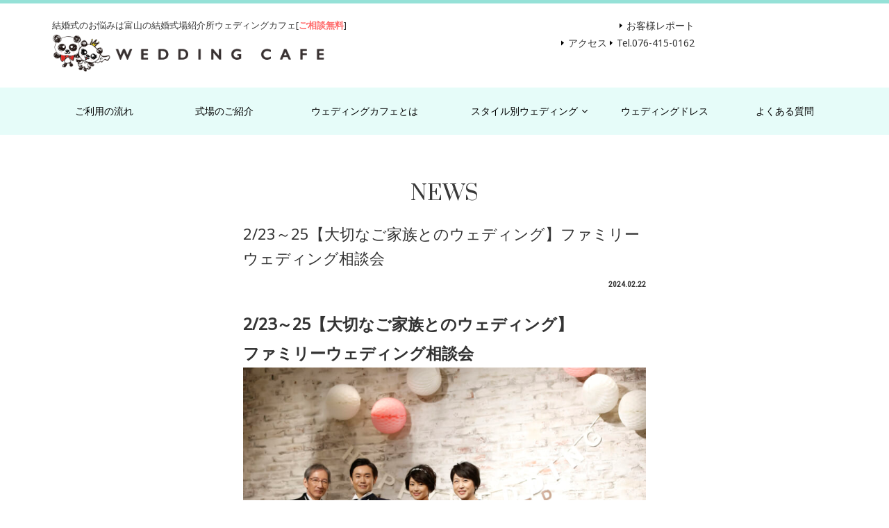

--- FILE ---
content_type: text/html; charset=UTF-8
request_url: https://weddingcafe.jp/2024/02/22/2-23%EF%BD%9E25%E3%80%90%E5%A4%A7%E5%88%87%E3%81%AA%E3%81%94%E5%AE%B6%E6%97%8F%E3%81%A8%E3%81%AE%E3%82%A6%E3%82%A7%E3%83%87%E3%82%A3%E3%83%B3%E3%82%B0%E3%80%91%E3%83%95%E3%82%A1%E3%83%9F%E3%83%AA/
body_size: 14388
content:
<!DOCTYPE html>
<html dir="ltr" lang="ja" prefix="og: https://ogp.me/ns#" class="no-js no-svg">
<head>
	<meta charset="UTF-8">
		<title>2/23～25【大切なご家族とのウェディング】ファミリーウェディング相談会 | ウェディングカフェ | 【富山の結婚式場無料紹介所】挙式のみ・少人数・フォト婚</title>
	
	<meta name="Description" CONTENT="富山の厳選結婚式場、フォトウェディングや少人数プラン、マタニティ、家族婚などお二人のご希望に合ったプランをご紹介。北陸のゲストハウス、教会、ホテル、レストラン、神社婚、リゾート婚、ウェディングドレスや和装のことまで何でも結婚式のプロにお任せ！年間500組の実績を持つ安心のサポート。ご相談は完全無料。結婚が決まったらウェディングカフェへ。">

	<meta name="viewport" content="width=device-width, initial-scale=1">
	<meta name="format-detection" content="telephone=no">

		
		<link rel="stylesheet" type="text/css" href="/css/init.css?v=1768824311" rel="stylesheet" />
	<link rel="stylesheet" type="text/css" href="/css/layout.css?20260119-1205" rel="stylesheet" />
	<link rel="stylesheet" type="text/css" href="/css/slick.css" media="screen" />
	<link rel="stylesheet" type="text/css" href="/css/slick-theme.css" media="screen" />
	<link rel="stylesheet" type="text/css" href="/css/magnific-popup.css" media="screen" />
	<link rel="stylesheet" type="text/css" href="//ajax.googleapis.com/ajax/libs/jqueryui/1/themes/smoothness/jquery-ui.css" />
	<link rel="stylesheet" type="text/css" href="/css/calender.css" />

	<script src="//code.jquery.com/jquery-1.12.4.min.js"></script>
	<script src="/js/slick.min.js"></script>
	<script src="/js/jquery.magnific-popup.js"></script>
	<script type="text/javascript" src="/js/jquery.lazyload.min.js"></script>
	<script type="text/javascript" src="/js/jquery.matchHeight.js"></script>
	<script type="text/javascript" src="//ajax.googleapis.com/ajax/libs/jqueryui/1/jquery-ui.min.js"></script>
	<script type="text/javascript" src="//ajax.googleapis.com/ajax/libs/jqueryui/1/i18n/jquery.ui.datepicker-ja.min.js"></script>

	<script type="text/javascript">
	jQuery(function(){
		$("#raitenkibou").datepicker({
			});
		});//datepicker END
	</script>

		<link href='https://fonts.googleapis.com/css?family=Noto Sans|Prata|Snell Roundhand|Montserrat|Roboto|Roboto+Condensed|Oswald:400,500' rel='stylesheet' type='text/css'>
	<link href="https://fonts.googleapis.com/earlyaccess/sawarabimincho.css" rel="stylesheet" />
	<link rel="stylesheet" href="https://maxcdn.bootstrapcdn.com/font-awesome/4.6.3/css/font-awesome.min.css" />

	<title>2/23～25【大切なご家族とのウェディング】ファミリーウェディング相談会 | 【公式】ウェディングカフェ | 【結婚式場無料紹介所】挙式のみ・少人数・フォト婚をご提案</title>

		<!-- All in One SEO 4.9.2 - aioseo.com -->
	<meta name="robots" content="max-image-preview:large" />
	<meta name="author" content="weddingcafe"/>
	<link rel="canonical" href="https://weddingcafe.jp/2024/02/22/2-23%ef%bd%9e25%e3%80%90%e5%a4%a7%e5%88%87%e3%81%aa%e3%81%94%e5%ae%b6%e6%97%8f%e3%81%a8%e3%81%ae%e3%82%a6%e3%82%a7%e3%83%87%e3%82%a3%e3%83%b3%e3%82%b0%e3%80%91%e3%83%95%e3%82%a1%e3%83%9f%e3%83%aa/" />
	<meta name="generator" content="All in One SEO (AIOSEO) 4.9.2" />
		<meta property="og:locale" content="ja_JP" />
		<meta property="og:site_name" content="【公式】ウェディングカフェ | 【結婚式場無料紹介所】挙式のみ・少人数・フォト婚をご提案 |" />
		<meta property="og:type" content="article" />
		<meta property="og:title" content="2/23～25【大切なご家族とのウェディング】ファミリーウェディング相談会 | 【公式】ウェディングカフェ | 【結婚式場無料紹介所】挙式のみ・少人数・フォト婚をご提案" />
		<meta property="og:url" content="https://weddingcafe.jp/2024/02/22/2-23%ef%bd%9e25%e3%80%90%e5%a4%a7%e5%88%87%e3%81%aa%e3%81%94%e5%ae%b6%e6%97%8f%e3%81%a8%e3%81%ae%e3%82%a6%e3%82%a7%e3%83%87%e3%82%a3%e3%83%b3%e3%82%b0%e3%80%91%e3%83%95%e3%82%a1%e3%83%9f%e3%83%aa/" />
		<meta property="article:published_time" content="2024-02-22T00:37:01+00:00" />
		<meta property="article:modified_time" content="2024-02-22T15:07:24+00:00" />
		<meta name="twitter:card" content="summary" />
		<meta name="twitter:title" content="2/23～25【大切なご家族とのウェディング】ファミリーウェディング相談会 | 【公式】ウェディングカフェ | 【結婚式場無料紹介所】挙式のみ・少人数・フォト婚をご提案" />
		<script type="application/ld+json" class="aioseo-schema">
			{"@context":"https:\/\/schema.org","@graph":[{"@type":"Article","@id":"https:\/\/weddingcafe.jp\/2024\/02\/22\/2-23%ef%bd%9e25%e3%80%90%e5%a4%a7%e5%88%87%e3%81%aa%e3%81%94%e5%ae%b6%e6%97%8f%e3%81%a8%e3%81%ae%e3%82%a6%e3%82%a7%e3%83%87%e3%82%a3%e3%83%b3%e3%82%b0%e3%80%91%e3%83%95%e3%82%a1%e3%83%9f%e3%83%aa\/#article","name":"2\/23\uff5e25\u3010\u5927\u5207\u306a\u3054\u5bb6\u65cf\u3068\u306e\u30a6\u30a7\u30c7\u30a3\u30f3\u30b0\u3011\u30d5\u30a1\u30df\u30ea\u30fc\u30a6\u30a7\u30c7\u30a3\u30f3\u30b0\u76f8\u8ac7\u4f1a | \u3010\u516c\u5f0f\u3011\u30a6\u30a7\u30c7\u30a3\u30f3\u30b0\u30ab\u30d5\u30a7 | \u3010\u7d50\u5a5a\u5f0f\u5834\u7121\u6599\u7d39\u4ecb\u6240\u3011\u6319\u5f0f\u306e\u307f\u30fb\u5c11\u4eba\u6570\u30fb\u30d5\u30a9\u30c8\u5a5a\u3092\u3054\u63d0\u6848","headline":"2\/23\uff5e25\u3010\u5927\u5207\u306a\u3054\u5bb6\u65cf\u3068\u306e\u30a6\u30a7\u30c7\u30a3\u30f3\u30b0\u3011\u30d5\u30a1\u30df\u30ea\u30fc\u30a6\u30a7\u30c7\u30a3\u30f3\u30b0\u76f8\u8ac7\u4f1a","author":{"@id":"https:\/\/weddingcafe.jp\/author\/weddingcafe\/#author"},"publisher":{"@id":"https:\/\/weddingcafe.jp\/#organization"},"image":{"@type":"ImageObject","url":"https:\/\/weddingcafe.jp\/wp-content\/uploads\/2020\/08\/7c74deb9ea511bd3edae9275eddf0260.jpg","@id":"https:\/\/weddingcafe.jp\/2024\/02\/22\/2-23%ef%bd%9e25%e3%80%90%e5%a4%a7%e5%88%87%e3%81%aa%e3%81%94%e5%ae%b6%e6%97%8f%e3%81%a8%e3%81%ae%e3%82%a6%e3%82%a7%e3%83%87%e3%82%a3%e3%83%b3%e3%82%b0%e3%80%91%e3%83%95%e3%82%a1%e3%83%9f%e3%83%aa\/#articleImage","width":2000,"height":1333},"datePublished":"2024-02-22T09:37:01+09:00","dateModified":"2024-02-23T00:07:24+09:00","inLanguage":"ja","mainEntityOfPage":{"@id":"https:\/\/weddingcafe.jp\/2024\/02\/22\/2-23%ef%bd%9e25%e3%80%90%e5%a4%a7%e5%88%87%e3%81%aa%e3%81%94%e5%ae%b6%e6%97%8f%e3%81%a8%e3%81%ae%e3%82%a6%e3%82%a7%e3%83%87%e3%82%a3%e3%83%b3%e3%82%b0%e3%80%91%e3%83%95%e3%82%a1%e3%83%9f%e3%83%aa\/#webpage"},"isPartOf":{"@id":"https:\/\/weddingcafe.jp\/2024\/02\/22\/2-23%ef%bd%9e25%e3%80%90%e5%a4%a7%e5%88%87%e3%81%aa%e3%81%94%e5%ae%b6%e6%97%8f%e3%81%a8%e3%81%ae%e3%82%a6%e3%82%a7%e3%83%87%e3%82%a3%e3%83%b3%e3%82%b0%e3%80%91%e3%83%95%e3%82%a1%e3%83%9f%e3%83%aa\/#webpage"},"articleSection":"\u30cb\u30e5\u30fc\u30b9"},{"@type":"BreadcrumbList","@id":"https:\/\/weddingcafe.jp\/2024\/02\/22\/2-23%ef%bd%9e25%e3%80%90%e5%a4%a7%e5%88%87%e3%81%aa%e3%81%94%e5%ae%b6%e6%97%8f%e3%81%a8%e3%81%ae%e3%82%a6%e3%82%a7%e3%83%87%e3%82%a3%e3%83%b3%e3%82%b0%e3%80%91%e3%83%95%e3%82%a1%e3%83%9f%e3%83%aa\/#breadcrumblist","itemListElement":[{"@type":"ListItem","@id":"https:\/\/weddingcafe.jp#listItem","position":1,"name":"\u30db\u30fc\u30e0","item":"https:\/\/weddingcafe.jp","nextItem":{"@type":"ListItem","@id":"https:\/\/weddingcafe.jp\/category\/news\/#listItem","name":"\u30cb\u30e5\u30fc\u30b9"}},{"@type":"ListItem","@id":"https:\/\/weddingcafe.jp\/category\/news\/#listItem","position":2,"name":"\u30cb\u30e5\u30fc\u30b9","item":"https:\/\/weddingcafe.jp\/category\/news\/","nextItem":{"@type":"ListItem","@id":"https:\/\/weddingcafe.jp\/2024\/02\/22\/2-23%ef%bd%9e25%e3%80%90%e5%a4%a7%e5%88%87%e3%81%aa%e3%81%94%e5%ae%b6%e6%97%8f%e3%81%a8%e3%81%ae%e3%82%a6%e3%82%a7%e3%83%87%e3%82%a3%e3%83%b3%e3%82%b0%e3%80%91%e3%83%95%e3%82%a1%e3%83%9f%e3%83%aa\/#listItem","name":"2\/23\uff5e25\u3010\u5927\u5207\u306a\u3054\u5bb6\u65cf\u3068\u306e\u30a6\u30a7\u30c7\u30a3\u30f3\u30b0\u3011\u30d5\u30a1\u30df\u30ea\u30fc\u30a6\u30a7\u30c7\u30a3\u30f3\u30b0\u76f8\u8ac7\u4f1a"},"previousItem":{"@type":"ListItem","@id":"https:\/\/weddingcafe.jp#listItem","name":"\u30db\u30fc\u30e0"}},{"@type":"ListItem","@id":"https:\/\/weddingcafe.jp\/2024\/02\/22\/2-23%ef%bd%9e25%e3%80%90%e5%a4%a7%e5%88%87%e3%81%aa%e3%81%94%e5%ae%b6%e6%97%8f%e3%81%a8%e3%81%ae%e3%82%a6%e3%82%a7%e3%83%87%e3%82%a3%e3%83%b3%e3%82%b0%e3%80%91%e3%83%95%e3%82%a1%e3%83%9f%e3%83%aa\/#listItem","position":3,"name":"2\/23\uff5e25\u3010\u5927\u5207\u306a\u3054\u5bb6\u65cf\u3068\u306e\u30a6\u30a7\u30c7\u30a3\u30f3\u30b0\u3011\u30d5\u30a1\u30df\u30ea\u30fc\u30a6\u30a7\u30c7\u30a3\u30f3\u30b0\u76f8\u8ac7\u4f1a","previousItem":{"@type":"ListItem","@id":"https:\/\/weddingcafe.jp\/category\/news\/#listItem","name":"\u30cb\u30e5\u30fc\u30b9"}}]},{"@type":"Organization","@id":"https:\/\/weddingcafe.jp\/#organization","name":"\u3010\u516c\u5f0f\u3011\u30a6\u30a7\u30c7\u30a3\u30f3\u30b0\u30ab\u30d5\u30a7 | \u3010\u7d50\u5a5a\u5f0f\u5834\u7121\u6599\u7d39\u4ecb\u6240\u3011\u6319\u5f0f\u306e\u307f\u30fb\u5c11\u4eba\u6570\u30fb\u30d5\u30a9\u30c8\u5a5a\u3092\u3054\u63d0\u6848","url":"https:\/\/weddingcafe.jp\/"},{"@type":"Person","@id":"https:\/\/weddingcafe.jp\/author\/weddingcafe\/#author","url":"https:\/\/weddingcafe.jp\/author\/weddingcafe\/","name":"weddingcafe","image":{"@type":"ImageObject","@id":"https:\/\/weddingcafe.jp\/2024\/02\/22\/2-23%ef%bd%9e25%e3%80%90%e5%a4%a7%e5%88%87%e3%81%aa%e3%81%94%e5%ae%b6%e6%97%8f%e3%81%a8%e3%81%ae%e3%82%a6%e3%82%a7%e3%83%87%e3%82%a3%e3%83%b3%e3%82%b0%e3%80%91%e3%83%95%e3%82%a1%e3%83%9f%e3%83%aa\/#authorImage","url":"https:\/\/secure.gravatar.com\/avatar\/2e9854c703c425ec6449419d4048f4e03969ec22bb7737f827ab9ffbb0b7d7e0?s=96&d=mm&r=g","width":96,"height":96,"caption":"weddingcafe"}},{"@type":"WebPage","@id":"https:\/\/weddingcafe.jp\/2024\/02\/22\/2-23%ef%bd%9e25%e3%80%90%e5%a4%a7%e5%88%87%e3%81%aa%e3%81%94%e5%ae%b6%e6%97%8f%e3%81%a8%e3%81%ae%e3%82%a6%e3%82%a7%e3%83%87%e3%82%a3%e3%83%b3%e3%82%b0%e3%80%91%e3%83%95%e3%82%a1%e3%83%9f%e3%83%aa\/#webpage","url":"https:\/\/weddingcafe.jp\/2024\/02\/22\/2-23%ef%bd%9e25%e3%80%90%e5%a4%a7%e5%88%87%e3%81%aa%e3%81%94%e5%ae%b6%e6%97%8f%e3%81%a8%e3%81%ae%e3%82%a6%e3%82%a7%e3%83%87%e3%82%a3%e3%83%b3%e3%82%b0%e3%80%91%e3%83%95%e3%82%a1%e3%83%9f%e3%83%aa\/","name":"2\/23\uff5e25\u3010\u5927\u5207\u306a\u3054\u5bb6\u65cf\u3068\u306e\u30a6\u30a7\u30c7\u30a3\u30f3\u30b0\u3011\u30d5\u30a1\u30df\u30ea\u30fc\u30a6\u30a7\u30c7\u30a3\u30f3\u30b0\u76f8\u8ac7\u4f1a | \u3010\u516c\u5f0f\u3011\u30a6\u30a7\u30c7\u30a3\u30f3\u30b0\u30ab\u30d5\u30a7 | \u3010\u7d50\u5a5a\u5f0f\u5834\u7121\u6599\u7d39\u4ecb\u6240\u3011\u6319\u5f0f\u306e\u307f\u30fb\u5c11\u4eba\u6570\u30fb\u30d5\u30a9\u30c8\u5a5a\u3092\u3054\u63d0\u6848","inLanguage":"ja","isPartOf":{"@id":"https:\/\/weddingcafe.jp\/#website"},"breadcrumb":{"@id":"https:\/\/weddingcafe.jp\/2024\/02\/22\/2-23%ef%bd%9e25%e3%80%90%e5%a4%a7%e5%88%87%e3%81%aa%e3%81%94%e5%ae%b6%e6%97%8f%e3%81%a8%e3%81%ae%e3%82%a6%e3%82%a7%e3%83%87%e3%82%a3%e3%83%b3%e3%82%b0%e3%80%91%e3%83%95%e3%82%a1%e3%83%9f%e3%83%aa\/#breadcrumblist"},"author":{"@id":"https:\/\/weddingcafe.jp\/author\/weddingcafe\/#author"},"creator":{"@id":"https:\/\/weddingcafe.jp\/author\/weddingcafe\/#author"},"datePublished":"2024-02-22T09:37:01+09:00","dateModified":"2024-02-23T00:07:24+09:00"},{"@type":"WebSite","@id":"https:\/\/weddingcafe.jp\/#website","url":"https:\/\/weddingcafe.jp\/","name":"\u3010\u516c\u5f0f\u3011\u30a6\u30a7\u30c7\u30a3\u30f3\u30b0\u30ab\u30d5\u30a7 | \u3010\u7d50\u5a5a\u5f0f\u5834\u7121\u6599\u7d39\u4ecb\u6240\u3011\u6319\u5f0f\u306e\u307f\u30fb\u5c11\u4eba\u6570\u30fb\u30d5\u30a9\u30c8\u5a5a\u3092\u3054\u63d0\u6848","inLanguage":"ja","publisher":{"@id":"https:\/\/weddingcafe.jp\/#organization"}}]}
		</script>
		<!-- All in One SEO -->

<link rel="alternate" type="application/rss+xml" title="【公式】ウェディングカフェ | 【結婚式場無料紹介所】挙式のみ・少人数・フォト婚をご提案 &raquo; 2/23～25【大切なご家族とのウェディング】ファミリーウェディング相談会 のコメントのフィード" href="https://weddingcafe.jp/2024/02/22/2-23%ef%bd%9e25%e3%80%90%e5%a4%a7%e5%88%87%e3%81%aa%e3%81%94%e5%ae%b6%e6%97%8f%e3%81%a8%e3%81%ae%e3%82%a6%e3%82%a7%e3%83%87%e3%82%a3%e3%83%b3%e3%82%b0%e3%80%91%e3%83%95%e3%82%a1%e3%83%9f%e3%83%aa/feed/" />
<link rel="alternate" title="oEmbed (JSON)" type="application/json+oembed" href="https://weddingcafe.jp/wp-json/oembed/1.0/embed?url=https%3A%2F%2Fweddingcafe.jp%2F2024%2F02%2F22%2F2-23%25ef%25bd%259e25%25e3%2580%2590%25e5%25a4%25a7%25e5%2588%2587%25e3%2581%25aa%25e3%2581%2594%25e5%25ae%25b6%25e6%2597%258f%25e3%2581%25a8%25e3%2581%25ae%25e3%2582%25a6%25e3%2582%25a7%25e3%2583%2587%25e3%2582%25a3%25e3%2583%25b3%25e3%2582%25b0%25e3%2580%2591%25e3%2583%2595%25e3%2582%25a1%25e3%2583%259f%25e3%2583%25aa%2F" />
<link rel="alternate" title="oEmbed (XML)" type="text/xml+oembed" href="https://weddingcafe.jp/wp-json/oembed/1.0/embed?url=https%3A%2F%2Fweddingcafe.jp%2F2024%2F02%2F22%2F2-23%25ef%25bd%259e25%25e3%2580%2590%25e5%25a4%25a7%25e5%2588%2587%25e3%2581%25aa%25e3%2581%2594%25e5%25ae%25b6%25e6%2597%258f%25e3%2581%25a8%25e3%2581%25ae%25e3%2582%25a6%25e3%2582%25a7%25e3%2583%2587%25e3%2582%25a3%25e3%2583%25b3%25e3%2582%25b0%25e3%2580%2591%25e3%2583%2595%25e3%2582%25a1%25e3%2583%259f%25e3%2583%25aa%2F&#038;format=xml" />
<style id='wp-img-auto-sizes-contain-inline-css' type='text/css'>
img:is([sizes=auto i],[sizes^="auto," i]){contain-intrinsic-size:3000px 1500px}
/*# sourceURL=wp-img-auto-sizes-contain-inline-css */
</style>
<link rel='stylesheet' id='sbi_styles-css' href='https://weddingcafe.jp/wp-content/plugins/instagram-feed/css/sbi-styles.min.css?ver=6.10.0' type='text/css' media='all' />
<style id='wp-emoji-styles-inline-css' type='text/css'>

	img.wp-smiley, img.emoji {
		display: inline !important;
		border: none !important;
		box-shadow: none !important;
		height: 1em !important;
		width: 1em !important;
		margin: 0 0.07em !important;
		vertical-align: -0.1em !important;
		background: none !important;
		padding: 0 !important;
	}
/*# sourceURL=wp-emoji-styles-inline-css */
</style>
<style id='wp-block-library-inline-css' type='text/css'>
:root{--wp-block-synced-color:#7a00df;--wp-block-synced-color--rgb:122,0,223;--wp-bound-block-color:var(--wp-block-synced-color);--wp-editor-canvas-background:#ddd;--wp-admin-theme-color:#007cba;--wp-admin-theme-color--rgb:0,124,186;--wp-admin-theme-color-darker-10:#006ba1;--wp-admin-theme-color-darker-10--rgb:0,107,160.5;--wp-admin-theme-color-darker-20:#005a87;--wp-admin-theme-color-darker-20--rgb:0,90,135;--wp-admin-border-width-focus:2px}@media (min-resolution:192dpi){:root{--wp-admin-border-width-focus:1.5px}}.wp-element-button{cursor:pointer}:root .has-very-light-gray-background-color{background-color:#eee}:root .has-very-dark-gray-background-color{background-color:#313131}:root .has-very-light-gray-color{color:#eee}:root .has-very-dark-gray-color{color:#313131}:root .has-vivid-green-cyan-to-vivid-cyan-blue-gradient-background{background:linear-gradient(135deg,#00d084,#0693e3)}:root .has-purple-crush-gradient-background{background:linear-gradient(135deg,#34e2e4,#4721fb 50%,#ab1dfe)}:root .has-hazy-dawn-gradient-background{background:linear-gradient(135deg,#faaca8,#dad0ec)}:root .has-subdued-olive-gradient-background{background:linear-gradient(135deg,#fafae1,#67a671)}:root .has-atomic-cream-gradient-background{background:linear-gradient(135deg,#fdd79a,#004a59)}:root .has-nightshade-gradient-background{background:linear-gradient(135deg,#330968,#31cdcf)}:root .has-midnight-gradient-background{background:linear-gradient(135deg,#020381,#2874fc)}:root{--wp--preset--font-size--normal:16px;--wp--preset--font-size--huge:42px}.has-regular-font-size{font-size:1em}.has-larger-font-size{font-size:2.625em}.has-normal-font-size{font-size:var(--wp--preset--font-size--normal)}.has-huge-font-size{font-size:var(--wp--preset--font-size--huge)}.has-text-align-center{text-align:center}.has-text-align-left{text-align:left}.has-text-align-right{text-align:right}.has-fit-text{white-space:nowrap!important}#end-resizable-editor-section{display:none}.aligncenter{clear:both}.items-justified-left{justify-content:flex-start}.items-justified-center{justify-content:center}.items-justified-right{justify-content:flex-end}.items-justified-space-between{justify-content:space-between}.screen-reader-text{border:0;clip-path:inset(50%);height:1px;margin:-1px;overflow:hidden;padding:0;position:absolute;width:1px;word-wrap:normal!important}.screen-reader-text:focus{background-color:#ddd;clip-path:none;color:#444;display:block;font-size:1em;height:auto;left:5px;line-height:normal;padding:15px 23px 14px;text-decoration:none;top:5px;width:auto;z-index:100000}html :where(.has-border-color){border-style:solid}html :where([style*=border-top-color]){border-top-style:solid}html :where([style*=border-right-color]){border-right-style:solid}html :where([style*=border-bottom-color]){border-bottom-style:solid}html :where([style*=border-left-color]){border-left-style:solid}html :where([style*=border-width]){border-style:solid}html :where([style*=border-top-width]){border-top-style:solid}html :where([style*=border-right-width]){border-right-style:solid}html :where([style*=border-bottom-width]){border-bottom-style:solid}html :where([style*=border-left-width]){border-left-style:solid}html :where(img[class*=wp-image-]){height:auto;max-width:100%}:where(figure){margin:0 0 1em}html :where(.is-position-sticky){--wp-admin--admin-bar--position-offset:var(--wp-admin--admin-bar--height,0px)}@media screen and (max-width:600px){html :where(.is-position-sticky){--wp-admin--admin-bar--position-offset:0px}}

/*# sourceURL=wp-block-library-inline-css */
</style><style id='global-styles-inline-css' type='text/css'>
:root{--wp--preset--aspect-ratio--square: 1;--wp--preset--aspect-ratio--4-3: 4/3;--wp--preset--aspect-ratio--3-4: 3/4;--wp--preset--aspect-ratio--3-2: 3/2;--wp--preset--aspect-ratio--2-3: 2/3;--wp--preset--aspect-ratio--16-9: 16/9;--wp--preset--aspect-ratio--9-16: 9/16;--wp--preset--color--black: #000000;--wp--preset--color--cyan-bluish-gray: #abb8c3;--wp--preset--color--white: #ffffff;--wp--preset--color--pale-pink: #f78da7;--wp--preset--color--vivid-red: #cf2e2e;--wp--preset--color--luminous-vivid-orange: #ff6900;--wp--preset--color--luminous-vivid-amber: #fcb900;--wp--preset--color--light-green-cyan: #7bdcb5;--wp--preset--color--vivid-green-cyan: #00d084;--wp--preset--color--pale-cyan-blue: #8ed1fc;--wp--preset--color--vivid-cyan-blue: #0693e3;--wp--preset--color--vivid-purple: #9b51e0;--wp--preset--gradient--vivid-cyan-blue-to-vivid-purple: linear-gradient(135deg,rgb(6,147,227) 0%,rgb(155,81,224) 100%);--wp--preset--gradient--light-green-cyan-to-vivid-green-cyan: linear-gradient(135deg,rgb(122,220,180) 0%,rgb(0,208,130) 100%);--wp--preset--gradient--luminous-vivid-amber-to-luminous-vivid-orange: linear-gradient(135deg,rgb(252,185,0) 0%,rgb(255,105,0) 100%);--wp--preset--gradient--luminous-vivid-orange-to-vivid-red: linear-gradient(135deg,rgb(255,105,0) 0%,rgb(207,46,46) 100%);--wp--preset--gradient--very-light-gray-to-cyan-bluish-gray: linear-gradient(135deg,rgb(238,238,238) 0%,rgb(169,184,195) 100%);--wp--preset--gradient--cool-to-warm-spectrum: linear-gradient(135deg,rgb(74,234,220) 0%,rgb(151,120,209) 20%,rgb(207,42,186) 40%,rgb(238,44,130) 60%,rgb(251,105,98) 80%,rgb(254,248,76) 100%);--wp--preset--gradient--blush-light-purple: linear-gradient(135deg,rgb(255,206,236) 0%,rgb(152,150,240) 100%);--wp--preset--gradient--blush-bordeaux: linear-gradient(135deg,rgb(254,205,165) 0%,rgb(254,45,45) 50%,rgb(107,0,62) 100%);--wp--preset--gradient--luminous-dusk: linear-gradient(135deg,rgb(255,203,112) 0%,rgb(199,81,192) 50%,rgb(65,88,208) 100%);--wp--preset--gradient--pale-ocean: linear-gradient(135deg,rgb(255,245,203) 0%,rgb(182,227,212) 50%,rgb(51,167,181) 100%);--wp--preset--gradient--electric-grass: linear-gradient(135deg,rgb(202,248,128) 0%,rgb(113,206,126) 100%);--wp--preset--gradient--midnight: linear-gradient(135deg,rgb(2,3,129) 0%,rgb(40,116,252) 100%);--wp--preset--font-size--small: 13px;--wp--preset--font-size--medium: 20px;--wp--preset--font-size--large: 36px;--wp--preset--font-size--x-large: 42px;--wp--preset--spacing--20: 0.44rem;--wp--preset--spacing--30: 0.67rem;--wp--preset--spacing--40: 1rem;--wp--preset--spacing--50: 1.5rem;--wp--preset--spacing--60: 2.25rem;--wp--preset--spacing--70: 3.38rem;--wp--preset--spacing--80: 5.06rem;--wp--preset--shadow--natural: 6px 6px 9px rgba(0, 0, 0, 0.2);--wp--preset--shadow--deep: 12px 12px 50px rgba(0, 0, 0, 0.4);--wp--preset--shadow--sharp: 6px 6px 0px rgba(0, 0, 0, 0.2);--wp--preset--shadow--outlined: 6px 6px 0px -3px rgb(255, 255, 255), 6px 6px rgb(0, 0, 0);--wp--preset--shadow--crisp: 6px 6px 0px rgb(0, 0, 0);}:where(.is-layout-flex){gap: 0.5em;}:where(.is-layout-grid){gap: 0.5em;}body .is-layout-flex{display: flex;}.is-layout-flex{flex-wrap: wrap;align-items: center;}.is-layout-flex > :is(*, div){margin: 0;}body .is-layout-grid{display: grid;}.is-layout-grid > :is(*, div){margin: 0;}:where(.wp-block-columns.is-layout-flex){gap: 2em;}:where(.wp-block-columns.is-layout-grid){gap: 2em;}:where(.wp-block-post-template.is-layout-flex){gap: 1.25em;}:where(.wp-block-post-template.is-layout-grid){gap: 1.25em;}.has-black-color{color: var(--wp--preset--color--black) !important;}.has-cyan-bluish-gray-color{color: var(--wp--preset--color--cyan-bluish-gray) !important;}.has-white-color{color: var(--wp--preset--color--white) !important;}.has-pale-pink-color{color: var(--wp--preset--color--pale-pink) !important;}.has-vivid-red-color{color: var(--wp--preset--color--vivid-red) !important;}.has-luminous-vivid-orange-color{color: var(--wp--preset--color--luminous-vivid-orange) !important;}.has-luminous-vivid-amber-color{color: var(--wp--preset--color--luminous-vivid-amber) !important;}.has-light-green-cyan-color{color: var(--wp--preset--color--light-green-cyan) !important;}.has-vivid-green-cyan-color{color: var(--wp--preset--color--vivid-green-cyan) !important;}.has-pale-cyan-blue-color{color: var(--wp--preset--color--pale-cyan-blue) !important;}.has-vivid-cyan-blue-color{color: var(--wp--preset--color--vivid-cyan-blue) !important;}.has-vivid-purple-color{color: var(--wp--preset--color--vivid-purple) !important;}.has-black-background-color{background-color: var(--wp--preset--color--black) !important;}.has-cyan-bluish-gray-background-color{background-color: var(--wp--preset--color--cyan-bluish-gray) !important;}.has-white-background-color{background-color: var(--wp--preset--color--white) !important;}.has-pale-pink-background-color{background-color: var(--wp--preset--color--pale-pink) !important;}.has-vivid-red-background-color{background-color: var(--wp--preset--color--vivid-red) !important;}.has-luminous-vivid-orange-background-color{background-color: var(--wp--preset--color--luminous-vivid-orange) !important;}.has-luminous-vivid-amber-background-color{background-color: var(--wp--preset--color--luminous-vivid-amber) !important;}.has-light-green-cyan-background-color{background-color: var(--wp--preset--color--light-green-cyan) !important;}.has-vivid-green-cyan-background-color{background-color: var(--wp--preset--color--vivid-green-cyan) !important;}.has-pale-cyan-blue-background-color{background-color: var(--wp--preset--color--pale-cyan-blue) !important;}.has-vivid-cyan-blue-background-color{background-color: var(--wp--preset--color--vivid-cyan-blue) !important;}.has-vivid-purple-background-color{background-color: var(--wp--preset--color--vivid-purple) !important;}.has-black-border-color{border-color: var(--wp--preset--color--black) !important;}.has-cyan-bluish-gray-border-color{border-color: var(--wp--preset--color--cyan-bluish-gray) !important;}.has-white-border-color{border-color: var(--wp--preset--color--white) !important;}.has-pale-pink-border-color{border-color: var(--wp--preset--color--pale-pink) !important;}.has-vivid-red-border-color{border-color: var(--wp--preset--color--vivid-red) !important;}.has-luminous-vivid-orange-border-color{border-color: var(--wp--preset--color--luminous-vivid-orange) !important;}.has-luminous-vivid-amber-border-color{border-color: var(--wp--preset--color--luminous-vivid-amber) !important;}.has-light-green-cyan-border-color{border-color: var(--wp--preset--color--light-green-cyan) !important;}.has-vivid-green-cyan-border-color{border-color: var(--wp--preset--color--vivid-green-cyan) !important;}.has-pale-cyan-blue-border-color{border-color: var(--wp--preset--color--pale-cyan-blue) !important;}.has-vivid-cyan-blue-border-color{border-color: var(--wp--preset--color--vivid-cyan-blue) !important;}.has-vivid-purple-border-color{border-color: var(--wp--preset--color--vivid-purple) !important;}.has-vivid-cyan-blue-to-vivid-purple-gradient-background{background: var(--wp--preset--gradient--vivid-cyan-blue-to-vivid-purple) !important;}.has-light-green-cyan-to-vivid-green-cyan-gradient-background{background: var(--wp--preset--gradient--light-green-cyan-to-vivid-green-cyan) !important;}.has-luminous-vivid-amber-to-luminous-vivid-orange-gradient-background{background: var(--wp--preset--gradient--luminous-vivid-amber-to-luminous-vivid-orange) !important;}.has-luminous-vivid-orange-to-vivid-red-gradient-background{background: var(--wp--preset--gradient--luminous-vivid-orange-to-vivid-red) !important;}.has-very-light-gray-to-cyan-bluish-gray-gradient-background{background: var(--wp--preset--gradient--very-light-gray-to-cyan-bluish-gray) !important;}.has-cool-to-warm-spectrum-gradient-background{background: var(--wp--preset--gradient--cool-to-warm-spectrum) !important;}.has-blush-light-purple-gradient-background{background: var(--wp--preset--gradient--blush-light-purple) !important;}.has-blush-bordeaux-gradient-background{background: var(--wp--preset--gradient--blush-bordeaux) !important;}.has-luminous-dusk-gradient-background{background: var(--wp--preset--gradient--luminous-dusk) !important;}.has-pale-ocean-gradient-background{background: var(--wp--preset--gradient--pale-ocean) !important;}.has-electric-grass-gradient-background{background: var(--wp--preset--gradient--electric-grass) !important;}.has-midnight-gradient-background{background: var(--wp--preset--gradient--midnight) !important;}.has-small-font-size{font-size: var(--wp--preset--font-size--small) !important;}.has-medium-font-size{font-size: var(--wp--preset--font-size--medium) !important;}.has-large-font-size{font-size: var(--wp--preset--font-size--large) !important;}.has-x-large-font-size{font-size: var(--wp--preset--font-size--x-large) !important;}
/*# sourceURL=global-styles-inline-css */
</style>

<style id='classic-theme-styles-inline-css' type='text/css'>
/*! This file is auto-generated */
.wp-block-button__link{color:#fff;background-color:#32373c;border-radius:9999px;box-shadow:none;text-decoration:none;padding:calc(.667em + 2px) calc(1.333em + 2px);font-size:1.125em}.wp-block-file__button{background:#32373c;color:#fff;text-decoration:none}
/*# sourceURL=/wp-includes/css/classic-themes.min.css */
</style>
<link rel='stylesheet' id='contact-form-7-css' href='https://weddingcafe.jp/wp-content/plugins/contact-form-7/includes/css/styles.css?ver=6.1.4' type='text/css' media='all' />
<link rel='stylesheet' id='font-awesome-css' href='//maxcdn.bootstrapcdn.com/font-awesome/4.6.3/css/font-awesome.min.css?ver=6.9' type='text/css' media='all' />
<link rel='stylesheet' id='weddingcafe-css-css' href='https://weddingcafe.jp/wp-content/themes/weddingCafe/lib/css/common.css?ver=6.9' type='text/css' media='all' />
<link rel="https://api.w.org/" href="https://weddingcafe.jp/wp-json/" /><link rel="alternate" title="JSON" type="application/json" href="https://weddingcafe.jp/wp-json/wp/v2/posts/11377" />
	<!-- Google Tag Manager
	<script>(function(w,d,s,l,i){w[l]=w[l]||[];w[l].push({'gtm.start':
	new Date().getTime(),event:'gtm.js'});var f=d.getElementsByTagName(s)[0],
	j=d.createElement(s),dl=l!='dataLayer'?'&l='+l:'';j.async=true;j.src=
	'https://www.googletagmanager.com/gtm.js?id='+i+dl;f.parentNode.insertBefore(j,f);
	})(window,document,'script','dataLayer','GTM-N9NFJVH');</script> -->
	<!-- End Google Tag Manager -->

	<!-- Google Tag Manager -->
	<script>(function(w,d,s,l,i){w[l]=w[l]||[];w[l].push({'gtm.start':
	new Date().getTime(),event:'gtm.js'});var f=d.getElementsByTagName(s)[0],
	j=d.createElement(s),dl=l!='dataLayer'?'&l='+l:'';j.async=true;j.src=
	'https://www.googletagmanager.com/gtm.js?id='+i+dl;f.parentNode.insertBefore(j,f);
	})(window,document,'script','dataLayer','GTM-NNGJCFCV');</script>
	<!-- End Google Tag Manager -->
	
	<script>
		$(function(){

			// モーダルウィンドウが開くときの処理
			$(".modalOpen").click(function(){

				var navClass = $(this).attr("class"),
			        href = $(this).attr("href");

			        $(href).fadeIn();
				$(".modal").addClass("open");
				return false;
			});

			// モーダルウィンドウが閉じるときの処理
			$(".modalClose").click(function(){
				$(this).parents(".modal").fadeOut();
				$(".modalOpen").removeClass("open");
				return false;
			});
		});
	</script>
	<link rel="shortcut icon" href="/images/_favicon.ico" />
	
</head>

<body id="2-23%ef%bd%9e25%e3%80%90%e5%a4%a7%e5%88%87%e3%81%aa%e3%81%94%e5%ae%b6%e6%97%8f%e3%81%a8%e3%81%ae%e3%82%a6%e3%82%a7%e3%83%87%e3%82%a3%e3%83%b3%e3%82%b0%e3%80%91%e3%83%95%e3%82%a1%e3%83%9f%e3%83%aa" class="wp-singular post-template-default single single-post postid-11377 single-format-standard wp-theme-weddingCafe" ontouchstart="">

	<!-- Google Tag Manager (noscript)
	<noscript><iframe src="https://www.googletagmanager.com/ns.html?id=GTM-N9NFJVH"
	height="0" width="0" style="display:none;visibility:hidden"></iframe></noscript> -->
	<!-- End Google Tag Manager (noscript) -->

	<!-- Google Tag Manager (noscript) -->
	<noscript><iframe src="https://www.googletagmanager.com/ns.html?id=GTM-NNGJCFCV"
	height="0" width="0" style="display:none;visibility:hidden"></iframe></noscript>
	<!-- End Google Tag Manager (noscript) -->

  <!-- サイドオープン時メインコンテンツを覆う -->
  <div class="overlay" id="js__overlay"></div>

   <!-- サイドメニュー -->
  <nav class="side-menu">
	  <div class="inner">

		  <div class="logo_wrap">
			  <a href="/index.php/">
				<img src="/images/logo_wide.png" alt="logo">
			  </a>
		  </div><!-- logo_wrap -->
		  <a href="/form/" class="btn_reserv go_form">来店予約フォーム</a>
		  <div class="menu_list_wrap">
				<div class="menu_list_title"><a href="/about">ウェディングカフェとは?</a></div>
				<div class="menu_list_title"><a href="/placelist">結婚式場を探す</a></div>
			  <div class="menu_list_box box_line">
				  <p class="tit">スタイル別ウエディング</p>
				  <p class="cont"><a href="/standard">スタンダード婚</a></p>
				  <p class="cont"><a href="/photowedding">フォトウエディング</a></p>
					<p class="cont"><a href="/maternity">マタニティ婚</a></p>
				  <p class="cont"><a href="/small">少人数婚・挙式のみ</a></p>
				  <p class="cont"><a href="/reasonable">プチプラ婚</a></p>
				  <p class="cont"><a href="/resort">リゾート婚</a></p>
			  </div><!-- menu_list_box -->

			  <div class="menu_list_title"><a href="/rentaldress">ウェディングドレス</a></div>
				<div class="menu_list_title"><a href="/wedding_report">お客様レポート</a></div>
				<div class="menu_list_title"><a href="/faq">よくある質問</a></div>

		  </div><!-- menu_list_wrap -->

	   </div><!-- inner -->
  </nav>

  <p class="access-sp"><a href="#Access">アクセス</a></p>

	<!-- 開閉用ボタン -->
  <div class="side-menu-btn" id="js__sideMenuBtn">
	  <a class="menu-trigger" href="javascript:void(0)">
		  <span></span>
		  <span></span>
		  <span></span>
		  <p class="text">メニュー</p>
		</a>
  </div><!-- side-menu-btn -->

  	<div id="consult">

		<div class="sub_navigation">
			<ul>
				<li><a href="/wedding_report/">お客様レポート</a></li>
				<li>
					<a href="#Access">アクセス</a>
					<a href="tel:076-415-0162">Tel.076-415-0162</a>
				</li>
			</ul>
		</div>
				
		<div class="footer-buttons">
			<a href="tel:076-415-0162" class="icon tel go_tel">
				<span>
					<img src="/img/common/icon-tel.png" alt="" width="30" height="30">
					TELで相談
				</span>
			</a>
			<a href="https://lin.ee/MrLPkbO" target="_blank" class="icon line go_line">
				<span>
					<img src="/img/common/icon-line.png" alt="" width="30" height="30">
					LINEで相談
				</span>
			</a>
			<a href="/form" class="icon mail go_form">
				<span>
					<img src="/img/common/icon-mail.png" alt="" width="30" height="30">
					メールで相談
				</span>
			</a>
		</div>
		
	</div><!-- #consult -->


 <!-- メインコンテンツ -->
  <div class="wrapper">

<!-- それ以外 -->

 <!-- header -->

<header>

	<div class="shadow_box">
		<div class="logo_wrap">
			<p><span>結婚式のお悩みは</span>富山の結婚式場紹介所ウェディングカフェ[<strong>ご相談無料</strong>]</p>
			<a href="/index.php/">
				<img src="/images/logo_header-1909.png" alt="WEDDING CAFE">
			</a>
		</div><!-- logo_wrap -->
		</div><!-- shadow_box -->

	<div class="plan_wrapper">

	<div class="plan_wrap clearfix">
		<ul>
			<li><a href="/">ホーム</a></li>
			<li>
				<a href="/flow">ご利用の流れ</a>
			</li>
			<li>
				<a href="/placelist">式場のご紹介</a>
			</li>
			<li>
				<a href="/about/">ウェディングカフェとは</a>
			</li>
			<li>
				<a href="/standard"><span>スタイル別ウェディング</span></a>
				<div class="mega-wrap">
		            <div class="mega-in">
		              <div class="mega-block">
		                <ul>
							<li>
								<a href="/standard"><span class="icon-standard"></span>スタンダード</a>
							</li>
							<li>
								<a href="/photowedding"><span class="icon-photo"></span>フォトウェディング</a>
							</li>
							<li>
								<a href="/maternity"><span class="icon-maternity"></span>マタニティ婚</a>
							</li>
							<li>
								<a href="/small"><span class="icon-small"></span>少人数婚・挙式のみ</a>
							</li>
							<li>
								<a href="/reasonable"><span class="icon-reasonable"></span>プチプラ婚</a>
							</li>
							<li>
								<a href="/resort"><span class="icon-resort"></span>リゾート婚</a>
							</li>
		                </ul>
		              </div>
		           </div>
		        </div>
			</li>
			<li>
				<a href="/rentaldress">ウェディングドレス</a>
			</li>
			<li>
				<a href="/faq">よくある質問</a>
			</li>
			<li class="g-photowedding">
				<a href="/photowedding">フォトウェディング</a>
			</li>
		</ul>
	</div><!-- plan_wrap -->

</div><!-- plan_wrapper -->

</header>


<div class="wrap">



<section id="single" class="section_news">
	<div class="inner">
		<div class="tit">
			<h2>NEWS</h2>
		</div>	
		
		

		<div class="post_wrap clearfix">
			<div class="post_box clearfix">
				
				<div id="articleWrapper">
									<article class="single">
						<div id="title">
							<h1>2/23～25【大切なご家族とのウェディング】ファミリーウェディング相談会</h1>
				<!-- 			
						</div><!-- title -->
						<div class="date_category">
								<span class="label">
																		
									<!-- NEWS -->
								</span>
								<span class="date">2024.02.22</span>
				
							</div>
						<div id="honbun">
							<p><span style="font-size: 150%;"><strong>2/23～25【大切なご家族とのウェディング】<br />
</strong></span><span style="font-size: 150%;"><strong>ファミリーウェディング相談会</strong></span></p>
<p><img fetchpriority="high" decoding="async" class="alignnone wp-image-2431" src="https://weddingcafe.jp/wp-content/uploads/2020/08/7c74deb9ea511bd3edae9275eddf0260.jpg" alt="" width="364" height="243" srcset="https://weddingcafe.jp/wp-content/uploads/2020/08/7c74deb9ea511bd3edae9275eddf0260.jpg 2000w, https://weddingcafe.jp/wp-content/uploads/2020/08/7c74deb9ea511bd3edae9275eddf0260-300x200.jpg 300w, https://weddingcafe.jp/wp-content/uploads/2020/08/7c74deb9ea511bd3edae9275eddf0260-1024x682.jpg 1024w, https://weddingcafe.jp/wp-content/uploads/2020/08/7c74deb9ea511bd3edae9275eddf0260-768x512.jpg 768w, https://weddingcafe.jp/wp-content/uploads/2020/08/7c74deb9ea511bd3edae9275eddf0260-1536x1024.jpg 1536w" sizes="(max-width: 364px) 100vw, 364px" /></p>
<p>迷っているカップルには<br />
ウェディングカフェがピッタリ！</p>
<p>結婚式スタイルとスケジュールをご案内！<br />
少人数・ファミリーウェディング<br />
挙式のみや会食のみ<br />
フォトウェディングなど<br />
おふたりらしい結婚式をご提案致します！</p>
<p>&nbsp;</p>
<p>☆ご予約方法☆<br />
①お電話でのご予約<strong><a href="tel:076-415-0162">076-415-0162</a></strong></p>
<p>②<a href="https://www.instagram.com/tenshoji.weddingcafe/?hl=ja">InstgramのDMはこちら</a></p>
<p>③<a href="https://weddingcafe.jp/form/">メールからのご予約はこちら</a></p>
<p>④<a href="https://weddingcafe.jp/line/">LINEでのお問い合わせはこちら</a></p>
<p>&nbsp;</p>
<p><span style="font-size: 150%;">～ウェディングカフェで</span></p>
<p><span style="font-size: 150%;">　　　　　いいことたくさん</span><span style="font-size: 150%;">♪～</span></p>
<p>・結婚式場を効率よく探せる！<br />
・見積や条件の比較ができる！<br />
・空き状況を確認できる！<br />
・結婚式以外のこともサポート！<br />
・相談は何度でも無料！</p>
<p>&nbsp;</p>
<p><img decoding="async" class="alignnone wp-image-10902" src="https://weddingcafe.jp/wp-content/uploads/2022/10/941e976efcac78944897c6bce703b7dc-scaled.jpg" alt="" width="435" height="290" srcset="https://weddingcafe.jp/wp-content/uploads/2022/10/941e976efcac78944897c6bce703b7dc-scaled.jpg 2560w, https://weddingcafe.jp/wp-content/uploads/2022/10/941e976efcac78944897c6bce703b7dc-300x200.jpg 300w, https://weddingcafe.jp/wp-content/uploads/2022/10/941e976efcac78944897c6bce703b7dc-1024x683.jpg 1024w, https://weddingcafe.jp/wp-content/uploads/2022/10/941e976efcac78944897c6bce703b7dc-768x512.jpg 768w, https://weddingcafe.jp/wp-content/uploads/2022/10/941e976efcac78944897c6bce703b7dc-1536x1024.jpg 1536w, https://weddingcafe.jp/wp-content/uploads/2022/10/941e976efcac78944897c6bce703b7dc-2048x1365.jpg 2048w" sizes="(max-width: 435px) 100vw, 435px" /><br />
まずは<span style="font-size: 150%;"><a href="https://weddingcafe.jp/line/">LINE</a></span>で気軽にお問合せください♪</p>
<p>&nbsp;</p>
<p>～相談できる内容～<br />
①富山県内の結婚式場探し<br />
②フォトウェディング<br />
③リゾート・海外ウェディング<br />
④費用や日程<br />
⑤リング・ハネムーン<br />
⑥顔合わせ・結納会場　二次会会場探し<br />
⑦衣裳レンタル</p>
<p>&nbsp;</p>
<p><img decoding="async" class="alignnone wp-image-10883" src="https://weddingcafe.jp/wp-content/uploads/2022/09/edf043b5abf8534615bd264f0056812a.jpg" alt="" width="350" height="233" srcset="https://weddingcafe.jp/wp-content/uploads/2022/09/edf043b5abf8534615bd264f0056812a.jpg 1200w, https://weddingcafe.jp/wp-content/uploads/2022/09/edf043b5abf8534615bd264f0056812a-300x200.jpg 300w, https://weddingcafe.jp/wp-content/uploads/2022/09/edf043b5abf8534615bd264f0056812a-1024x683.jpg 1024w, https://weddingcafe.jp/wp-content/uploads/2022/09/edf043b5abf8534615bd264f0056812a-768x512.jpg 768w" sizes="(max-width: 350px) 100vw, 350px" /><img loading="lazy" decoding="async" class="alignnone wp-image-10725" src="https://weddingcafe.jp/wp-content/uploads/2022/04/1-e1667464284401.jpg" alt="" width="313" height="235" srcset="https://weddingcafe.jp/wp-content/uploads/2022/04/1-e1667464284401.jpg 1080w, https://weddingcafe.jp/wp-content/uploads/2022/04/1-e1667464284401-300x225.jpg 300w, https://weddingcafe.jp/wp-content/uploads/2022/04/1-e1667464284401-1024x768.jpg 1024w, https://weddingcafe.jp/wp-content/uploads/2022/04/1-e1667464284401-768x576.jpg 768w" sizes="auto, (max-width: 313px) 100vw, 313px" /></p>
						</div><!-- honbun -->

	<div id="pagerNav" class="single">
<span class="back"><a href="https://weddingcafe.jp/2024/02/13/2-17-18%e3%80%90%e5%bc%8f%e5%a0%b4%e3%83%9d%e3%82%a4%e3%83%b3%e3%83%88%e7%9b%b8%e8%ab%87%e4%bc%9a%e3%80%91-%e3%81%a9%e3%82%93%e3%81%aa%e5%bc%8f%e5%a0%b4%e3%81%8c%e8%87%aa%e5%88%86%e3%81%ab%e5%90%88/" rel="prev">前へ　</a></span><span class="news_list"><a href="/news">記事一覧へ</a></span><span class="next"><a href="https://weddingcafe.jp/2024/02/28/9-16-17-18-%e3%80%903%e9%80%a3%e4%bc%91%ef%bc%81%e5%b0%91%e4%ba%ba%e6%95%b0%e7%b5%90%e5%a9%9a%e5%bc%8f%e7%9b%b8%e8%ab%87%e4%bc%9a%e3%80%91%e3%81%8a%e5%8f%8b%e9%81%94%e3%80%81%e3%81%94%e5%ae%b6/" rel="next">　次へ</a></span>
</div>
					</article>
				
											
				</div><!-- articleWrapper -->
				
			</div>
			
			


		</div>

		
	
	</div><!-- inner -->
</section><!-- section_qa -->




<div class="pankuzu_wrap">
<div id="pankuzu">
<!-- Breadcrumb NavXT 7.5.0 -->
<a title="【公式】ウェディングカフェ | 【結婚式場無料紹介所】挙式のみ・少人数・フォト婚をご提案." href="https://weddingcafe.jp" class="home">ウエディングカフェ</a> &gt;<span property="itemListElement" typeof="ListItem"><a property="item" typeof="WebPage" title="Go to the ニュース カテゴリー archives." href="https://weddingcafe.jp/category/news/" class="taxonomy category" ><span property="name">ニュース</span></a><meta property="position" content="2"></span> &gt;2/23～25【大切なご家族とのウェディング】ファミリーウェディング相談会			</div><!-- pankuzu -->
</div>


<section class="section_contact">

	<div class="contact">
		<h2>
			ウェディングカフェのご利用は<br class="nonePc"><span class="f_pink">無料</span>です。
		</h2>

		<p>
			<span class="f_pink">結婚式準備のサポート</span>や<br class="nonePc"><span class="f_pink">お悩み相談</span>をはじめ、お二人の<br class="nonePc">「後悔しない結婚式」作りをプロがサポート。<br>結婚式ができなかった人も、<br class="nonePc">式を迷っている人も。<br class="nonePc">あなたのお悩みを聞かせてください。
		</p>

		<a href="/form/" class="btn_contact go_form">お問い合わせ</a>

	</div>

	<div class="item_staff">
		<img src="/images/gallery/contact_item_staff.png" alt="">
	</div>


</section><!-- section_contact -->


<footer>



	<div class="f_navi">
		<div class="inner">
			<div class="list_wrap clearfix">
				<div class="list_box item">
				</div>
				<div class="list_box">
						<div class="tit">
							<h3 class="title">ABOUT</h3>
							<p class="about_copy">入会不要！相談料、仲介手数料、<br class="nonePc">一切ナシ！</p>
						</div><!-- tit -->
						<p class="list">
							<a href="/about#l_QandA" class=""><span class="eng">FAQ</span>よくある質問</a>
							<a href="/about" class=""><span class="eng">ABOUT US</span>「ウェディングカフェ」とは？</a>
							<a href="/#Access" class=""><span class="eng">ACCESS</span>店舗案内</a>
						</p>
				</div><!-- list_box -->
				<div class="list_box">
						<div class="tit">
							<h3 class="title">CONTACT</h3>
							<p class="contact_copy">結婚式を、もっともっと自由に。</p>
						</div><!-- tit -->
						<p class="">最近のケース・失敗談・ご予算のこと…<br>
							結婚式事情に詳しいプロが、<br class="nonePc">ここにいます。<br>
							結婚式ができなかった人も、<br class="nonePc">式を迷っている人も。<br>
							あなたのお悩みを聞かせてください。
						</p>
						<a href="/form/" class="btn_reserv go_form">来店予約フォーム</a>
				</div><!-- list_box -->
			</div><!-- list_wrap -->
		</div><!-- inner -->
	</div><!-- f_navi -->
	<div class="f_shoplist" id="Access">
		<div class="inner">
			<div class="tit">
				<h2>ご相談はお気軽にどうぞ。</h2>
			</div>
			<div class="list_wrap clearfix" >
			<div class="list_box"><!-- list_box -->
				<p class="address">富山県富山市秋吉157-6<br>（ヴィクトリアフォレスト内）</p>
				<div class="open">11：00&#65374;18：00<br>※月火定休<br>(土日祝／10：00&#65374;18：00)<br>（事前予約の場合は、上記の時間以外もご対応いたします。）</div>
				<div class="tel">
					<a href="tel:076-415-0162">076-415-0162</a>
				</div>

				<div class="box">
					<a class="fb" href="https://www.facebook.com/%E3%82%A6%E3%82%A7%E3%83%87%E3%82%A3%E3%83%B3%E3%82%B0%E3%82%AB%E3%83%95%E3%82%A7%E5%AF%8C%E5%B1%B1%E5%A4%A9%E6%AD%A3%E5%AF%BA%E5%BA%97-1078547728925563/?ref=bookmarks"><img src="/images/icon_facebook.png" alt="facebook"></a>
					<a class="fb" href="https://www.instagram.com/toyama.weddingcafe/"><img src="/images/icon_instagram.png" alt="instagram"></a>
					<a class="gmap" href="https://www.google.co.jp/maps/place/%E3%82%A6%E3%82%A7%E3%83%87%E3%82%A3%E3%83%B3%E3%82%B0%E3%82%AB%E3%83%95%E3%82%A7%E5%AF%8C%E5%B1%B1%E5%BA%97/@36.6781705,137.2483757,17.68z/data=!4m15!1m8!3m7!1s0x5ff791045f673d1f:0x3bed9b42a60de73b!2z44CSOTMwLTA5NTMg5a-M5bGx55yM5a-M5bGx5biC56eL5ZCJ77yR77yV77yX4oiS77yW!3b1!8m2!3d36.6781913!4d137.2482807!16s%2Fg%2F11fx3qbrbr!3m5!1s0x5ff7911c226ec01b:0x1d54141802c22094!8m2!3d36.6782601!4d137.2481412!16s%2Fg%2F11f3qygy7j?expflags=enable_star_based_justifications:true&hl=ja&entry=ttu">GoogleMap表示</a>
				</div><!-- box -->
			</div><!-- list_wrap -->

		</div><!-- inner -->


	</div><!-- f_shoplist -->

	<div class="copyRight">

		<img src="/images/panda_item_old.png" alt="">
		2019 &copy; Wedding Cafe
	</div>

</div><!-- footer -->





</footer>
<script src="/js/common.js"></script>

<script src="//cdnjs.cloudflare.com/ajax/libs/magnific-popup.js/1.1.0/jquery.magnific-popup.min.js"></script>
<script>
$(function(){
	$('.playmovie').magnificPopup({
		type: 'iframe',
		mainClass: 'mfp-fade',
		removalDelay: 200,
		preloader: false
	});
});
</script>




</div><!-- wrap -->

    </div><!-- wrapper -->

   

	
</body>
<script type="speculationrules">
{"prefetch":[{"source":"document","where":{"and":[{"href_matches":"/*"},{"not":{"href_matches":["/wp-*.php","/wp-admin/*","/wp-content/uploads/*","/wp-content/*","/wp-content/plugins/*","/wp-content/themes/weddingCafe/*","/*\\?(.+)"]}},{"not":{"selector_matches":"a[rel~=\"nofollow\"]"}},{"not":{"selector_matches":".no-prefetch, .no-prefetch a"}}]},"eagerness":"conservative"}]}
</script>
<script type="text/javascript">
document.addEventListener( 'wpcf7mailsent', function( event ) {
    location = 'https://weddingcafe.jp/thanks/';
}, false );
</script>
<!-- Instagram Feed JS -->
<script type="text/javascript">
var sbiajaxurl = "https://weddingcafe.jp/wp-admin/admin-ajax.php";
</script>
<script type="module"  src="https://weddingcafe.jp/wp-content/plugins/all-in-one-seo-pack/dist/Lite/assets/table-of-contents.95d0dfce.js?ver=4.9.2" id="aioseo/js/src/vue/standalone/blocks/table-of-contents/frontend.js-js"></script>
<script type="text/javascript" src="https://weddingcafe.jp/wp-includes/js/dist/hooks.min.js?ver=dd5603f07f9220ed27f1" id="wp-hooks-js"></script>
<script type="text/javascript" src="https://weddingcafe.jp/wp-includes/js/dist/i18n.min.js?ver=c26c3dc7bed366793375" id="wp-i18n-js"></script>
<script type="text/javascript" id="wp-i18n-js-after">
/* <![CDATA[ */
wp.i18n.setLocaleData( { 'text direction\u0004ltr': [ 'ltr' ] } );
//# sourceURL=wp-i18n-js-after
/* ]]> */
</script>
<script type="text/javascript" src="https://weddingcafe.jp/wp-content/plugins/contact-form-7/includes/swv/js/index.js?ver=6.1.4" id="swv-js"></script>
<script type="text/javascript" id="contact-form-7-js-translations">
/* <![CDATA[ */
( function( domain, translations ) {
	var localeData = translations.locale_data[ domain ] || translations.locale_data.messages;
	localeData[""].domain = domain;
	wp.i18n.setLocaleData( localeData, domain );
} )( "contact-form-7", {"translation-revision-date":"2025-11-30 08:12:23+0000","generator":"GlotPress\/4.0.3","domain":"messages","locale_data":{"messages":{"":{"domain":"messages","plural-forms":"nplurals=1; plural=0;","lang":"ja_JP"},"This contact form is placed in the wrong place.":["\u3053\u306e\u30b3\u30f3\u30bf\u30af\u30c8\u30d5\u30a9\u30fc\u30e0\u306f\u9593\u9055\u3063\u305f\u4f4d\u7f6e\u306b\u7f6e\u304b\u308c\u3066\u3044\u307e\u3059\u3002"],"Error:":["\u30a8\u30e9\u30fc:"]}},"comment":{"reference":"includes\/js\/index.js"}} );
//# sourceURL=contact-form-7-js-translations
/* ]]> */
</script>
<script type="text/javascript" id="contact-form-7-js-before">
/* <![CDATA[ */
var wpcf7 = {
    "api": {
        "root": "https:\/\/weddingcafe.jp\/wp-json\/",
        "namespace": "contact-form-7\/v1"
    }
};
//# sourceURL=contact-form-7-js-before
/* ]]> */
</script>
<script type="text/javascript" src="https://weddingcafe.jp/wp-content/plugins/contact-form-7/includes/js/index.js?ver=6.1.4" id="contact-form-7-js"></script>
<script id="wp-emoji-settings" type="application/json">
{"baseUrl":"https://s.w.org/images/core/emoji/17.0.2/72x72/","ext":".png","svgUrl":"https://s.w.org/images/core/emoji/17.0.2/svg/","svgExt":".svg","source":{"concatemoji":"https://weddingcafe.jp/wp-includes/js/wp-emoji-release.min.js?ver=6.9"}}
</script>
<script type="module">
/* <![CDATA[ */
/*! This file is auto-generated */
const a=JSON.parse(document.getElementById("wp-emoji-settings").textContent),o=(window._wpemojiSettings=a,"wpEmojiSettingsSupports"),s=["flag","emoji"];function i(e){try{var t={supportTests:e,timestamp:(new Date).valueOf()};sessionStorage.setItem(o,JSON.stringify(t))}catch(e){}}function c(e,t,n){e.clearRect(0,0,e.canvas.width,e.canvas.height),e.fillText(t,0,0);t=new Uint32Array(e.getImageData(0,0,e.canvas.width,e.canvas.height).data);e.clearRect(0,0,e.canvas.width,e.canvas.height),e.fillText(n,0,0);const a=new Uint32Array(e.getImageData(0,0,e.canvas.width,e.canvas.height).data);return t.every((e,t)=>e===a[t])}function p(e,t){e.clearRect(0,0,e.canvas.width,e.canvas.height),e.fillText(t,0,0);var n=e.getImageData(16,16,1,1);for(let e=0;e<n.data.length;e++)if(0!==n.data[e])return!1;return!0}function u(e,t,n,a){switch(t){case"flag":return n(e,"\ud83c\udff3\ufe0f\u200d\u26a7\ufe0f","\ud83c\udff3\ufe0f\u200b\u26a7\ufe0f")?!1:!n(e,"\ud83c\udde8\ud83c\uddf6","\ud83c\udde8\u200b\ud83c\uddf6")&&!n(e,"\ud83c\udff4\udb40\udc67\udb40\udc62\udb40\udc65\udb40\udc6e\udb40\udc67\udb40\udc7f","\ud83c\udff4\u200b\udb40\udc67\u200b\udb40\udc62\u200b\udb40\udc65\u200b\udb40\udc6e\u200b\udb40\udc67\u200b\udb40\udc7f");case"emoji":return!a(e,"\ud83e\u1fac8")}return!1}function f(e,t,n,a){let r;const o=(r="undefined"!=typeof WorkerGlobalScope&&self instanceof WorkerGlobalScope?new OffscreenCanvas(300,150):document.createElement("canvas")).getContext("2d",{willReadFrequently:!0}),s=(o.textBaseline="top",o.font="600 32px Arial",{});return e.forEach(e=>{s[e]=t(o,e,n,a)}),s}function r(e){var t=document.createElement("script");t.src=e,t.defer=!0,document.head.appendChild(t)}a.supports={everything:!0,everythingExceptFlag:!0},new Promise(t=>{let n=function(){try{var e=JSON.parse(sessionStorage.getItem(o));if("object"==typeof e&&"number"==typeof e.timestamp&&(new Date).valueOf()<e.timestamp+604800&&"object"==typeof e.supportTests)return e.supportTests}catch(e){}return null}();if(!n){if("undefined"!=typeof Worker&&"undefined"!=typeof OffscreenCanvas&&"undefined"!=typeof URL&&URL.createObjectURL&&"undefined"!=typeof Blob)try{var e="postMessage("+f.toString()+"("+[JSON.stringify(s),u.toString(),c.toString(),p.toString()].join(",")+"));",a=new Blob([e],{type:"text/javascript"});const r=new Worker(URL.createObjectURL(a),{name:"wpTestEmojiSupports"});return void(r.onmessage=e=>{i(n=e.data),r.terminate(),t(n)})}catch(e){}i(n=f(s,u,c,p))}t(n)}).then(e=>{for(const n in e)a.supports[n]=e[n],a.supports.everything=a.supports.everything&&a.supports[n],"flag"!==n&&(a.supports.everythingExceptFlag=a.supports.everythingExceptFlag&&a.supports[n]);var t;a.supports.everythingExceptFlag=a.supports.everythingExceptFlag&&!a.supports.flag,a.supports.everything||((t=a.source||{}).concatemoji?r(t.concatemoji):t.wpemoji&&t.twemoji&&(r(t.twemoji),r(t.wpemoji)))});
//# sourceURL=https://weddingcafe.jp/wp-includes/js/wp-emoji-loader.min.js
/* ]]> */
</script>
</html>


--- FILE ---
content_type: text/css
request_url: https://weddingcafe.jp/css/init.css?v=1768824311
body_size: 449
content:
@charset "utf-8";

* {
  margin: 0;
  padding: 0;

}

body,div,
dl,dt,dd,ul,ol,li,
h1,h2,h3,h4,h5,h6,
pre,form,fieldset,input,select,textarea,p,
blockquote,table,th,td {
  margin:0;
  padding:0;
  vertical-align: baseline;
}

table {
  border-collapse:collapse;
  border-spacing:0;
  font-size:1em;
  line-height:160%;
}

fieldset,img {
  border:0;
}

address,caption,cite,code,dfn,em,strong,th,var {
  font-style:normal;
  font-weight:normal;
}

ol,ul {
  list-style:none;
}

caption,th {
  text-align:left;
}

h1,h2,h3,h4,h5,h6 {
  font-size:100%;
  font-weight:normal;
}

q:before,q:after {
  content:'';
}

abbr,acronym {
  border:0;
}

img, a {
  text-decoration: none;
  vertical-align:top;
}

a:link,
a:visited {
  color: #333;
}

a:hover,
a:active {
}



strong {
  font-weight:bold;
}
hr {
  margin:10px 0;
  padding:0;
  border-top:1px solid #cccccc;
}

.clear {
  clear:both;
}

.left {
  float:left;
}

.right {
  float:right;
}

.clearfix:after {
  content: " ";
  display: block;
  clear: both;
  height: 0;
  visibility: hidden;
  font-size: 0.1em;
  line-height: 0;
}

.clearfix {
  min-height: 0.1px;
}

* html .clearfix {
  height: 0.1px;
}

a:focus {
	outline: none;
}


--- FILE ---
content_type: text/css
request_url: https://weddingcafe.jp/css/layout.css?20260119-1205
body_size: 32382
content:
@import"https://fonts.googleapis.com/css?family=Cardo";.animCont,.animTimerCont{opacity:.1;position:relative;top:30px;-webkit-transition:All .8s ease;-moz-transition:All .8s ease;-o-transition:All .8s ease;-ms-transition:All .8s ease;transition:All .8s ease}.animCont.js-animated,.animTimerCont.js-animated{opacity:1;top:0}.animList .item{opacity:.1;position:relative;top:30px}.animListO .item{opacity:0}*{box-sizing:border-box}body{letter-spacing:0em;font-size:14px;font-weight:normal;margin:0;-webkit-text-size-adjust:100%;font-family:"Noto Sans","游ゴシック体","Yu Gothic",YuGothic,"ヒラギノ角ゴシック Pro","Hiragino Kaku Gothic Pro",メイリオ,Meiryo,Osaka,"ＭＳ Ｐゴシック","MS PGothic",sans-serif;font-weight:normal;color:#333;line-height:1.6;font-size:14px;-webkit-font-smoothing:antialiased;-moz-osx-font-smoothing:grayscale}@media(min-width: 779px){body{line-height:1.8}}a{color:#333;-webkit-transition:All .4s ease;-moz-transition:All .4s ease;-o-transition:All .4s ease;-ms-transition:All .4s ease;transition:All .4s ease}img{width:100%;height:auto}div.pace-activity{position:fixed;width:100%;height:100%;background:#fff;z-index:7000;top:0;left:0}.pace{-webkit-pointer-events:none;pointer-events:none;-webkit-user-select:none;-moz-user-select:none;user-select:none;position:fixed;width:100%;height:100%;background:#fff;z-index:7000;top:0;left:0;-webkit-transition:All 2s ease;-moz-transition:All 2s ease;-o-transition:All 2s ease;-ms-transition:All 2s ease;transition:All 2s ease;opacity:1}.pace-inactive{opacity:0}.pace .pace-progress{background:#22a39e;position:fixed;z-index:7001;top:0;right:100%;width:100%;height:4px}@media(min-width: 779px){.nonePc{display:none}}.noneSp{display:none}@media(min-width: 779px){.noneSp{display:inline-block}}.wrap{overflow:hidden;background:#fff}section{text-align:center}.btn_arrow01{display:inline-block;padding:10px 70px;border:1px solid #000;position:relative;-webkit-transition:All .4 ease;-moz-transition:All .4 ease;-o-transition:All .4 ease;-ms-transition:All .4 ease;transition:All .4 ease}.btn_arrow01:before{content:url(/images/arrow_01.png);display:block;position:absolute;left:55px}.btn_arrow01:hover{color:#fff;background:#000;padding:10px 70px}.type{font-size:.8em;font-family:"Sawarabi Mincho","Cardo",serif;padding-right:10px}.g_label{font-size:.85em;background:#e6e6e6;border-radius:5px;padding:2px 7px;margin:0 10px 0 0}@media(min-width: 779px){.g_label{padding:4px 10px}}.ribbon_wrap{position:relative;z-index:10;color:#000}.ribbon_wrap .ribbon_01{text-align:center;padding:30px 0 15px 0}@media(min-width: 779px){.ribbon_wrap .ribbon_01{display:inline-block;position:absolute;z-index:15;left:0;right:0;margin:0 auto;width:110px;height:155px;background:url(/images/gallery/intro_item_ribbon01.png) no-repeat;font-size:.7em;padding:45px 0 0;font-weight:bold;line-height:1.4em}}.ribbon_wrap .ribbon_01 br{display:none}@media(min-width: 779px){.ribbon_wrap .ribbon_01 br{display:inline-block}}.ribbon_wrap .ribbon_01 .num{display:block;width:20px;margin:0 auto;font-family:"Sawarabi Mincho","Cardo",serif;font-size:1.4em;font-weight:bold;border-bottom:2px solid #393939}@media(min-width: 779px){.ribbon_wrap .ribbon_01 .num{position:absolute;right:0;left:0;font-family:"Prata";border-bottom:none;font-size:3em;font-weight:normal;width:auto;padding:20px 0 0 0}}.ribbon_wrap .ribbon_02{font-family:"Sawarabi Mincho","Cardo",serif}@media(min-width: 779px){.ribbon_wrap .ribbon_02{position:absolute;right:0;left:0;top:100px;display:inline-block;color:#fff;width:100%;height:211px;background:url(/images/gallery/intro_item_ribbon02.png) no-repeat center}}.ribbon_wrap .ribbon_02 h1{text-align:center;font-size:1.3em;letter-spacing:.25em}@media(min-width: 779px){.ribbon_wrap .ribbon_02 h1{position:absolute;top:50%;left:50%;-webkit-transform:translate(-50%, -50%);transform:translate(-50%, -50%);font-size:2em;top:40%;text-align:center;width:100%}}@media(min-width: 779px){.ribbon_wrap .ribbon_02 .deco{display:none}}.intro_wrap{background:url(/images/gallery/intro_bg.png) repeat}@media(min-width: 779px){.intro_wrap .section_intro{position:relative;padding:170px 0 0 0}}.intro_wrap .section_intro .cm_thumb{display:block;max-width:1113px;margin:0 auto;position:relative}.intro_wrap .section_intro .cm_thumb .thumbnail{display:inline-block;position:relative;left:-50px;width:130%}@media(min-width: 779px){.intro_wrap .section_intro .cm_thumb .thumbnail{position:static;width:auto}}.intro_wrap .section_intro .cm_thumb .thumbnail .btn_play{position:absolute;top:40%;left:0;right:0;margin:0 auto;width:70px}@media(min-width: 779px){.intro_wrap .section_intro .cm_thumb .thumbnail .btn_play{width:90px}}.intro_wrap .section_intro .cm_thumb .item_apple{display:none}@media(min-width: 779px){.intro_wrap .section_intro .cm_thumb .item_apple{display:block;position:absolute;z-index:10;left:-355px;top:390px}}.intro_wrap .section_intro .cm_thumb .item_knife{display:none}@media(min-width: 779px){.intro_wrap .section_intro .cm_thumb .item_knife{display:block;position:absolute;z-index:10;right:-550px;top:125px}}.intro_wrap .section_intro .cm_thumb .item_seed01{display:none}@media(min-width: 779px){.intro_wrap .section_intro .cm_thumb .item_seed01{display:block;position:absolute;z-index:10;left:-280px;top:220px}}.intro_wrap .section_intro .cm_thumb .item_seed02{display:none}@media(min-width: 779px){.intro_wrap .section_intro .cm_thumb .item_seed02{display:block;position:absolute;z-index:10;right:-270px;top:210px}}.intro_wrap .section_intro .cm_thumb .item_strawberry01{display:none}@media(min-width: 779px){.intro_wrap .section_intro .cm_thumb .item_strawberry01{display:block;position:absolute;z-index:10;left:-280px;top:250px}}.intro_wrap .section_intro .cm_thumb .item_strawberry02{display:none}@media(min-width: 779px){.intro_wrap .section_intro .cm_thumb .item_strawberry02{display:block;position:absolute;z-index:10;right:-330px;top:-90px}}.intro_wrap .section_catch{background:#e6dfd6}@media(min-width: 779px){.intro_wrap .section_catch{margin:-110px 0 0 0;padding:130px 0px 100px 0}}.intro_wrap .section_catch .catch{display:none;font-family:"Sawarabi Mincho","Cardo",serif}@media(min-width: 779px){.intro_wrap .section_catch .catch{display:block;text-align:center;width:90%;max-width:1200px;margin:0 auto}.intro_wrap .section_catch .catch h2{font-size:2em;letter-spacing:.3em}}@media(min-width: 779px)and (min-width: 779px){.intro_wrap .section_catch .catch p{padding:25px 0 0 0;font-size:1.2em;letter-spacing:.2em;line-height:2.3em}}.section_qa{background:url(/images/gallery/intro_bg.png) repeat;padding:0 0 40px 0}@media(min-width: 779px){.section_qa{padding:130px 0 90px 0;text-align:center}}@media(min-width: 779px){.section_qa .q_wrap{display:inline-block;width:95%;max-width:1325px;margin:0 auto;margin:0 auto}}.section_qa .q_wrap .q_box{display:block;width:80%;max-width:85%;margin:0 auto;margin:0 auto;padding:0 0 20px 0;text-align:center}@media(min-width: 779px){.section_qa .q_wrap .q_box{display:inline-block;padding:0;width:48%;max-width:640px;margin:0 auto;vertical-align:top;float:left}}@media(min-width: 779px){.section_qa .q_wrap .q_box:nth-child(2){margin:0 0 0 4%}}@media(min-width: 779px){.section_qa .q_wrap .q_box .question_box{position:relative;background:#000;height:80px}}.section_qa .q_wrap .q_box .question_box:before{content:"Q";font-family:"Sawarabi Mincho","Cardo",serif;color:#9acaff;font-size:1.5em}@media(min-width: 779px){.section_qa .q_wrap .q_box .question_box:before{position:absolute;left:30px;top:-10px;font-family:"Prata";color:#474747;height:0;font-size:55px}}.section_qa .q_wrap .q_box .question{font-size:1.1em;font-weight:bold;padding:7px 0 15px 0}@media(min-width: 779px){.section_qa .q_wrap .q_box .question{position:absolute;top:50%;left:50%;-webkit-transform:translate(-50%, -50%);transform:translate(-50%, -50%);width:100%;padding:0;color:#fff;font-weight:normal;line-height:1.3em}}@media(min-width: 779px){.section_qa .q_wrap .q_box .answer_box{font-size:1.1em;background:#fff;padding:40px 14%;min-height:220px}}#seed .q_box{display:block;max-width:100%;width:85%;margin:0 auto;padding:0 0 20px 0;text-align:center}@media(min-width: 779px){#seed .q_box{display:inline-block;max-width:395px;width:31%;vertical-align:top;float:left}}@media(min-width: 779px){#seed .q_box:nth-child(2){margin:0 3.5% 0 3.5%}}.section_request .inner{background:url(/images/gallery/intro_bg.png) repeat}@media(min-width: 779px){.section_request .inner{position:relative;height:540px}}@media(min-width: 779px){.section_request .inner .requestItem{position:absolute;z-index:10;bottom:0;right:0;left:0;width:100%;margin:0 auto}}.section_service{position:relative;background:url(/images/gallery/service_bg.jpg) no-repeat center/cover;padding:80px 0;width:100%;max-width:initial;margin:0 auto}@media(min-width: 779px){.section_service{margin-top:40px;padding:150px 0}}.section_service h2{position:absolute;top:50px;right:0;left:0;display:inline-block;width:80%;text-align:center;padding:10px 0 5px 0;margin:0 auto;border:2px solid #000;font-size:1em;background:#fff}@media(min-width: 779px){.section_service h2{top:85px;padding:30px 0;width:500px;font-size:1.1em}}.section_service h2 .tit_sub{display:block;position:absolute;bottom:40px;right:0;left:0;width:50%;margin:0 auto}@media(min-width: 779px){.section_service h2 .tit_sub{bottom:initial;top:-60px;width:auto}}.section_service h2 .tit_sub img{width:100%}@media(min-width: 779px){.section_service h2 .tit_sub img{width:auto}}.section_service h2 .f_yellow{color:#d9b744;font-family:"Prata";font-size:1.5em}@media(min-width: 779px){.section_service h2 .f_yellow{font-size:1.7em}}.section_service .service{text-align:center;background:rgba(255,255,255,.6);border-top:2px solid #000;border-bottom:2px solid #000;padding:50px 0;margin:0 auto;width:90%;max-width:1200px;margin:0 auto}@media(min-width: 779px){.section_service .service{padding:100px 0}}.section_service .service p{padding:0 20px 20px}@media(min-width: 779px){.section_service .service p{font-size:1.4em;padding:0 0 45px 0}}.section_service .service .service_list{display:inline-block;width:90%;max-width:640px;margin:0 auto;counter-reset:number 0;text-align:center}.section_service .service .service_list li{position:relative;margin:0 0 10px 0}@media(min-width: 779px){.section_service .service .service_list li{display:inline-block;background:#fff;width:20%;max-width:210px;margin:0 auto;margin:0 20px 0 0;float:left;border-radius:1em;vertical-align:middle}}@media(min-width: 779px){.section_service .service .service_list li:last-child{margin-right:0}}.section_service .service .service_list li:before{counter-increment:number 1;content:"0" counter(number) " ";font-family:"Sawarabi Mincho","Cardo",serif;font-size:1.3em;color:#d9b744}@media(min-width: 779px){.section_service .service .service_list li:before{position:absolute;left:20px;top:5px;font-size:2em}}.section_service .service .service_list li p{padding:0;font-size:1em}@media(min-width: 779px){.section_service .service .service_list li p{padding:90px 0}}.section_service .service a{display:inline-block;margin-top:30px;border-bottom:1px solid #000;-webkit-transition:All .4 ease;-moz-transition:All .4 ease;-o-transition:All .4 ease;-ms-transition:All .4 ease;transition:All .4 ease}.section_service .service a:hover{border-bottom:1px solid rgba(0,0,0,0)}.section_contact{position:relative;padding:200px 0 20px;border-top:1px solid rgba(162,162,162,.27);width:100%;max-width:initial;margin:0 auto;text-align:center}@media(min-width: 779px){.section_contact{padding:50px}}.section_contact .contact{position:relative;z-index:10;padding:30px 10px;background:#fff;width:95%;max-width:1200px;margin:0 auto}@media(min-width: 779px){.section_contact .contact{position:static;padding:50px 20%}}.section_contact .contact h2{font-size:1.2em;font-weight:bold;color:#6f6060;padding:0 0 10px 0}@media(min-width: 779px){.section_contact .contact h2{font-size:2em;font-weight:normal}}.section_contact .contact .f_pink{color:#ff6b6b}.section_contact .contact .btn_contact{display:inline-block;color:#fff;font-size:1.3em;background:#ff6b6b;font-weight:bold;padding:10px 50px;margin:30px 0 0 0;opacity:1;-webkit-transition:All .4 ease;-moz-transition:All .4 ease;-o-transition:All .4 ease;-ms-transition:All .4 ease;transition:All .4 ease}.section_contact .contact .btn_contact:hover{opacity:.7}@media(min-width: 779px){.section_contact .contact .btn_contact{padding:10px 80px}}.section_contact .item_staff{display:block;position:absolute;right:0;left:0;top:30px;width:80%;max-width:150px;margin:0 auto}@media(min-width: 779px){.section_contact .item_staff{width:auto;right:0%;left:75%;top:initial;bottom:0;max-width:initial;width:300px}}#plan.pw .section_about .inner p.intro{color:#ad9245;font-weight:bold;font-size:16px;text-align:center;line-height:2em;width:80%;margin:10px auto}#plan .tit{padding:20px 0}#plan .tit h2{font-size:1.6em;letter-spacing:.02em;line-height:1.3em}@media(min-width: 779px){#plan .tit h2{font-size:2.5em}}#plan .tit h2 span{color:#ad9245}#plan .list_point{text-align:left}#plan .list_point li:before{content:"◆ ";color:#ad9245;font-size:.6em;vertical-align:middle}@media(min-width: 779px){#plan .list_point li:before{font-size:.6em;vertical-align:text-bottom}}#plan .tit{padding:30px 0}#plan .tit h2{font-size:1.6em;letter-spacing:.02em;line-height:1.3em}@media(min-width: 779px){#plan .tit h2{font-size:2.5em}#plan .list_point li:before{font-size:.6em;vertical-align:text-bottom}.section_plantit{margin:0 auto 60px;padding:20px 0 0 0}.section_plantit .plantit_bg{width:520px;max-width:1200px;margin:0 auto}.section_plantit .plantit_bg h2{padding:10px 0 0 0}}#plan .tit h2 span{color:#ad9245}#plan .list_point{text-align:left}#plan .list_point li:before{content:"◆ ";color:#ad9245;font-size:.6em;vertical-align:middle}.section_plantit{width:100%;max-width:1300px;margin:0 auto;margin:0 auto 20px}.section_plantit .plantit_bg{display:block;background:#fff;padding:20px 0px;width:100%;position:static;width:100%;max-width:100%;margin:0 auto}.section_plantit .plantit_bg .icon{width:20px;margin:0 auto}.section_plantit .plantit_bg h2{padding:10px 0 0 0;font-family:"Prata"}.section_about .list_box{text-align:left}.section_about{padding:0 0 30px 0}.section_about .inner{width:90%;max-width:1200px;margin:0 auto;text-align:left;padding:0 0 30px 0}@media(min-width: 779px){.section_about .inner{text-align:center;width:90%}}.section_about .intro{text-align:left;padding:0 0 30px 0;line-height:1.8}@media(min-width: 779px){.section_about .intro{text-align:center;font-size:16px;line-height:2.5;padding:0 0 60px 0}}.section_about .list_box{width:90%;max-width:1200px;margin:0 auto}@media(min-width: 779px){.section_about .list_box{width:80%;max-width:670px;margin:0 auto}}.section_about .list_box .list_tit{text-align:center;font-size:1.6em;padding:0 0 5px 0}@media(min-width: 779px){.section_about .list_box .list_tit{padding:0 0 8px 0;margin:0 0 8px 0;text-align:left;border-bottom:1px solid #606060}}.section_about .list_box .list_point{display:block}.section_plan .about_wrap .honbun{margin:20px 25px 20px 25px;text-align:justify}@media(min-width: 779px){.section_plan .about_wrap .honbun{margin:30px 35px 20px;text-align:center}}.spNone{display:none !important}@media(min-width: 779px){.spNone{display:block !important}}section button{background:#ff6b6b;cursor:pointer;font-family:"Noto Sans","游ゴシック体","Yu Gothic",YuGothic,"ヒラギノ角ゴシック Pro","Hiragino Kaku Gothic Pro",メイリオ,Meiryo,Osaka,"ＭＳ Ｐゴシック","MS PGothic",sans-serif;padding:1.2em 1em;width:70%;max-width:210px;border:none;outline:none;-webkit-transition:All .4 ease;-moz-transition:All .4 ease;-o-transition:All .4 ease;-ms-transition:All .4 ease;transition:All .4 ease}section button:hover{opacity:.7}section button a{color:#fff !important;letter-spacing:.12em}#plan.pw section{margin:0 auto 20px}@media(min-width: 779px){#plan.pw section{margin:0 auto 80px}}#plan.pw span.sbr{display:inline-block}#plan.pw .section_about .inner img.chapel{width:90%;display:block;margin:15px auto;min-width:280px}@media(min-width: 430px){#plan.pw .section_about .inner img.chapel{margin:30px auto}}@media(min-width: 779px){#plan.pw .section_about .inner img.chapel{max-width:1000px;margin:60px auto}}#plan.pw .section_about .inner p.intro{color:#ad9245;font-weight:bold;font-size:16px;text-align:center;line-height:2em;width:80%;margin:10px auto}#plan.pw .section_about .inner .list_box{border:2px solid #ad9245;background:rgba(0,0,0,0);font-size:16px;text-align:center;margin:0 auto 20px;position:relative;min-width:280px;padding:20px 0 10px}#plan.pw .section_about .inner .list_box h2.list_tit{font-size:inherit}#plan.pw .section_about .inner .list_box ol.list_point{vertical-align:middle;counter-reset:pointList;max-width:55%;min-width:270px;margin:0 auto}@media(min-width: 779px){#plan.pw .section_about .inner .list_box ol.list_point{width:50%;margin:0 auto;max-width:300px}}#plan.pw .section_about .inner .list_box ol.list_point li{background:#ef8985;color:#fff;font-weight:bold;display:inline-block;margin:0 auto .3em;padding:0 .2em 0 0;counter-increment:pointList;vertical-align:middle}#plan.pw .section_about .inner .list_box ol.list_point li::before{font-size:1em;background:#fff;color:#ef8985;content:counter(pointList) ".";padding:.3em .4em;margin-right:.2em;vertical-align:middle}@media(min-width: 779px){#plan.pw .section_about .inner .list_box ol.list_point li::before{padding:.6em}}@media(min-width: 430px){#plan.pw .section_about .inner .list_box{padding:20px 0 30px}}@media(min-width: 779px){#plan.pw .section_about .inner .list_box{padding:20px 0 30px}}#plan.pw .section_about .inner .list_box h2.list_tit{border-bottom:none;color:#fff;font-weight:bold;background:#ad9245;text-align:center;position:absolute;padding:0;top:-0.8em;left:0;right:0;margin:0 auto;width:60%;max-width:200px}@media(min-width: 779px){#plan.pw .section_about .inner .list_box h2.list_tit{width:30%}}#plan.pw .section_about .inner .list_box h2.list_tit::before{content:"";position:absolute;position:absolute;left:-9px;transform:scale(-1, 1);height:100%;width:13px;background:url(/images/plan/ribbon.png) no-repeat right center/contain}#plan.pw .section_about .inner .list_box h2.list_tit::after{content:"";position:absolute;position:absolute;right:-12px;height:100%;width:13px;background:url(/images/plan/ribbon.png) no-repeat left center/contain}#plan.pw .section_about .inner .list_box p.copy{color:#ad9245;font-weight:bold;margin:20px auto;width:80%}#plan.pw .section_plan{background:rgba(0,0,0,0)}#plan.pw .section_plan .tit{background:rgba(0,0,0,0)}#plan.pw .section_plan .tit h2{background:rgba(0,0,0,0);color:#000;font-family:"Prata";text-align:center;margin:0 auto 30px}#plan.pw .section_plan ol#plan_list li{margin:0 auto 40px}#plan.pw .section_plan ol#plan_list li p.tit{color:#000;font-size:34px;font-family:"Prata";line-height:.9em}#plan.pw .section_plan ol#plan_list li p.tit span.note{color:#000;display:block;font-size:.4em}#plan.pw .section_plan ol#plan_list li .over{width:100vw;position:relative;left:50%;right:50%;margin-left:-50vw;margin-right:-50vw}@media(min-width: 779px){#plan.pw .section_plan ol#plan_list li .over{width:100%;right:auto;left:auto;margin-left:auto;margin-right:auto}}#plan.pw .section_plan ol#plan_list li .over .mv{display:block;width:100%}#plan.pw .section_plan ol#plan_list li .over h3{background:#ef8985;color:#fff;font-size:26px;font-weight:bold;letter-spacing:.2em;margin:0 auto 30px;padding:10px 0;z-index:2}@media(min-width: 430px){#plan.pw .section_plan ol#plan_list li .over h3{margin:0 auto 46px}}#plan.pw .section_plan ol#plan_list li .over h3 span.note{color:#fff;display:block;font-size:.5em;letter-spacing:.2em}#plan.pw .section_plan ol#plan_list li .over h3 span.note.line{text-decoration:underline}#plan.pw .section_plan ol#plan_list li .over h3::after{border-style:solid;border-width:22px 28px 0 28px;border-color:#ef8985 rgba(0,0,0,0) rgba(0,0,0,0) rgba(0,0,0,0);content:"";width:0;height:0;margin:0 auto;position:absolute;right:0;left:0}#plan.pw .section_plan ol#plan_list li p.copy{color:#333;font-size:14px;line-height:2.6em;margin:0 auto 20px;text-align:center}@media(min-width: 779px){#plan.pw .section_plan ol#plan_list li p.copy{margin:0 auto 40px}}#plan.pw .section_plan ol#plan_list li h4{color:#ef8985;font-size:16px;font-weight:bold;margin:0 auto 10px}#plan.pw .section_plan ol#plan_list li ul.service{border:1px solid #ef8985;border-radius:12px;display:block;width:96%;padding:4% 2%;margin:0 auto;overflow:hidden;*zoom:1}#plan.pw .section_plan ol#plan_list li ul.service li{margin:0 3.3% 20px 0;width:31%;float:left}#plan.pw .section_plan ol#plan_list li ul.service li:nth-child(3n){margin:0 0 20px 0}@media(min-width: 779px){#plan.pw .section_plan ol#plan_list li ul.service li{margin:0;width:10.4%}#plan.pw .section_plan ol#plan_list li ul.service li:nth-child(3n){margin:0 0}}#plan.pw .section_plan ol#plan_list li ul.service li img.icon{display:block;width:76%;margin:0 auto 10px}#plan.pw .section_plan ol#plan_list li ul.service li span.tit{background:#ef8985;color:#fff;font-weight:bold;display:block;width:100%;padding:.2em 0}#plan.pw .section_plan ol#plan_list li ul.service li span.tit.long{font-size:.94em;padding:.23em 0}@media(min-width: 779px){#plan.pw .section_plan ol#plan_list li ul.service li span.tit.long{padding:.3em 0}}@media(min-width: 779px){#plan.pw .section_plan ol#plan_list li ul.service{display:flex;justify-content:center;flex-wrap:wrap}#plan.pw .section_plan ol#plan_list li ul.service.long{padding:4% 1.2%}#plan.pw .section_plan ol#plan_list li ul.service.long li{width:9.8%}#plan.pw .section_plan ol#plan_list li ul.service li{float:none;margin:0 5px}#plan.pw .section_plan ol#plan_list li ul.service li:nth-child(3n){margin:0 5px}}#plan.pw .section_plan ol#plan_list li ul.option{color:#333;text-align:left;width:80%;line-height:1.4em;margin:30px auto}@media(min-width: 779px){#plan.pw .section_plan ol#plan_list li ul.option{text-align:center;margin:40px auto 60px}}#plan.pw .section_plan ol#plan_list li ul.option li{margin:0 auto 1em}#plan.pw .section_plan ol#plan_list li ul.option li::before{border-radius:100%;background:#333;content:"";display:inline-block;width:2px;height:2px;position:relative;left:-0.5em;top:-0.25em}#plan.pw .section_plan ol#plan_list li div.plan_box{border-top:1px solid #ad9245;border-bottom:1px solid #ad9245}#plan.pw .section_plan ol#plan_list li dl.planInfo{width:90%;margin:0 auto;display:flex;flex-wrap:wrap;padding:20px 0;justify-content:space-between;position:relative;padding:1em 0 2em;min-width:304px}@media(min-width: 430px){#plan.pw .section_plan ol#plan_list li dl.planInfo{width:100%;max-width:600px;min-width:310px;padding:20px 5%;align-items:center}}#plan.pw .section_plan ol#plan_list li dl.planInfo dt{color:#ad9245;font-weight:bold;text-align:center;width:100%;margin:0 auto 1em}#plan.pw .section_plan ol#plan_list li dl.planInfo dd.img{width:36%}@media(min-width: 779px){#plan.pw .section_plan ol#plan_list li dl.planInfo dd.img{width:50%}}#plan.pw .section_plan ol#plan_list li dl.planInfo dd.info{color:#ad9245;text-align:left;width:60%;position:relative}@media(min-width: 430px){#plan.pw .section_plan ol#plan_list li dl.planInfo dd.info{padding-left:20px}}@media(min-width: 779px){#plan.pw .section_plan ol#plan_list li dl.planInfo dd.info{width:50%}}#plan.pw .section_plan ol#plan_list li dl.planInfo dd.info p{font-weight:normal;margin:0 auto 10px}#plan.pw .section_plan ol#plan_list li dl.planInfo dd.info p .tit{color:#ad9245;padding:0 .4em 0 0}#plan.pw .section_plan ol#plan_list li dl.planInfo dd.info p.price{border:1px solid #ad9245;display:inline-block;font-size:20px;font-weight:bold;text-align:center;padding:0 1em}@media(min-width: 779px){#plan.pw .section_plan ol#plan_list li dl.planInfo dd.info p.price{position:relative;margin:0 auto}}#plan.pw .section_plan ol#plan_list li dl.planInfo dd.info p.price small{font-weight:normal;font-size:.6em}#plan.pw section#photo_gallery h2,#plan.pw section#about_dress h2{font-family:"Prata";font-size:2em;width:80%;margin:0 auto}#plan.pw section#photo_gallery h2 .note,#plan.pw section#about_dress h2 .note{color:#000;border-top:2px solid #ad9245;display:block;font-size:.5em;font-family:"Noto Sans","游ゴシック体","Yu Gothic",YuGothic,"ヒラギノ角ゴシック Pro","Hiragino Kaku Gothic Pro",メイリオ,Meiryo,Osaka,"ＭＳ Ｐゴシック","MS PGothic",sans-serif;max-width:360px;margin:0 auto 20px;padding-top:.3em}@media(min-width: 779px){#plan.pw section#photo_gallery h2 .note,#plan.pw section#about_dress h2 .note{border-width:1px;margin:0 auto 40px}}#plan.pw #about_dress .copy{margin:0 auto 30px}#plan.pw #about_dress .copy strong{color:#ef8985;font-weight:normal}#plan.pw #about_dress ul{display:flex;margin:0 auto;justify-content:space-between;margin-bottom:20px}@media(min-width: 430px){#plan.pw #about_dress ul{width:80%;max-width:800px}}@media(min-width: 779px){#plan.pw #about_dress ul{max-width:1000px;margin-bottom:60px}}#plan.pw #about_dress ul img{width:49%;height:100%}#plan.pw #about_dress ul img.dn{display:none}@media(min-width: 430px){#plan.pw #about_dress ul img{width:24%}#plan.pw #about_dress ul img.dn{display:block}}#plan.pw #photo_option{background:url(/images/plan/plan_bg.jpg);margin:0 auto 60px;padding:0 0 20px}@media(min-width: 779px){#plan.pw #photo_option{padding:0 0 40px}}#plan.pw #photo_option h3{background:#ad9245;color:#fff;font-weight:bold;text-align:center;margin:0 auto 60px;padding:1em;width:100%}#plan.pw #photo_option ul{margin:0 auto;width:90%}@media(min-width: 779px){#plan.pw #photo_option ul{width:60%;max-width:600px}}#plan.pw #photo_option ul li{text-align:left;border-bottom:1px dotted #333;padding:1em;overflow:hidden;*zoom:1}#plan.pw #photo_option ul li:last-child{border-bottom:none}#plan.pw #photo_option ul li .note{float:right}#plan.pw #photo_option ul li .note::before{content:"¥"}#plan.pw #photo_option ul li .note.noPrice::before{content:none}#plan.pw #photo_option ul li .txt{float:left;line-height:2;margin:1em auto;width:100%}#plan.pw #photo_option ul li.separate{display:block;padding:1.4em 1em}#plan.pw #photo_option ul li.separate img{margin-bottom:.8em}@media(min-width: 779px){#plan.pw #photo_option ul li.separate{display:flex;justify-content:space-between}#plan.pw #photo_option ul li.separate img{width:49%;height:100%}#plan.pw #photo_option ul li.separate .box{width:49%}}#plan.pw #photo_gallery div.box{display:flex;flex-wrap:wrap;justify-content:space-around;width:95%;max-width:1200px;margin:0 auto}@media(min-width: 430px){#plan.pw #photo_gallery div.box{width:80%;margin:0 auto;width:95%;max-width:1200px;margin:0 auto}}#plan.pw #photo_gallery div.box img{width:30%;height:100%;display:block;margin-bottom:3%}@media(min-width: 779px){#plan.pw #photo_gallery div.box img{width:16%;margin-bottom:1%}}#plan .plan_detail .plan-wrap .plan{position:relative;display:flex;align-items:center;justify-content:flex-end;min-height:460px;margin-bottom:.5em;padding-right:2em;background-color:#fff}#plan .plan_detail .plan-wrap .plan .detail{width:44%}#plan .plan_detail .plan-wrap .plan .detail .merit{margin-bottom:1em;background-color:#ffefef}#plan .plan_detail .plan-wrap .plan .detail .merit strong{color:#ff6b6b}#plan .plan_detail .plan-wrap .plan .detail .title{margin-bottom:1em}#plan .plan_detail .plan-wrap .plan .detail .title h3{font-size:1.7em;font-weight:bold;line-height:1.5}#plan .plan_detail .plan-wrap .plan .detail .title .price{line-height:1.5;font-size:1.3em}#plan .plan_detail .plan-wrap .plan .detail .title .price span{margin-left:.4em;color:#ff6b6b;font-size:1.4em}#plan .plan_detail .plan-wrap .plan .detail .title .price span em{font-size:.6em}#plan .plan_detail .plan-wrap .plan .detail .read{margin-bottom:1em;font-size:1.1em;line-height:1.5;text-align:left}#plan .plan_detail .plan-wrap .plan .detail .feature ul{display:flex;flex-wrap:wrap}#plan .plan_detail .plan-wrap .plan .detail .feature ul li{position:relative;width:33.3%;padding-left:.9em;color:#333;font-size:.9em;line-height:1.6;text-align:left}#plan .plan_detail .plan-wrap .plan .detail .feature ul li:before{position:absolute;top:8px;left:0;content:"";width:6px;height:6px;transform:rotate(45deg);background-color:#ad9245;font-size:10px}#plan .plan_detail .plan-wrap .plan .detail .fig{margin-top:2em}#plan .plan_detail .plan-wrap .plan .detail .fig ul{display:flex;justify-content:center}#plan .plan_detail .plan-wrap .plan .detail .fig ul li{margin:0 .5em}#plan .plan_detail .plan-wrap .plan .detail .fig ul li img{width:auto;max-width:100%}#plan .plan_detail .plan-wrap .plan:before{position:absolute;left:0;top:0;width:51%;height:100%;content:"";background-color:#ccc;background-position:50% 50%;background-repeat:no-repeat;background-size:cover}#plan .plan_detail .plan-wrap .caution{margin-bottom:4.5em;font-size:.9em;text-align:right}#plan .plan_detail .plan-wrap:nth-of-type(1) .plan:before{background-image:url("/images/small/photo_plan00.jpg")}#plan .plan_detail .plan-wrap:nth-of-type(2) .plan:before{background-image:url("/images/small/photo_plan01.jpg")}#plan .plan_detail .plan-wrap:nth-of-type(3) .plan{min-height:490px}#plan .plan_detail .plan-wrap:nth-of-type(3) .plan:before{background-image:url("/images/small/photo_plan02.jpg")}#plan .plan_detail .plan-wrap:nth-of-type(4) .plan{min-height:490px}#plan .plan_detail .plan-wrap:nth-of-type(4) .plan:before{background-image:url("/images/small/photo_plan03.jpg")}@media screen and (max-width: 778px){#plan .section_plantit figure img{object-fit:cover;object-position:72% 50%;width:100%;height:190px}#plan .plan_detail .plan-wrap .plan{min-height:auto;padding-right:0}#plan .plan_detail .plan-wrap .plan .detail{position:relative;width:95%;margin:155px auto 0;padding:1.7em 0;background-color:rgba(255,255,255,.96);z-index:10}#plan .plan_detail .plan-wrap .plan .detail .merit{width:92%;margin:0 auto 2em;padding:.5em 0}#plan .plan_detail .plan-wrap .plan .detail .merit strong{display:block}#plan .plan_detail .plan-wrap .plan .detail .title{position:relative;margin-bottom:1.5em;padding-top:1em}#plan .plan_detail .plan-wrap .plan .detail .title:before{position:absolute;top:0;left:50%;transform:translateX(-50%);content:"";width:50px;height:1px;background-color:#ff6b6b}#plan .plan_detail .plan-wrap .plan .detail .title h3{font-size:1.3em}#plan .plan_detail .plan-wrap .plan .detail .title .price{font-size:1.1em}#plan .plan_detail .plan-wrap .plan .detail .title .price span{font-size:1.3em}#plan .plan_detail .plan-wrap .plan .detail .read{margin-bottom:2em;font-size:1em}#plan .plan_detail .plan-wrap .plan:before{width:100%;height:190px}#plan .plan_detail .plan-wrap .caution{padding:.8em;background-color:#f6f6f6;text-align:left}#plan .plan_detail .plan-wrap:nth-of-type(3) .plan{min-height:auto}}#plan .section_plan{margin-bottom:4em}#plan .section_plantit figure{display:block;margin-bottom:3em}#plan .section_plantit .title{margin-bottom:2em;font-family:"游明朝",YuMincho,"ヒラギノ明朝 ProN W3","Hiragino Mincho ProN","HG明朝E","ＭＳ Ｐ明朝","ＭＳ 明朝",serif;line-height:1.4}#plan .section_plantit .title p{color:#777;font-style:italic}#plan .section_plantit .title h1{font-size:2.8em}#plan .section_plantit .read{font-size:1.2em}#plan .recommend{background-color:#f3fffd}#plan section .title-wrap{margin-bottom:2em;font-family:"游明朝",YuMincho,"ヒラギノ明朝 ProN W3","Hiragino Mincho ProN","HG明朝E","ＭＳ Ｐ明朝","ＭＳ 明朝",serif;line-height:1.6}#plan section .title-wrap p{color:#777;font-style:italic;font-size:.9em}#plan section .title-wrap h2{font-size:2.5em;letter-spacing:3px}#plan section.recommend{margin-bottom:4em;padding:4em 0}#plan section.recommend ul{max-width:470px;margin:0 auto;text-align:left}#plan section.recommend ul li{position:relative;padding-left:1.3em;font-size:1.5em}#plan section.recommend ul li:before{position:absolute;top:3px;left:0;content:"";font-family:FontAwesome;color:#52cdbd}#plan section.recommend ul li span{color:#ff6b6b}#plan section.recommend ul li:not(:last-of-type){margin-bottom:.4em}#plan section.about{padding-bottom:6em}#plan section.about .title-wrap{margin-bottom:3.5em}#plan section.about .block{position:relative;display:flex;justify-content:space-between;align-items:flex-end;max-width:980px;margin:0 auto;padding-left:5.5em}#plan section.about .block:not(:last-of-type){margin-bottom:6.5em}#plan section.about .block h3{position:absolute;top:0;left:0;font-size:2em;font-family:"游明朝",YuMincho,"ヒラギノ明朝 ProN W3","Hiragino Mincho ProN","HG明朝E","ＭＳ Ｐ明朝","ＭＳ 明朝",serif;writing-mode:vertical-rl}#plan section.about .block h3:before{position:absolute;top:-42px;left:22px;content:"";width:1px;height:30px;background-color:#52cdbd}#plan section.about .block .detail{width:45%}#plan section.about .block .detail p{margin-bottom:2em;font-size:1.1em;text-align:left}#plan section.about .block .photo{width:53%}#plan section.about .block .photo img{width:auto;max-width:100%}#plan section.ceremony{padding:5em 0 3em;background-color:#fafafa}#plan section.ceremony .inner{display:flex;justify-content:space-between;flex-wrap:wrap;max-width:980px;margin:0 auto}#plan section.ceremony .inner dl{width:32%;margin-bottom:3em}#plan section.ceremony .inner dl dt{margin-bottom:.8em}#plan section.ceremony .inner dl dt a:hover img{opacity:.8}#plan section.ceremony .inner dl dd{font-size:1.1em}#plan section.ceremony .bikou{max-width:980px;margin:0 auto;text-align:right}#plan .point{max-width:1170px}#plan .point .title-wrap+p{margin-bottom:3em;font-size:1.15em}#plan .point .title-wrap+p span{font-weight:bold}#plan .faq{padding:4em 0;background-color:#f9f9f1}#plan .faq.special{width:100%;max-width:inherit;margin-bottom:0}#plan .faq.special .QandA_wrap{width:95%;max-width:1170px;margin:0 auto}#plan .faq.special .QandA_wrap #acMenu .parent{position:relative;padding:1.5em 1.5em 1.5em 3.5em;background-color:#fff;color:#000;font-weight:normal;font-size:1.2em}#plan .faq.special .QandA_wrap #acMenu .parent:before{position:absolute;left:24px;top:50%;transform:translateY(-50%);content:"Q";font-size:1.4em;color:#ff6b6b;font-family:"游明朝",YuMincho,"ヒラギノ明朝 ProN W3","Hiragino Mincho ProN","HG明朝E","ＭＳ Ｐ明朝","ＭＳ 明朝",serif}#plan .faq.special .QandA_wrap #acMenu .parent:hover{background-color:#fff4f4}#plan .faq.special .QandA_wrap #acMenu .cont_wrap{padding:1.5em 1.5em 1.5em 4em;border-top:1px dashed #ddd;font-size:1.1em}#plan .faq.special .QandA_wrap #acMenu .cont_wrap .cont{margin-bottom:0}#plan .section_report{padding-top:3em}@media screen and (max-width: 778px){#plan .section_plan{margin-bottom:3em;border-bottom:1px solid #eee}#plan .point .title-wrap+p{margin-bottom:2em;font-size:1em;text-align:left}#plan .point .title-wrap+p span{font-weight:bold}#plan .section_plantit figure{margin-bottom:2.5em}#plan .section_plantit .title p{font-size:.8em}#plan .section_plantit .title h1{font-size:2em}#plan .section_plantit .read{width:95%;margin:0 auto;font-size:1.1em;text-align:left}#plan section .title-wrap p{font-size:.8em}#plan section .title-wrap h2{font-size:1.6em;letter-spacing:1px}#plan section.recommend{margin-bottom:3em;padding:3em 0}#plan section.recommend ul{width:95%}#plan section.recommend ul li{font-size:1.2em}#plan section.about{padding-bottom:3em}#plan section.about .title-wrap{margin-bottom:2.5em}#plan section.about .block{width:95%;padding-left:0;flex-wrap:wrap}#plan section.about .block:not(:last-of-type){margin-bottom:2.5em}#plan section.about .block h3{position:static;width:100%;margin-bottom:.5em;padding-left:1.5em;font-size:1.5em;text-align:left;writing-mode:initial}#plan section.about .block h3:before{top:14px;left:0;width:20px;height:1px}#plan section.about .block .detail{width:100%;margin-bottom:1em}#plan section.about .block .detail p{margin-bottom:1.5em;padding-left:2em;font-size:1.1em;text-align:left}#plan section.about .block .detail figure img{width:auto;max-width:85%}#plan section.about .block .photo{width:100%}#plan section.about .block .photo img{width:auto;max-width:85%}#plan section.ceremony{padding:3em 0 2em}#plan section.ceremony .inner{max-width:95%}#plan section.ceremony .inner dl{margin-bottom:2em}#plan section.ceremony .inner dl dt{margin-bottom:.5em}#plan section.ceremony .inner dl dd{font-size:.9em;line-height:1.5}#plan section.ceremony .bikou{max-width:95%;font-size:.9em}#plan .faq.special .QandA_wrap #acMenu .parent{font-size:1.1em}#plan .faq.special .QandA_wrap #acMenu .parent:before{left:19px}#plan .faq.special .QandA_wrap #acMenu .cont_wrap{padding:1.5em 1.5em 1.5em 3.5em}}#plan.pw section{margin:0 auto 20px}section.adviser{border:none;position:relative;width:100%;max-width:810px}section.adviser .trim{overflow:hidden;position:relative;z-index:1}section.adviser .trim img{position:relative;left:-10%;width:128%;right:0;margin:auto;display:block}section.adviser .txtBox{background:rgba(255,255,255,.9);position:absolute;right:0;bottom:20px;left:0;margin:0 auto;width:90%;padding:10px 0 20px;z-index:1}section.adviser .txtBox p{color:#ff6b6b;font-weight:bold;margin:0 auto .6em}@media(min-width: 430px){section.adviser{border:1px solid #ff6b6b;display:flex;width:80%;margin:40px auto}section.adviser .trim{width:50%}section.adviser .trim img{position:absolute;top:-20%;left:0;width:100%}section.adviser .txtBox{position:static;padding:40px 0;width:50%}}@media(min-width: 779px){#plan.pw section{margin:0 auto 80px}#photowedding .photo-flow{margin:100px auto 80px}}.section_plantit{width:100%;max-width:1300px;margin:0 auto;margin:0 auto 20px}@media(min-width: 779px){.section_plantit{margin:0 auto 60px;padding:50px 0 0 0}}.section_plantit .plantit_bg{display:block;background:#fff;padding:0 0 30px !important;width:100%;max-width:100%;margin:0 auto}@media(min-width: 779px){.section_plantit .plantit_bg{width:520px;max-width:1200px;margin:0 auto}}.section_plantit .plantit_bg .icon{width:20px;margin:0 auto}.section_plantit .plantit_bg h2{padding:10px 0 0 0;font-family:"Prata"}@media(min-width: 779px){.section_plantit .plantit_bg h2{padding:10px 0 0 0}}.section_plantit .btn-contact{max-width:500px;width:95%;margin:4em auto}.section_plantit .btn-contact a{display:block;padding:.8em 1.8em;border:1px solid #ff6b6b;color:#ff6b6b;font-size:1.3em;font-weight:bold;transition:.15s all ease;text-align:center}.section_plantit .btn-contact a:hover{background-color:#ff6b6b;color:#fff}.section_about .list_box{text-align:left}.section_about{padding:0 0 30px 0}.section_about .inner{width:85%;max-width:1200px;margin:0 auto;text-align:left;padding:0 0 30px 0}@media(min-width: 779px){.section_about .inner{text-align:center;width:90%}}.section_about .intro{text-align:left;padding:0 0 30px 0;line-height:1.8}@media(min-width: 779px){.section_about .intro{text-align:center;font-size:16px;line-height:2.5;padding:0 0 60px 0}}.section_about .list_box{width:90%;max-width:1200px;margin:0 auto}@media(min-width: 779px){.section_about .list_box{width:80%;max-width:670px;margin:0 auto}}.section_about .list_box .list_tit{text-align:center;font-size:1.6em;padding:0 0 5px 0}@media(min-width: 779px){.section_about .list_box .list_tit{padding:0 0 8px 0;margin:0 0 8px 0;text-align:left;border-bottom:1px solid #606060}}.section_about .list_box .list_point{display:block}.flow_wrap{margin:0 0 20px 0}#acMenu .open{display:block;cursor:pointer}#acMenu .cont_wrap{display:none;background:#fff;text-align:left;counter-reset:number 0;padding:20px 0 10px 0;margin:0}@media(min-width: 779px){#acMenu .cont_wrap{padding:30px 50px 10px 50px}}#acMenu .parent{text-align:left;width:100%;background:#ad9245;color:#fff;margin:15px 0 0 0;padding:15px 0 15px 60px;font-size:18px;font-weight:bold}@media(min-width: 779px){#acMenu .cont{margin:0 0 30px 0}}#acMenu .cont h3{font-size:18px;font-weight:bold;line-height:2}@media(min-width: 779px){#acMenu .cont h3{line-height:1}}#acMenu .cont>h3:before{counter-increment:number 1;content:"" counter(number) ". ";font-family:"Prata";font-size:1.3em;color:#ad9245}@media(min-width: 779px){#acMenu .cont>h3:before{display:inline-block;width:50px;left:20px;top:5px;font-size:50px;font-weight:normal}}#acMenu .cont div{padding:0 0 0 20px}@media(min-width: 779px){#acMenu .cont div{padding:0 0 0 50px}}#acMenu .cont table td{padding:5px 10px;border-bottom:5px solid #fff}#acMenu .cont table .tit{background:#ececec;color:#393939}#acMenu .cont table .point:before{content:"◆ ";color:#ad9245;font-size:.6em;vertical-align:middle}@media(min-width: 779px){#acMenu .cont table .point:before{font-size:.6em;vertical-align:text-bottom}}.section_news,.section_we,.section_plan,.section_ourService{padding:0 0 50px 0}@media(min-width: 779px){.section_news,.section_we,.section_plan,.section_ourService{background:url(/images/plan/plan_bg.jpg) no-repeat center/cover;padding:40px 0 50px}}.section_news .inner,.section_we .inner,.section_plan .inner,.section_ourService .inner{width:980px;max-width:95%;margin:0 auto}.section_news .tit,.section_we .tit,.section_plan .tit,.section_ourService .tit{background:#95e1d7;color:#fff}@media(min-width: 779px){.section_news .tit,.section_we .tit,.section_plan .tit,.section_ourService .tit{background:none;color:#393939}}.section_news .tit h2,.section_we .tit h2,.section_plan .tit h2,.section_ourService .tit h2{font-family:"Montserrat"}@media(min-width: 779px){.section_news .tit h2,.section_we .tit h2,.section_plan .tit h2,.section_ourService .tit h2{font-family:"Prata"}}.section_news .about_wrap,.section_we .about_wrap,.section_plan .about_wrap,.section_ourService .about_wrap{background:#fff;border:1px solid #ccc}@media(min-width: 779px){.section_news .about_wrap,.section_we .about_wrap,.section_plan .about_wrap,.section_ourService .about_wrap{font-size:1.2em;margin:0 30px}}.section_news .about_wrap .about_box,.section_we .about_wrap .about_box,.section_plan .about_wrap .about_box,.section_ourService .about_wrap .about_box{background:#f4f4f4;padding:10px 0;margin:20px}@media(min-width: 779px){.section_news .about_wrap .about_box,.section_we .about_wrap .about_box,.section_plan .about_wrap .about_box,.section_ourService .about_wrap .about_box{margin:25px}}.section_news .about_wrap .about_box h3,.section_we .about_wrap .about_box h3,.section_plan .about_wrap .about_box h3,.section_ourService .about_wrap .about_box h3{font-size:1.3em;font-weight:bold}@media(min-width: 779px){.section_news .about_wrap .about_box h3,.section_we .about_wrap .about_box h3,.section_plan .about_wrap .about_box h3,.section_ourService .about_wrap .about_box h3{font-size:1.4em;line-height:1.4em}}.section_news .about_wrap .about_box h3 span,.section_we .about_wrap .about_box h3 span,.section_plan .about_wrap .about_box h3 span,.section_ourService .about_wrap .about_box h3 span{display:block}.section_news .about_wrap .about_box .price_box .price,.section_we .about_wrap .about_box .price_box .price,.section_plan .about_wrap .about_box .price_box .price,.section_ourService .about_wrap .about_box .price_box .price{color:#ad9245}.section_news .about_wrap .about_box .price_box .en,.section_we .about_wrap .about_box .price_box .en,.section_plan .about_wrap .about_box .price_box .en,.section_ourService .about_wrap .about_box .price_box .en{font-size:2em}.section_news .about_wrap .about_box .price_box .number,.section_we .about_wrap .about_box .price_box .number,.section_plan .about_wrap .about_box .price_box .number,.section_ourService .about_wrap .about_box .price_box .number{font-size:2.4em}.section_news .about_wrap .about_box .price_box .kara,.section_we .about_wrap .about_box .price_box .kara,.section_plan .about_wrap .about_box .price_box .kara,.section_ourService .about_wrap .about_box .price_box .kara{font-size:2em}.section_news .about_wrap .cont_list_wrap,.section_we .about_wrap .cont_list_wrap,.section_plan .about_wrap .cont_list_wrap,.section_ourService .about_wrap .cont_list_wrap{padding:0 40px 20px;display:inline-block}@media(min-width: 779px){.section_news .about_wrap .cont_list_wrap,.section_we .about_wrap .cont_list_wrap,.section_plan .about_wrap .cont_list_wrap,.section_ourService .about_wrap .cont_list_wrap{display:inline-block;padding:0 0 50px 0}}.section_news .about_wrap .cont_list_wrap .cont_list,.section_we .about_wrap .cont_list_wrap .cont_list,.section_plan .about_wrap .cont_list_wrap .cont_list,.section_ourService .about_wrap .cont_list_wrap .cont_list{float:left}@media(min-width: 779px){.section_news .about_wrap .cont_list_wrap .cont_list,.section_we .about_wrap .cont_list_wrap .cont_list,.section_plan .about_wrap .cont_list_wrap .cont_list,.section_ourService .about_wrap .cont_list_wrap .cont_list{padding:0 20px 0px 20px}}.section_news .caution_wrap,.section_we .caution_wrap,.section_plan .caution_wrap,.section_ourService .caution_wrap{text-align:left;margin:10px 0 20px 0}@media(min-width: 779px){.section_news .caution_wrap,.section_we .caution_wrap,.section_plan .caution_wrap,.section_ourService .caution_wrap{text-align:right}}.section_news .caution_wrap .caution,.section_we .caution_wrap .caution,.section_plan .caution_wrap .caution,.section_ourService .caution_wrap .caution{display:inline-block;text-align:left;font-size:.8em}@media(min-width: 779px){.section_news .caution_wrap .caution,.section_we .caution_wrap .caution,.section_plan .caution_wrap .caution,.section_ourService .caution_wrap .caution{width:360px}}.section_plan .about_wrap .honbun{margin:20px 25px 20px 25px;text-align:justify}@media(min-width: 779px){.section_plan .about_wrap .honbun{margin:30px 35px 20px;text-align:center}}.section_report{padding:50px 0 50px 0}@media(min-width: 779px){.section_report{padding:110px 0 50px 0}}.section_report .inner{width:100%;max-width:980px;margin:0 auto}.section_report .tit{font-family:"Sawarabi Mincho","Cardo",serif}@media(min-width: 779px){.section_report .tit{font-family:"Prata"}}.section_report .report_slide{margin:0 0 40px 0}.section_report .report{display:inline-block;margin:0 20px}@media(min-width: 779px){.section_report .report{margin:0 60px;padding:30px 0 30px 0}}.section_report .report .thumbnail_box{width:40%;margin:0 5% 0 0}@media(min-width: 779px){.section_report .report .thumbnail_box{height:240px;width:100%;max-width:410px;margin:0 40px 0 0}}.section_report .report .thumbnail_box .wp-post-image{width:100%}.section_report .report .text_box{width:55%}@media(min-width: 779px){.section_report .report .text_box{padding:50px 0 0 0;width:auto}}.section_report .report .report_box{display:inline-block;float:left;text-align:left}.section_report .report .report_box .info{padding:0 0 15px 0}.section_report .report .report_box .title{font-family:"Sawarabi Mincho","Cardo",serif;font-size:1.4em;text-decoration:underline;line-height:1.2em;margin:0 0 15px 0}.post_wrap{background:#fff}.post_wrap .post{padding:15px 20px;border-bottom:1px solid #f3f3f3}@media(min-width: 779px){.post_wrap .post{padding:30px 50px}}.post_wrap .post .post_box{display:inline-block;float:left}.section_guide{background:#f3f3f3}@media(min-width: 779px){.section_guide{padding:40px 0 0 0}}.section_guide .inner{width:90%;max-width:980px;margin:0 auto}@media(min-width: 779px){.section_guide .tit{font-family:"Prata"}}.section_guide .thumb{width:30%;height:110px;margin:0 5% 0 0;background:#e5e5e5}@media(min-width: 779px){.section_guide .thumb{width:100%;max-width:140px;margin:0 auto;height:110px;margin:0 35px 0 0}}.section_guide .honbun{text-align:left;width:65%}@media(min-width: 779px){.section_guide .honbun{width:auto}}.section_guide .honbun .title{font-family:"Sawarabi Mincho","Cardo",serif;display:block;text-decoration:underline;-webkit-transition:All .4 ease;-moz-transition:All .4 ease;-o-transition:All .4 ease;-ms-transition:All .4 ease;transition:All .4 ease}.section_guide .honbun .title:hover{text-decoration:none}.section_guide .honbun .date{padding:10px 0px 0 0;font-size:.85em;color:#b8b8b8}@media(min-width: 779px){.section_guide .honbun .date{padding:40px 0px 0 0}}.wrap .main_visual_Wrap .mv_fund .main_visual{display:flex;justify-content:center;align-items:flex-end;flex-direction:column;min-height:578px;margin:0 auto;background:#e0eaf4 url("/images/bg_mainvisual.jpg") 100% 50%/cover no-repeat}.wrap .main_visual_Wrap .mv_fund .main_visual h1{position:relative;right:7vw;max-width:425px;width:100%;margin-bottom:.4em;font-size:3.9em;font-weight:normal;font-family:"游明朝",YuMincho,"ヒラギノ明朝 ProN W3","Hiragino Mincho ProN","HG明朝E","ＭＳ Ｐ明朝","ＭＳ 明朝",serif;line-height:1.3;text-align:center;text-shadow:2px 2px 0 rgba(215,228,237,.5),2px -2px 0 rgba(215,228,237,.5),0 -2px 0 rgba(215,228,237,.5),-2px -2px 0 rgba(215,228,237,.5)}.wrap .main_visual_Wrap .mv_fund .main_visual h1 span{display:block}.wrap .main_visual_Wrap .mv_fund .main_visual .inner{position:relative;right:7vw;width:425px;padding:1.2em;background-color:#fff;border:1px solid #ad8d00}.wrap .main_visual_Wrap .mv_fund .main_visual .inner:before{position:absolute;left:2px;top:2px;content:"";width:calc(100% - 6px);height:calc(100% - 6px);border:1px solid #ad8d00;opacity:.7}.wrap .main_visual_Wrap .mv_fund .main_visual .inner>p{font-size:1.9em;font-family:"游明朝",YuMincho,"ヒラギノ明朝 ProN W3","Hiragino Mincho ProN","HG明朝E","ＭＳ Ｐ明朝","ＭＳ 明朝",serif;line-height:1.1}.wrap .main_visual_Wrap .mv_fund .main_visual .inner>p span{margin-right:.2em;font-style:italic;font-size:1.8em;color:#ad8d00}.wrap .main_visual_Wrap .mv_fund .main_visual .inner .feature dl{display:flex}.wrap .main_visual_Wrap .mv_fund .main_visual .inner .feature dl dt{display:flex;justify-content:center;align-items:center;width:50px;height:50px;margin-right:.5em;background-color:#ad8d00;border-radius:50%;color:#fff}.wrap .main_visual_Wrap .mv_fund .main_visual .inner .feature dl dd{display:flex;justify-content:center;align-items:center;font-size:1.2em;line-height:1;text-align:left}.wrap .main_visual_Wrap .mv_fund .main_visual .inner .feature dl dd span{display:block}.wrap .main_visual_Wrap .mv_fund .main_visual .inner .feature dl dd strong{color:#ff6b6b;font-size:1.5em}.wrap .main_visual_Wrap .mv_fund .main_visual .inner .feature dl:not(:last-of-type){margin-bottom:.5em;padding-bottom:.5em;border-bottom:1px dotted #666}@media screen and (max-width: 1000px){.wrap .main_visual_Wrap .mv_fund .main_visual{min-height:400px;background-position:-128px 0}.wrap .main_visual_Wrap .mv_fund .main_visual h1{right:3vw;max-width:380px;font-size:2.5em}.wrap .main_visual_Wrap .mv_fund .main_visual .inner{right:3vw;width:380px;padding:1.1em}.wrap .main_visual_Wrap .mv_fund .main_visual .inner>p{font-size:1.3em}.wrap .main_visual_Wrap .mv_fund .main_visual .inner>p span{font-size:1.6em}.wrap .main_visual_Wrap .mv_fund .main_visual .inner .feature dl dt{width:50px;height:50px}.wrap .main_visual_Wrap .mv_fund .main_visual .inner .feature dl dd{font-size:1.1em}.wrap .main_visual_Wrap .mv_fund .main_visual .inner .feature dl dd strong{font-size:1.3em}.wrap .main_visual_Wrap .mv_fund .mv_adviser img{max-height:199px;max-width:100%;height:auto;width:auto}}@media screen and (max-width: 778px){.wrap .main_visual_Wrap .mv_fund{padding-bottom:350px}.wrap .main_visual_Wrap .mv_fund .main_visual{min-height:240px;background-position:-6vw 0}.wrap .main_visual_Wrap .mv_fund .main_visual h1{right:16vw;max-width:380px;margin:0;font-size:1.9em;text-align:left;writing-mode:vertical-rl;-ms-writing-mode:tb-rl;-webkit-writing-mode:vertical-rl}.wrap .main_visual_Wrap .mv_fund .main_visual .inner{position:absolute;top:260px;right:0;left:50%;transform:translateX(-50%);width:95%;padding:1.1em}.wrap .main_visual_Wrap .mv_fund .main_visual .inner .feature dl dt{width:45px;height:45px}.wrap .main_visual_Wrap .mv_fund .main_visual .inner .feature dl dd{font-size:1.1em}.wrap .main_visual_Wrap .mv_fund .main_visual .inner .feature dl dd strong{font-size:1.1em}.wrap .main_visual_Wrap .mv_fund .mv_adviser img{max-height:154px;max-width:100%;height:auto;width:auto}}@media screen and (max-width: 479px){.wrap .main_visual_Wrap .mv_fund{padding-bottom:359px}.wrap .main_visual_Wrap .mv_fund .main_visual{position:relative;justify-content:flex-start;background-position:-26vw 0}.wrap .main_visual_Wrap .mv_fund .main_visual h1{position:absolute;right:inherit;left:255px;max-width:auto;width:auto;margin:0;padding-top:1em;font-size:1.9em;text-align:left;writing-mode:vertical-rl;-ms-writing-mode:tb-rl;-webkit-writing-mode:vertical-rl}.wrap .main_visual_Wrap .mv_fund .main_visual .inner{position:absolute;top:260px;right:0;left:50%;transform:translateX(-50%);width:95%;padding:1.1em}.wrap .main_visual_Wrap .mv_fund .main_visual .inner .feature dl dt{width:45px;height:45px}.wrap .main_visual_Wrap .mv_fund .main_visual .inner .feature dl dd{font-size:1.1em}.wrap .main_visual_Wrap .mv_fund .main_visual .inner .feature dl dd strong{font-size:1.1em}}.home .mv_fund{background:#f7f7f7;height:80%;position:relative;min-height:200px;padding-bottom:6%}@media(min-width: 779px){.home .mv_fund{padding-bottom:150px;margin-bottom:0}}@media(min-width: 1280px){.home .mv_fund{padding-bottom:150px;margin-bottom:0}}.index_wrap{overflow:hidden}.instagram-wrap{width:95%;max-width:1150px;margin:0 auto 7em}.instagram-wrap figure{margin-bottom:4em;text-align:center}.instagram-wrap h2{margin-bottom:20px;font-size:28px;font-family:"Prata";font-weight:normal;letter-spacing:2px}.instagram-wrap h2 span{position:relative;padding-left:45px;background:url("/images/top/ico_insta.png") 0 50%/34px auto no-repeat}.instagram-wrap #sbi_images{margin-bottom:20px}.main_visual_Wrap{position:relative}@media(min-width: 779px){.main_visual_Wrap{padding-bottom:1px}}@media(min-width: 1280px){.main_visual_Wrap{padding-bottom:1px}}@media(min-width: 779px){.main_visual_Wrap .event_wrap{position:absolute;bottom:0}}.corona{box-sizing:border-box;max-width:920px;width:95%;margin:4em auto 2em;padding:2em;border:1px solid #eb0000;line-height:1.6}.corona h2{margin-bottom:.5em;font-size:2em;font-weight:bold;color:#eb0000;text-align:center}.corona>p{margin-bottom:1em;font-size:1.1em;text-align:center}.corona>p span{display:block}.corona>p strong{font-weight:bold}.corona .corona-in{font-size:1.1em}.corona .corona-in .inner{max-width:500px;margin:0 auto 1em;padding:1em;background-color:#f3f3f3}.corona .corona-in .inner dl{display:flex}.corona .corona-in .inner dl dt{width:25%;font-weight:bold}.corona .corona-in .inner dl dd ul li{position:relative;padding-left:1em;text-align:left}.corona .corona-in .inner dl dd ul li:before{position:absolute;top:9px;left:3px;content:"";width:4px;height:4px;border-radius:50%;background-color:#333}.corona .corona-in .inner dl:first-of-type dd{color:#eb0000}.corona .corona-in .read{margin-bottom:1em;text-align:center}.corona .corona-in .date{text-align:right}@media(max-width: 767px){.corona{padding:1.5em}.corona h2{font-size:1.4em}.corona h2 span{display:block}.corona>p{margin-bottom:1.5em;text-align:left}.corona>p span{display:inline}.corona .corona-in .inner{margin-bottom:1.5em}.corona .corona-in .inner dl{flex-wrap:wrap;text-align:center}.corona .corona-in .inner dl dt{width:100%}.corona .corona-in .inner dl dd{width:100%}.corona .corona-in .inner dl:first-of-type{margin-bottom:1em}.corona .corona-in .read{text-align:left}}@media(min-width: 1280px){.boxInner{height:100%;position:absolute;top:0;width:100%;max-width:1150px;margin:0 auto}.boxInner::after{content:"";display:table;clear:both}}.mv_fund{position:static;margin:0 auto}.mv_fund .mv_bg{background-image:url(../images/main_bg_1908.jpg);background-repeat:no-repeat;background-position:-90px top;background-size:cover;width:100%;position:relative;height:230px;overflow:hidden;margin:0 0 100px}.mv_fund .mv_bg img{position:absolute;height:auto;width:130%;top:0%;left:0;right:0}@media(min-width: 779px){.mv_fund .mv_bg img{width:100%;height:auto;top:0;left:0}}@media(min-width: 779px){.mv_fund .mv_bg{background-position:center top;height:500px;left:0;margin:0 auto}}@media(min-width: 1280px){.mv_fund .mv_bg{background-position:center top;height:580px;margin:0 auto}}.mv_fund .mv_bg_text{position:absolute;width:72%;height:auto;top:52%;left:3%}@media(min-width: 779px){.mv_fund .mv_bg_text{width:300px;top:50%;left:10%}}@media(min-width: 1280px){.mv_fund .mv_bg_text{width:400px;left:14%;top:50%}}.mv_fund .mv_adviser{position:absolute;bottom:0;left:0;right:0;margin:auto}.mv_fund .mv_adviser .mv_adviser_text{position:absolute;left:10px;bottom:10px;font-size:.6rem}@media(min-width: 779px){.mv_fund .mv_adviser .mv_adviser_text{font-size:1rem}}@media(min-width: 1280px){.mv_fund .mv_adviser .mv_adviser_text{font-size:1rem}}@media(min-width: 779px){.mv_fund .mv_adviser{width:600px}}@media(min-width: 1280px){.mv_fund .mv_adviser{width:600px}}.mv_fund .mv_box{max-width:1150px;top:0;left:0;right:0;margin:auto;height:100%}@media(min-width: 779px){.mv_fund .mv_box{height:300px;width:90%;height:100%}.mv_fund .mv_box::after{content:"";display:table;clear:both}}.mv_fund .mv_box .mv_img{position:absolute;width:auto;height:90%;margin:2% auto 0;right:40%;left:-20%;top:15px}@media(min-width: 779px){.mv_fund .mv_box .mv_img{height:76%;top:0;left:0;right:0;height:100%}}.mv_fund .mv_box .mv_img img{height:100%;width:auto}@media(min-width: 779px){.mv_fund .mv_box .mv_img img{position:absolute;height:128%;margin:0;width:auto;top:0%;left:0;right:0}}@media(min-width: 779px){.mv_fund .mv_box .mv_img{width:50%;top:0;float:left;margin:0 0 0 -6%;right:0;bottom:0}.mv_fund .mv_box .mv_img img{height:100%;width:auto}}.mv_fund .mv_box .mv_text{position:absolute;width:50%;height:auto;left:4%;top:42%}@media(min-width: 779px){.mv_fund .mv_box .mv_text{width:48%;right:39%;left:auto;max-width:none;min-width:384px;top:53%}}@media(min-width: 1280px){.mv_fund .mv_box .mv_text{width:46%;max-width:none;right:auto;top:58%;left:16%}}.mv_fund .mv_box .mv_text div{margin:0 auto}.mv_fund .mv_box .mv_text div img{height:auto;width:100%}.mv_fund .mv_box .mv_text div.catch1{float:none;width:100%;max-width:240px}@media(min-width: 779px){.mv_fund .mv_box .mv_text div.catch1{float:left;width:70%;max-width:320px}}@media(min-width: 1280px){.mv_fund .mv_box .mv_text div.catch1{width:auto;max-width:276px}}.mv_fund .mv_box .mv_text div.catch2{float:none;width:58%;max-width:120px;margin-top:5%}@media(min-width: 779px){.mv_fund .mv_box .mv_text div.catch2{float:left;margin:5% 0 0;width:30%;max-width:140px}}@media(min-width: 1280px){.mv_fund .mv_box .mv_text div.catch2{max-width:168px;margin:2% 0 2% 4%}}.mv_fund .mv_band{position:absolute;bottom:0;right:5%;width:36%;min-width:178px}@media(min-width: 779px){.mv_fund .mv_band{left:60%;bottom:100px}}.mv_fund .mv_band img{width:100%;height:auto}@media(min-width: 779px){.mv_fund .mv_band{min-width:200px;width:30%;bottom:0;right:10%;max-width:318px;min-width:none}.mv_fund .mv_band img{height:auto;width:100%}}.event_wrap{position:relative}@media(min-width: 779px){.event_wrap{right:0;left:0;bottom:0px}}.event_wrap .post_wrap{background:#fff}@media(min-width: 779px){.event_wrap .post_wrap{background:rgba(255,255,255,.79)}}.event_wrap .post{border-bottom:none;width:90%;max-width:1060px;margin:0 auto;padding:20px 0;text-align:left}@media(min-width: 779px){.event_wrap .post{padding:12px}}.event_wrap .post .post_box{float:none;vertical-align:middle;padding:0 0 0 10px}@media(min-width: 779px){.event_wrap .post .post_box{padding:0}}.event_wrap .thumb{display:inline-block;width:70px;height:55px;background:#ccc;margin:0 2% 0 0;position:relative;overflow:hidden}@media(min-width: 779px){.event_wrap .thumb{width:70px;display:inline-block}}.event_wrap .thumb img{position:absolute;top:50%;left:50%;-webkit-transform:translate(-50%, -50%);transform:translate(-50%, -50%);max-width:200%;height:100%;width:auto}.event_wrap .honbun{display:inline-block;text-align:left;width:70%}@media(min-width: 779px){.event_wrap .honbun{font-size:1.1em;width:80%}}.event_wrap .honbun p{display:inline-block;font-size:11px}@media(min-width: 779px){.event_wrap .honbun p{font-size:13px}}.event_wrap .honbun .label,.event_wrap .honbun .date{font-family:Roboto Condensed;color:#9d9d9d;font-size:.8em;letter-spacing:.15em;font-weight:bold}.section_induction .inner{width:90%;margin:0 auto}@media(min-width: 779px){.section_induction .inner{max-width:1150px;margin-top:0}}.section_induction a{display:block;margin-bottom:20px}.section_induction .box{text-align:left;position:relative;height:200px;max-width:100%;border-radius:15px}@media(min-width: 779px){.section_induction .box{display:inline-block;max-width:560px;width:48.6%;height:280px;float:left}}.section_induction .box .text{color:#fff;font-size:.9em;padding:0 0 0 20px;margin-bottom:15px;position:absolute;top:50%;left:0;-webkit-transform:translate(0, -50%);transform:translate(0, -50%)}@media(min-width: 779px){.section_induction .box .text{font-size:1.1em;margin:0}}.section_induction .box .text .en{display:inline-block;font-family:Roboto Condensed;font-size:.6em;letter-spacing:.15em;padding-bottom:5px}@media(min-width: 779px){.section_induction .box .text .en{font-size:1.1em;color:rgba(255,255,255,.6);letter-spacing:.2em;font-weight:bold}}.section_induction .box .text .title{color:#fff;font-size:1.4em;font-weight:bold;line-height:1.4em;padding-bottom:10px}@media(min-width: 779px){.section_induction .box .text .title{font-size:1.7em;padding-bottom:15px;font-weight:normal}}.section_induction .box .btn_arrow_box{display:table-cell;width:50px;height:50px;background:#95e1d7;text-align:center;vertical-align:middle;position:absolute;right:0;bottom:0}@media(min-width: 779px){.section_induction .box .btn_arrow_box{width:80px;height:80px}}.section_induction .box .btn_arrow_box .btn_arrow img{position:absolute;width:10px;right:0;left:0;top:0;bottom:0;margin:auto}@media(min-width: 779px){.section_induction .box .btn_arrow_box .btn_arrow img{width:15px}}.section_induction .about{background:url(/images/btn_about.jpg) no-repeat center/cover}@media(min-width: 779px){.section_induction .about{margin:0 2.8% 0 0}}.section_induction .adviser{background:url(/images/btn_adviser.jpg) no-repeat center/cover}.section_induction div.cont h2{padding:0px 0 8px;margin:20px 0 15px;border-bottom:1px solid #606060}.section_induction div.cont #placeSlideAll #placeSlide .placeWrap{padding:0 3px}.section_induction div.cont #placeSlideAll #placeSlide .placeWrap img{border-radius:50%}.section_induction div.cont #placeSlideAll #placeSlide .placeWrap img:hover{-webkit-transition:All .2s ease;-moz-transition:All .2s ease;-o-transition:All .2s ease;-ms-transition:All .2s ease;transition:All .2s ease;opacity:.7}.section_induction div.cont #placeSlideAll #placeSlide .placeWrap a h3{padding:8px}.section_induction div.cont #placeSlideAll #placeSlide .placeWrap a:focus{outline:none}@media(min-width: 779px){.section_induction div.cont #placeSlideAll #placeSlide .placeWrap a{padding:0 20px}}.section_induction div.cont #placeSlideAll #placeSlide div.slick-arrow{width:36px;display:table-cell;vertical-align:middle;padding:40px 0 60px;background:#ef8985;top:40%;z-index:1}@media(min-width: 779px){.section_induction div.cont #placeSlideAll #placeSlide div.slick-arrow{width:44px}}@media(min-width: 1280px){.section_induction div.cont #placeSlideAll #placeSlide div.slick-arrow{width:50px;padding:70px 0px 90px}}.section_induction div.cont #placeSlideAll #placeSlide div.slick-arrow.slick-prev{left:-20px}@media(min-width: 779px){.section_induction div.cont #placeSlideAll #placeSlide div.slick-arrow.slick-prev{left:6%}}@media(min-width: 1280px){.section_induction div.cont #placeSlideAll #placeSlide div.slick-arrow.slick-prev{left:7.7%}}.section_induction div.cont #placeSlideAll #placeSlide div.slick-arrow.slick-prev span{transform:scale(-1, 1);filter:FlipH;-ms-filter:"FlipH"}.section_induction div.cont #placeSlideAll #placeSlide div.slick-arrow.slick-next{right:-20px}@media(min-width: 779px){.section_induction div.cont #placeSlideAll #placeSlide div.slick-arrow.slick-next{right:6%}}@media(min-width: 1280px){.section_induction div.cont #placeSlideAll #placeSlide div.slick-arrow.slick-next{right:7.7%}}.section_induction div.cont #placeSlideAll #placeSlide div.slick-arrow span.slidearrow{color:#fff;display:block;font-size:20px;font-weight:bold;display:block}.section_induction div.cont ul.separate{width:100%}.section_induction div.cont ul.separate li.box{width:100%;height:100px;margin:0%}@media(min-width: 779px){.section_induction div.cont ul.separate li.box{margin:0 4% 0 0;height:auto}.section_induction div.cont ul.separate li.box:nth-child(even){margin:0}}.section_induction div.cont ul.separate li.box .photo{overflow:hidden;position:relative;width:128px;margin:0 4% 0 0;height:100px;float:left;border-radius:15px 15px 0 0}@media(min-width: 779px){.section_induction div.cont ul.separate li.box .photo{overflow:auto;position:static;width:100%;height:auto;float:none}}.section_induction div.cont ul.separate li.box .photo img{position:absolute;top:50%;left:50%;-webkit-transform:translate(-50%, -50%);-ms-transform:translate(-50%, -50%);transform:translate(-50%, -50%);width:auto;height:100%}@media(min-width: 779px){.section_induction div.cont ul.separate li.box .photo img{top:auto;left:auto;-webkit-transform:none;-ms-transform:none;transform:none;width:100%;height:100%;position:static;float:none}}@media(min-width: 779px){.section_induction div.cont ul.separate li.box{float:left;width:30%;height:auto;margin:0 5% 0 0}.section_induction div.cont ul.separate li.box:nth-child(even){margin:0 5% 0 0}.section_induction div.cont ul.separate li.box:nth-child(3n){margin:0}}.section_induction div.cont ul.separate li.box div.btn{width:80%;max-width:950px;margin:0 auto;margin:13px auto;padding:20px 0 0;height:100px;width:100%;border:1px solid #ef8985;color:#fff;font-size:15px;font-weight:bold;display:block;background:#ef8985;transition:ease-in-out .2s}.section_induction div.cont ul.separate li.box div.btn.step{letter-spacing:-1.8px}@media(min-width: 779px){.section_induction div.cont ul.separate li.box div.btn{margin:0;font-size:1em;font-weight:bold;height:auto;float:none;text-align:center;padding:5px 30px;width:100%}}.section_induction div.cont ul.separate li.box div.btn div.arrow{font-size:20px;font-weight:bold;float:right;position:absolute;right:5%;top:39%}@media(min-width: 779px){.section_induction div.cont ul.separate li.box div.btn div.arrow{position:static;float:left;font-size:1em;font-weight:normal;margin:5px}}.section_induction div.cont ul.separate li.box div.btn .sp{font-family:"Prata","Sawarabi Mincho","Cardo",serif;display:block;color:#fff;font-size:.8em;font-weight:normal;width:86%;font-size:.75em;font-weight:normal;line-height:1.4em;letter-spacing:normal;margin:2% 0 0}@media(min-width: 779px){.section_induction div.cont ul.separate li.box div.btn .sp{display:none}}.section_induction div.cont ul.separate li.box div.btn:hover{background:rgba(0,0,0,0);color:#ef8985;border:1px solid #ef8985;-webkit-transition:All .2s ease;-moz-transition:All .2s ease;-o-transition:All .2s ease;-ms-transition:All .2s ease;transition:All .2s ease}.section_bnr .inner{width:90%;margin:5% auto}@media(min-width: 779px){.section_bnr .inner{max-width:1150px;margin-top:40px}}.section_bnr a{display:block;margin-bottom:20px}.section_bnr .box{text-align:left;position:relative;height:200px;max-width:100%;border-radius:15px}@media(min-width: 779px){.section_bnr .box{display:inline-block;max-width:560px;width:48.6%;height:280px;float:left}}.section_bnr .box .text{font-size:2em;margin:0;color:#fff;letter-spacing:.3em;margin-bottom:15px;position:absolute;top:50%;left:50%;-webkit-transform:translate(-50%, -50%);transform:translate(-50%, -50%);text-align:center;width:100%;position:absolute;top:50%;left:50%;-webkit-transform:translate(-50%, -50%);transform:translate(-50%, -50%)}@media(min-width: 779px){.section_bnr .box .text{font-size:2em;margin:0}}.section_bnr .box .btn_arrow_box{display:table-cell;width:50px;height:50px;background:#95e1d7;text-align:center;vertical-align:middle;position:absolute;right:1px;bottom:1px}@media(min-width: 779px){.section_bnr .box .btn_arrow_box{width:80px;height:80px}}.section_bnr .box .btn_arrow_box .btn_arrow img{position:absolute;width:10px;right:1px;left:0;top:0;bottom:0;margin:auto}@media(min-width: 779px){.section_bnr .box .btn_arrow_box .btn_arrow img{width:15px}}.section_bnr .lookfor{background:url(/images/btn_lookfor.jpg) no-repeat center/cover}@media(min-width: 779px){.section_bnr .lookfor{margin:0 2.8% 0 0}}.section_bnr .report{background:url(/images/btn_report.jpg) no-repeat center/cover}.section_bnr div.cont h2{padding:0px 0 8px;margin:20px 0 15px;border-bottom:1px solid #606060}.section_bnr div.cont #placeSlideAll #placeSlide .placeWrap{padding:0 3px}.section_bnr div.cont #placeSlideAll #placeSlide .placeWrap img:hover{-webkit-transition:All .2s ease;-moz-transition:All .2s ease;-o-transition:All .2s ease;-ms-transition:All .2s ease;transition:All .2s ease;opacity:.7}.section_bnr div.cont #placeSlideAll #placeSlide .placeWrap a h3{padding:8px}.section_bnr div.cont #placeSlideAll #placeSlide .placeWrap a:focus{outline:none}@media(min-width: 779px){.section_bnr div.cont #placeSlideAll #placeSlide .placeWrap a{padding:0 20px}}.section_bnr div.cont #placeSlideAll #placeSlide div.slick-arrow{width:36px;display:table-cell;vertical-align:middle;padding:40px 0 60px;background:#ef8985;top:40%;z-index:1}@media(min-width: 779px){.section_bnr div.cont #placeSlideAll #placeSlide div.slick-arrow{width:44px}}@media(min-width: 1280px){.section_bnr div.cont #placeSlideAll #placeSlide div.slick-arrow{width:50px;padding:70px 0px 90px}}.section_bnr div.cont #placeSlideAll #placeSlide div.slick-arrow.slick-prev{left:-20px}@media(min-width: 779px){.section_bnr div.cont #placeSlideAll #placeSlide div.slick-arrow.slick-prev{left:6%}}@media(min-width: 1280px){.section_bnr div.cont #placeSlideAll #placeSlide div.slick-arrow.slick-prev{left:7.7%}}.section_bnr div.cont #placeSlideAll #placeSlide div.slick-arrow.slick-prev span{transform:scale(-1, 1);filter:FlipH;-ms-filter:"FlipH"}.section_bnr div.cont #placeSlideAll #placeSlide div.slick-arrow.slick-next{right:-20px}@media(min-width: 779px){.section_bnr div.cont #placeSlideAll #placeSlide div.slick-arrow.slick-next{right:6%}}@media(min-width: 1280px){.section_bnr div.cont #placeSlideAll #placeSlide div.slick-arrow.slick-next{right:7.7%}}.section_bnr div.cont #placeSlideAll #placeSlide div.slick-arrow span.slidearrow{color:#fff;display:block;font-size:20px;font-weight:bold;display:block}.section_bnr div.cont ul.separate{width:100%}.section_bnr div.cont ul.separate li.box{width:100%;height:100px;margin:0%}@media(min-width: 779px){.section_bnr div.cont ul.separate li.box{margin:0 4% 0 0;height:auto}.section_bnr div.cont ul.separate li.box:nth-child(even){margin:0}}.section_bnr div.cont ul.separate li.box .photo{overflow:hidden;position:relative;width:128px;margin:0 3% 0 0;height:100px;float:left}@media(min-width: 779px){.section_bnr div.cont ul.separate li.box .photo{overflow:auto;position:static;width:100%;height:auto;float:none}}.section_bnr div.cont ul.separate li.box .photo img{position:absolute;top:50%;left:50%;-webkit-transform:translate(-50%, -50%);-ms-transform:translate(-50%, -50%);transform:translate(-50%, -50%);width:auto;height:100%}@media(min-width: 779px){.section_bnr div.cont ul.separate li.box .photo img{top:auto;left:auto;-webkit-transform:none;-ms-transform:none;transform:none;width:100%;height:100%;position:static;float:none}}@media(min-width: 779px){.section_bnr div.cont ul.separate li.box{float:left;width:30%;height:auto;margin:0 5% 0 0}.section_bnr div.cont ul.separate li.box:nth-child(even){margin:0 5% 0 0}.section_bnr div.cont ul.separate li.box:nth-child(3n){margin:0}}.section_bnr div.cont ul.separate li.box div.btn{width:80%;max-width:950px;margin:0 auto;margin:13px auto;padding:20px 0 0;height:100px;width:100%;border:1px solid #ef8985;color:#fff;font-size:1.3em;font-weight:bold;display:block;background:#ef8985;transition:ease-in-out .2s}@media(min-width: 779px){.section_bnr div.cont ul.separate li.box div.btn{margin:0;font-size:1em;font-weight:normal;height:auto;float:none;text-align:center;padding:5px 30px;width:100%}}.section_bnr div.cont ul.separate li.box div.btn div.arrow{font-size:20px;font-weight:bold;float:right;position:absolute;right:5%;top:39%}@media(min-width: 779px){.section_bnr div.cont ul.separate li.box div.btn div.arrow{position:static;float:left;font-size:1em;font-weight:normal;margin:5px}}.section_bnr div.cont ul.separate li.box div.btn .sp{display:block;color:#fff;font-size:.8em;font-weight:normal;width:86%;font-size:.8em;font-weight:normal;line-height:1.2em}@media(min-width: 779px){.section_bnr div.cont ul.separate li.box div.btn .sp{display:none}}.section_bnr div.cont ul.separate li.box div.btn:hover{background:rgba(0,0,0,0);color:#ef8985;border:1px solid #ef8985;-webkit-transition:All .2s ease;-moz-transition:All .2s ease;-o-transition:All .2s ease;-ms-transition:All .2s ease;transition:All .2s ease}@media(min-width: 779px){.section_gallery{margin:40px 0 80px 0}}.section_gallery .inner{background:url(/images/gallery/intro_bg.png) repeat;padding:50px 0 70px}@media(min-width: 779px){.section_gallery .inner{position:relative;width:90%;max-width:1150px;margin:0 auto}}.section_gallery .tit{display:inline-block;font-family:"Sawarabi Mincho","Cardo",serif;font-size:20px;letter-spacing:.3em}@media(min-width: 779px){.section_gallery .tit{margin:0 0 50px 0;font-size:25px}}.section_gallery .title{text-decoration:underline}@media(min-width: 779px){.section_gallery .title{font-size:15px}}.section_gallery .cm_wrap{display:block;width:85%;max-width:1020px;margin:0 auto;counter-reset:number 0}.section_gallery .cm_wrap .cm_box{position:relative;display:inline-block;margin:24px 0 0;width:100%}.section_gallery .cm_wrap .cm_box .thumbnail{float:left;width:42%;margin:2% 0}@media(min-width: 779px){.section_gallery .cm_wrap .cm_box .thumbnail{float:left;width:100%}}.section_gallery .cm_wrap .cm_box .honbun{width:58%;float:right;height:100%;position:absolute;bottom:0;right:0}@media(min-width: 779px){.section_gallery .cm_wrap .cm_box .honbun{position:static;width:100%;float:none}}.section_gallery .cm_wrap .cm_box .honbun p.title{letter-spacing:.7px;line-height:1.4em;text-align:left;position:absolute;bottom:6%}@media(min-width: 779px){.section_gallery .cm_wrap .cm_box .honbun p.title{position:static;text-decoration:underline;text-align:center;font-size:15px;margin:0;letter-spacing:inherit;line-height:inherit}}@media(min-width: 779px){.section_gallery .cm_wrap .cm_box .honbun{margin:0;float:none}}.section_gallery .cm_wrap .cm_box:before{counter-increment:number 1;content:"0" counter(number) " ";font-family:"Cardo";font-size:36px;line-height:1em;position:absolute;width:58.5%;right:0;top:0;left:auto;text-align:left;color:#000}@media(min-width: 779px){.section_gallery .cm_wrap .cm_box:before{position:absolute;top:-15px;right:0;font-size:60px;width:100%}}@media(min-width: 779px){.section_gallery .cm_wrap .cm_box{float:left;width:32%}.section_gallery .cm_wrap .cm_box:nth-child(2){margin:0 2%}}@media(min-width: 779px){.section_gallery .cm_wrap .cm_box{margin:0}}.section_gallery .img_item{display:none}@media(min-width: 779px){.section_gallery .img_item{display:block;position:absolute}}.section_gallery .item_fork{top:55%;left:-40%;right:90%}.section_gallery .item_spoon{right:-20%;left:80%;top:0}.section_gallery .inner .tit h2{margin:0 0 1em}.section_ourService .inner{width:85%;max-width:1200px;margin:0 auto;line-height:1.8}@media(min-width: 779px){.section_ourService .inner{width:90%;max-width:1200px;margin:0 auto;position:static}}.section_ourService .tit{position:absolute;width:100%;right:0;left:0;font-size:30px;padding:10px 0}@media(min-width: 779px){.section_ourService .tit{position:static;display:inline-block;font-size:3.5em;padding:0}}.section_ourService .list_wrap{display:block;width:100%;margin:0 0 40px 0;padding:70px 0 0 0}@media(min-width: 779px){.section_ourService .list_wrap{padding:0}}.section_ourService .list_wrap .list_box{display:inline-block;background:#fff;border-radius:.5em;margin:0 0 30px 0}@media(min-width: 779px){.section_ourService .list_wrap .list_box{padding:3% 25px 5% 25px;min-height:465px;float:left;width:32%;margin:0}.section_ourService .list_wrap .list_box:nth-child(2){margin:0 2%}}.section_ourService .list_wrap .thumbnail{display:block;padding:0 0 20px 0}@media(min-width: 779px){.section_ourService .list_wrap .thumbnail{padding:0 0 30px 0}}.section_ourService .list_wrap .thumbnail img{display:block;max-height:260px;height:180px;width:auto;margin:0 auto}.section_ourService .list_wrap .honbun .title{font-size:1.3em}@media(min-width: 779px){.section_ourService .list_wrap .honbun .title{margin-bottom:10px}}@media(min-width: 779px){#about #Servicetit{margin-top:70px}}#about #Servicetit .tit{top:-45px;left:8%}@media(min-width: 779px){#about #Servicetit .tit{top:-75px;left:14%;bottom:70%;top:auto}}#about #Servicetit .tit .tit-img{width:192px}@media(min-width: 779px){#about #Servicetit .tit .tit-img{width:490px}}@media(min-width: 779px){#about #Servicetit .trim img{width:100%}}#about .section_about .inner{padding:0 0 10px 0}@media(min-width: 779px){#about .section_about .inner{padding:0 0 15px 0}}#about .section_about .intro{line-height:2;padding:0 0 60px 0}@media(min-width: 779px){#about .section_about .intro{font-size:13px;line-height:2.5;max-width:560px;margin:auto;text-align:left;padding-bottom:95px}}#about .section_about .intro h2{font-family:serif;margin:30px 0 15px;font-size:18px;text-align:center}@media(min-width: 779px){#about .section_about .intro h2{font-size:28px;margin:80px 0 10px}}#about .section_about #support{position:relative;border:1px solid #ef8985;margin-bottom:40px;padding:20px}@media screen and (min-width: 600px){#about .section_about #support{max-width:980px;margin:0 auto 40px;padding:55px 60px}}#about .section_about #support .tit{position:absolute;background:#fff;color:#ef8985;text-align:center;left:0;right:0;top:-20px;width:165px;margin:auto;font-size:16px}@media screen and (min-width: 600px){#about .section_about #support .tit{font-size:24px;top:-45px;width:330px}}#about .section_about #support .wrap{margin:0 -8% 0 0;background:none;padding:25px 5% 0}@media screen and (min-width: 600px){#about .section_about #support .wrap{margin:0 -2% 0 0}}#about .section_about #support .wrap .box{position:relative;width:44%;height:auto;border:2px solid #ef8985;margin-right:6%;margin-bottom:9%;float:left;border-radius:100em}@media screen and (min-width: 600px){#about .section_about #support .wrap .box{width:23%;margin-right:2%;margin-bottom:2%}}#about .section_about #support .wrap .box:before{content:"";display:block;padding-top:100%}#about .section_about #support .wrap .box .box-inner{position:absolute;display:inline-table;top:35%;left:0;bottom:0;width:100%;height:100%;margin:0;text-align:center;font-size:3vw;line-height:1.5;color:#6a6261}@media screen and (min-width: 600px){#about .section_about #support .wrap .box .box-inner{font-size:1.2vw}}@media screen and (min-width: 960px){#about .section_about #support .wrap .box .box-inner{font-size:15px}}#about .section_about #support .wrap .box .box-inner span{border-bottom:2px solid rgba(238,125,119,.5)}#about .section_about #support .wrap .box .box-inner .info{font-weight:bold;font-size:3.7vw}@media screen and (min-width: 600px){#about .section_about #support .wrap .box .box-inner .info{font-size:2vw}}@media screen and (min-width: 960px){#about .section_about #support .wrap .box .box-inner .info{font-size:28px}}#about .section_about #support .wrap .box .box-inner .info.spacing{letter-spacing:-4px}@media screen and (min-width: 600px){#about .section_about #support .wrap .box .box-inner .info.spacing{font-size:1.8vw}}@media screen and (min-width: 960px){#about .section_about #support .wrap .box .box-inner .info.spacing{font-size:23px}}#about .section_about #support .wrap .panda01:after{content:"";position:absolute;right:0;bottom:84%;display:block;background:url(/images/about/img-panda01.png) no-repeat center/contain;width:10vw;height:10vw}@media screen and (min-width: 600px){#about .section_about #support .wrap .panda01:after{width:4.1vw;height:4.1vw;max-width:66px;max-height:56px}}#about .section_about #support .wrap .panda02:after{content:"";position:absolute;right:-3%;bottom:86%;display:block;background:url(/images/about/img-panda02.png) no-repeat center/contain;width:9vw;height:9vw}@media screen and (min-width: 600px){#about .section_about #support .wrap .panda02:after{bottom:83%;width:3.3vw;height:3.3vw;max-width:40px;max-height:35px}}#about .section_about #support .wrap .panda03:after{content:"";position:absolute;right:7%;bottom:94%;display:block;background:url(/images/about/img-panda03.png) no-repeat center/contain;width:10vw;height:10vw}@media screen and (min-width: 600px){#about .section_about #support .wrap .panda03:after{bottom:91%;width:3vw;max-width:33px;height:3vw;max-height:46px}}#about .section_about #support .wrap .panda04:after{content:"";position:absolute;right:69%;bottom:78%;display:block;background:url(/images/about/img-panda04.png) no-repeat center/contain;width:10vw;height:10vw}@media screen and (min-width: 600px){#about .section_about #support .wrap .panda04:after{width:5vw;max-width:57px;height:5vw;max-height:54px}}#about .section_about #support .wrap .panda05:after{content:"";position:absolute;display:block;background:url(/images/about/img-panda05.png) no-repeat center/contain;max-height:56px;right:68%;bottom:84%;width:11vw;height:11vw}@media screen and (min-width: 600px){#about .section_about #support .wrap .panda05:after{right:66%;bottom:83%;width:5vw;height:5vw}}#about .section_about .QandA{margin-top:30px}@media(min-width: 779px){#about .section_about .QandA{margin-top:32px}}#about .section_about .QandA p{text-align:center;line-height:2em;font-size:15px;letter-spacing:1px;width:85%;margin:auto}@media(min-width: 779px){#about .section_about .QandA p{font-size:18px}}#about .section_about .QandA .btn{position:relative;width:100%;max-width:405px;margin:0 auto;text-align:center;display:block;background:#ef8985;padding:14px;color:#fff;font-size:10px;margin:25px auto 0;font-weight:bold}@media(min-width: 779px){#about .section_about .QandA .btn{font-size:12px;margin:45px auto 20px}}#about .section_about .QandA .btn .icon-arrow01{position:absolute;top:35%;right:70px;transform:rotate(90deg)}#about #about-wrap .tit{padding:20px 0;font-family:"Prata";width:100%}#about #about-wrap .tit h2{font-size:20px;letter-spacing:.02em;line-height:1.3em}@media(min-width: 779px){#about #about-wrap .tit h2{font-size:48px}}#about #about-wrap .tit h2 span{color:#ad9245}#about #about-wrap .section_ourService{padding:25px 0 50px 0}@media(min-width: 779px){#about #about-wrap .section_ourService{padding:150px 0 50px 0}}#about #about-wrap .section_ourService .tit h2{font-size:16px}@media(min-width: 779px){#about #about-wrap .section_ourService .tit h2{font-family:"Sawarabi Mincho","Cardo",serif;font-size:28px}}#about #about-wrap .cont_wrap{padding:20px 15px 10px 15px}#about #about-wrap .cont{border:none !important;padding:0 !important}@media(min-width: 779px){#flow.flow{margin-bottom:110px}}#flow.flow .flow-tit{background:#ef8985;color:#fff;text-align:center;padding:25px 0 20px;font-size:15px}@media(min-width: 779px){#flow.flow .flow-tit{font-size:25px;padding:45px 0}}#flow.flow .flow-tit .panda{width:67px;margin:auto;margin-bottom:5px}@media(min-width: 779px){#flow.flow .flow-tit .panda{width:125px}}#flow.flow .wrap-border{border:1px solid #ef8985;border-top:none;margin:auto;width:90%;max-width:560px;padding-top:30px;padding-bottom:25px}@media(min-width: 779px){#flow.flow .wrap-border{max-width:960px;padding:60px 0 80px 0}}#flow.flow .wrap-border .box{position:relative;max-width:300px;margin:auto}@media screen and (min-width: 630px){#flow.flow .wrap-border .box{width:50%;float:left;height:330px;padding:0 5px;max-width:550px}}@media(min-width: 779px){#flow.flow .wrap-border .box{height:440px;padding:0}}#flow.flow .wrap-border .box:before{content:"";display:block;position:absolute;right:0;left:0;top:0;margin:auto;width:30px;height:150%;background:#fff0ee;z-index:0}@media screen and (min-width: 630px){#flow.flow .wrap-border .box:before{height:30px;width:150%;left:25%;top:10%}}@media(min-width: 779px){#flow.flow .wrap-border .box:before{height:50px;width:150%;left:25%;top:18%}}@media screen and (min-width: 630px){#flow.flow .wrap-border .box:nth-child(even):before{transform:rotate(-45deg);top:70%;left:-90%}}@media screen and (min-width: 630px)and (min-width: 779px){#flow.flow .wrap-border .box:nth-child(even):before{transform:rotate(-40deg);top:60%;left:-70%}}#flow.flow .wrap-border .box:last-child:before{display:none}#flow.flow .wrap-border .box .trim{position:relative;width:80%;max-width:192px;margin:0 auto;margin:auto;margin-bottom:-20px}@media screen and (min-width: 660px){#flow.flow .wrap-border .box .trim{width:65%;max-width:384px;margin:0 auto;margin-bottom:-35px}}#flow.flow .wrap-border .box .txt{position:relative;margin:auto;margin-bottom:50px;width:90%}@media(min-width: 779px){#flow.flow .wrap-border .box .txt{width:80%}}#flow.flow .wrap-border .box .txt .tit{color:#ef8985;font-weight:bold;text-align:left;padding-bottom:10px}#flow.flow .wrap-border .box .txt .tit .step{font-family:serif;color:#fff;background:#ef8985;font-weight:normal;font-size:20px;padding:1px 2px}@media(min-width: 779px){#flow.flow .wrap-border .box .txt .tit .step{font-size:35px;padding:3px 5px}}#flow.flow .wrap-border .box .txt .tit p{line-height:1.5;font-size:17px}@media(min-width: 779px){#flow.flow .wrap-border .box .txt .tit p{font-size:26px;letter-spacing:-1px}}#flow.flow .wrap-border .box .txt .honbun{text-align:justify;-webkit-font-smoothing:auto;-moz-osx-font-smoothing:auto;font-size:11.3px;line-height:1.8}@media(min-width: 779px){#flow.flow .wrap-border .box .txt .honbun{font-size:13px}}#flow.flow .wrap-border .box .txt .honbun span{color:#ef8985}#flow.flow .adviser .wrap{overflow:visible !important;position:relative;background:#ef8985;height:75px;width:90%;max-width:560px;margin:0 auto}@media(min-width: 779px){#flow.flow .adviser .wrap{height:120px;max-width:960px}}#flow.flow .adviser .wrap a{position:absolute;display:block;bottom:25px;right:0;left:0;width:90%;max-width:250px;margin:0 auto;box-shadow:0px 5px 9px -1px rgba(0,0,0,.3)}@media(min-width: 779px){#flow.flow .adviser .wrap a{bottom:35px;max-width:400px;width:75%}}#flow.flow .adviser .wrap .box{border:2px solid #ef8985}#flow.flow .adviser .wrap .box .txt{position:relative;background:#fff}#flow.flow .adviser .wrap .box .txt p{font-size:12px;font-weight:bold;text-align:left;padding:5px 15px;line-height:1.6}@media(min-width: 779px){#flow.flow .adviser .wrap .box .txt p{padding:10px 30px;font-size:18px}}#flow.flow .adviser .wrap .box .txt p span{color:#ef8985}#flow.flow .adviser .wrap .box .txt .trim{position:absolute;right:0;bottom:0;width:70px}@media(min-width: 779px){#flow.flow .adviser .wrap .box .txt .trim{width:128px}}#flow.flow .adviser .wrap .box .arrow{color:#fff;text-align:right;padding:0 15px;font-size:10px;line-height:28px}@media(min-width: 779px){#flow.flow .adviser .wrap .box .arrow{line-height:39px;font-size:15px}}@media(min-width: 779px){#flow.flow .adviser .wrap .box .arrow .icon-arrow01{padding:0 0 0 19px}}.home .parent{width:90%;max-width:830px;margin:0 auto;background:#f2f2f2;margin:5px auto;padding:40px 0 35px}@media(min-width: 779px){.home .parent{margin:70px auto 0;padding:50px 0}}.home .parent h3{display:inline-block;color:#ef8985;font-weight:bold;padding:0 5px;border-bottom:2px solid #ef8985;font-size:17px;margin-bottom:20px}@media(min-width: 779px){.home .parent h3{font-size:19px;margin-bottom:10px;line-height:1.4}}.home .parent .txt{line-height:1.8;-webkit-font-smoothing:auto;margin-bottom:25px}@media(min-width: 779px){.home .parent .txt{letter-spacing:.15em;line-height:1.9;margin-bottom:30px}}.btn-ghost01{display:block;-webkit-font-smoothing:auto;width:90%;max-width:340px;margin:0 auto;border:1px solid #000;padding:13px 0}@media(min-width: 779px){.btn-ghost01{padding:13px}}.btn-ghost01 .icon-arrow01{display:inline-block;padding-right:15px;transform:translate(0, 0);font-size:12px;color:#000;transition:ease-in-out .1s}.btn-ghost01:hover{background:#000;color:#fff}.btn-ghost01:hover .icon-arrow01{transform:translate(7px, 0);color:#fff}.section_we{background:url(/images/about_bg.jpg) no-repeat center center;padding:60px 0}.section_we .inner{width:90%;max-width:1030px;margin:0 auto;background:url(/images/about_we.jpg) no-repeat top center/cover;box-shadow:15px 15px 100px 9px rgba(84,84,84,.6);-moz-box-shadow:15px 15px 100px 9px rgba(84,84,84,.6);-webkit-box-shadow:15px 15px 100px 9px rgba(84,84,84,.6);position:relative;z-index:10}@media(min-width: 779px){.section_we .inner{padding:0 0 60px 0}}@media(min-width: 779px){.section_we .tit{padding:60px 0 30px 0 !important}}.section_we .tit span{font-family:"Sawarabi Mincho","Cardo",serif;font-size:1.4em}.section_we .we_wrap{background:rgba(255,255,255,.9);padding:10px}@media(min-width: 779px){.section_we .we_wrap{width:90%;max-width:630px;margin:0 auto;padding:70px 0}}.section_we .we_wrap .we_box{padding:0 0 20px 0;line-height:2;font-size:1.1em}.section_QandA{padding:60px 0}@media(min-width: 779px){.section_QandA{background:#fff}}.section_QandA .inner{width:90%;max-width:1170px;margin:0 auto}.section_QandA .inner .tit{margin-bottom:.5em}.section_QandA .inner .tit h2{font-size:20px;font-family:"Prata"}@media(min-width: 779px){.section_QandA .inner .tit h2{font-size:48px}}.section_QandA .QandA_wrap #acMenu .box{width:100%;font-size:1em}.section_QandA .QandA_wrap #acMenu .box .cont_wrap{padding:0}.section_QandA .QandA_wrap #acMenu .box .cont_wrap .cont{margin-bottom:0}@media(min-width: 779px){.section_QandA .QandA_wrap #acMenu .box .cont_wrap .cont{font-size:14px}}.section_QandA .QandA_wrap #acMenu .parent{background-color:#fff0f0;font-size:14px}@media(min-width: 779px){.section_QandA .QandA_wrap #acMenu .parent{font-size:16px}}@media(min-width: 779px){.section_QandA #acMenu{width:100%}}.section_QandA #acMenu .parent{padding:18px;margin:0;margin-top:2%;color:#000;font-weight:normal}.section_QandA #acMenu .cont{border:1px solid #ff6b6b;text-align:left;padding:18px}.section_staff{background:#fff;padding:70px 0}.section_staff .inner{width:90%;max-width:1200px;margin:0 auto}.section_staff h2{font-size:30px}.section_staff .shop{padding:10px 0 5px 0}.section_staff .staff{margin:0 25px;text-align:left}.section_staff .staff .tit{font-size:15px;line-height:1.6;padding:0 0 6px 0 !important}.section_staff .button:before{font-size:50px !important}.section_more{background:url(/images/plan/plan_bg.jpg) no-repeat center/cover;padding:20px 0 60px}.section_more .inner{width:90%;max-width:1200px;margin:0 auto}.section_more .list_wrap .list_box{padding:30px 0}@media(min-width: 779px){.section_more .list_wrap .list_box{float:left;width:33%;text-align:left;padding:40px 2%}}.section_more .list_wrap .list_box:nth-child(2){border-top:1px solid #ccc;border-bottom:1px solid #ccc}@media(min-width: 779px){.section_more .list_wrap .list_box:nth-child(2){border-top:none;border-bottom:none;border-left:1px solid #ccc;border-right:1px solid #ccc}}.section_more .list_wrap .title{font-size:1.3em;line-height:1.5;padding:0 0 5px 0}@media(min-width: 779px){.section_more .list_wrap .title{font-size:1.5em}}.section_more .list_wrap .point{color:#ff6b6b}#report .main_visual,#wedding_report .main_visual,#placelist .main_visual,#placelist_test .main_visual,#form .main_visual,#form-2 .main_visual,#confirm .main_visual,#thanks .main_visual{background:url(/images/placelist_bg.jpg) no-repeat center center/cover}#report .main_visual .tit,#wedding_report .main_visual .tit,#placelist .main_visual .tit,#placelist_test .main_visual .tit,#form .main_visual .tit,#form-2 .main_visual .tit,#confirm .main_visual .tit,#thanks .main_visual .tit{position:relative;height:120px;margin:0 0 70px 0;font-size:18px;letter-spacing:3px;font-family:"Sawarabi Mincho","Cardo",serif}@media(min-width: 779px){#report .main_visual .tit,#wedding_report .main_visual .tit,#placelist .main_visual .tit,#placelist_test .main_visual .tit,#form .main_visual .tit,#form-2 .main_visual .tit,#confirm .main_visual .tit,#thanks .main_visual .tit{font-size:26px;margin:0 auto 30px auto;height:260px;letter-spacing:initial}}#report .main_visual .tit h2,#wedding_report .main_visual .tit h2,#placelist .main_visual .tit h2,#placelist_test .main_visual .tit h2,#form .main_visual .tit h2,#form-2 .main_visual .tit h2,#confirm .main_visual .tit h2,#thanks .main_visual .tit h2{position:absolute;top:50%;left:50%;-webkit-transform:translate(-50%, -50%);transform:translate(-50%, -50%)}#photowedding .rental{margin-bottom:30px}@media(min-width: 779px){#photowedding .rental{margin-top:80px;margin-bottom:110px}}#photowedding .rental .wrap{border:1px solid #ff6b6b;color:#ff6b6b;width:90%;margin:auto;max-width:864px}@media(min-width: 779px){#photowedding .rental .wrap{border:2px solid #ff6b6b}}#photowedding .rental .wrap p{padding:25px 0 20px;font-size:17px;font-weight:bold;line-height:1.8}@media(min-width: 779px){#photowedding .rental .wrap p{padding:45px 0 30px;font-size:25px;line-height:1.6}}#photowedding .rental .wrap .btn a{display:block;background:#ff6b6b;color:#fff;width:90%;margin:0 auto 20px;padding:12px 0;max-width:425px;-webkit-transition:All .4 ease;-moz-transition:All .4 ease;-o-transition:All .4 ease;-ms-transition:All .4 ease;transition:All .4 ease}@media(min-width: 779px){#photowedding .rental .wrap .btn a{padding:20px 0;font-size:15px;margin-bottom:40px}}#photowedding .rental .wrap .btn a:before{display:inline-block;font-family:"icomoon";content:"";font-size:10px;padding-right:7px;-webkit-transition:All .4 ease;-moz-transition:All .4 ease;-o-transition:All .4 ease;-ms-transition:All .4 ease;transition:All .4 ease;transform:translateX(0px)}@media(min-width: 779px){#photowedding .rental .wrap .btn a:before{font-size:12px}}#photowedding .rental .wrap .btn a:hover{background:#ff9f9f}#photowedding .rental .wrap .btn a:hover:before{transform:translateX(3px)}@media(min-width: 779px){#photowedding .photo-flow{margin:100px 0 0 0}}#photowedding .photo-flow .inner{width:90%;margin:auto;max-width:696px}#photowedding .photo-flow .inner .icon{width:20px;margin:auto}@media(min-width: 779px){#photowedding .photo-flow .inner .icon{width:40px}}#photowedding .photo-flow .inner h3{font-size:16px;margin:10px 0 20px}@media(min-width: 779px){#photowedding .photo-flow .inner h3{font-size:23px;margin:30px 0 55px}}#photowedding .photo-flow .inner .wrap .box{position:relative;border:1px solid #ff6b6b;margin:0 0 20px 0;height:42px}@media(min-width: 779px){#photowedding .photo-flow .inner .wrap .box{height:80px;margin-bottom:35px}}#photowedding .photo-flow .inner .wrap .box:before{content:"";background:url(/images/photowedding/arrow-01.png) no-repeat center center/contain;width:20px;height:5px;right:0;display:block;left:0;top:-13px;position:absolute;margin:auto}@media(min-width: 779px){#photowedding .photo-flow .inner .wrap .box:before{width:40px;height:10px;top:-22px}}#photowedding .photo-flow .inner .wrap .box .num{background:#ff6b6b;color:#fff;width:40px;line-height:40px;float:left;font-family:serif;font-size:23px}@media(min-width: 779px){#photowedding .photo-flow .inner .wrap .box .num{width:80px;line-height:78px;font-size:40px}}#photowedding .photo-flow .inner .wrap .box .text{display:table-cell;height:40px;width:1000px;vertical-align:middle;padding-right:10px}@media(min-width: 779px){#photowedding .photo-flow .inner .wrap .box .text{height:80px;font-size:22px;padding-right:80px}}#photowedding .photo-flow .inner .wrap .box p{position:absolute;width:100%;margin:auto;top:20%}@media(min-width: 779px){#photowedding .photo-flow .inner .wrap .box p{font-size:22px}}#photowedding .photo-flow .inner .wrap .box .under{text-decoration:underline}#photowedding .photo-flow .inner .wrap .box .panda01{position:absolute;width:45px;left:80%;top:10%}@media(min-width: 779px){#photowedding .photo-flow .inner .wrap .box .panda01{width:70px;top:20%}}#photowedding .photo-flow .inner .wrap .box .panda02{position:absolute;left:65%;width:45px;top:10%}@media(min-width: 779px){#photowedding .photo-flow .inner .wrap .box .panda02{width:70px;top:20%}}body#photowedding .plan_wrapper{margin-bottom:3.5em}body#photowedding img{max-width:100%;width:auto}body#photowedding #mainimg{width:95%;max-width:1300px;margin:0 auto 5.5em}body#photowedding .btn_contact_wrap.mb40{margin-bottom:6em}body#photowedding .btn_contact_wrap h2{margin-bottom:3em}body#photowedding .btn_contact_wrap h2 span{position:relative}body#photowedding .btn_contact_wrap h2 span:before,body#photowedding .btn_contact_wrap h2 span:after{position:absolute;top:80%;content:"";width:1px;height:55px;background-color:#ff6868}body#photowedding .btn_contact_wrap h2 span:before{left:-40px;transform:translateY(-50%) rotate(-45deg)}body#photowedding .btn_contact_wrap h2 span:after{right:-40px;transform:translateY(-50%) rotate(45deg)}body#photowedding .btn_contact_wrap ul{display:flex;justify-content:center}body#photowedding .btn_contact_wrap ul li{margin:0 1em}body#photowedding #worry_wrap{position:relative;padding:8em 0;background:rgba(0,0,0,0) url("/images/photowedding/bg_worry.png") 50% 100%/cover repeat}body#photowedding #worry_wrap:before{position:absolute;left:0;top:0;width:100%;height:100%;content:"";background-image:linear-gradient(#fff, rgba(255, 255, 255, 0) 20%, rgba(255, 255, 255, 0) 80%, #fff);z-index:10}body#photowedding #worry_wrap .worry{position:relative;max-width:1000px;width:95%;margin:0 auto;padding:20px;background:rgba(0,0,0,0) url("/images/photowedding/bg_worry_in.png") 50% 50%/cover repeat;border-radius:7px;box-shadow:0 0 20px rgba(0,0,0,.15);z-index:10}body#photowedding #worry_wrap .worry .worry_in{padding:3em;background-color:#fff;border-radius:5px}body#photowedding #worry_wrap .worry .worry_in .title{margin-bottom:.3em;color:#f82d2d;font-size:3.9em;font-feature-settings:"palt"}body#photowedding #worry_wrap .worry .worry_in ul{max-width:800px;margin:0 auto 3em;display:flex;flex-wrap:wrap}body#photowedding #worry_wrap .worry .worry_in ul li{position:relative;width:50%;padding-left:1em;font-size:2em;font-weight:bold;text-align:left}body#photowedding #worry_wrap .worry .worry_in ul li span{background-image:linear-gradient(#fff 55%, #feffa0 55%)}body#photowedding #worry_wrap .worry .worry_in ul li:before{position:absolute;left:0;content:"";font-family:FontAwesome;color:#ff7e00;font-weight:normal}body#photowedding #worry_wrap .worry .worry_in .read{font-size:1.4em}body#photowedding #worry_wrap .worry .worry_in .read span{display:block}body#photowedding #strenth_wrap h2{font-size:2.8em;font-weight:bold;font-feature-settings:"palt"}body#photowedding #strenth_wrap h2>span{color:#ff6868}body#photowedding #strenth_wrap h2>span>span{margin:0 10px 0 3px;font-size:2.5em;font-style:italic}body#photowedding #strenth_wrap .strenth_in{max-width:1000px;width:95%;margin:0 auto 4em;padding:8px;background-image:linear-gradient(-45deg, transparent 43%, #ccc 43%, #ccc 57%, transparent 57%);background-size:8px 8px;counter-increment:num}body#photowedding #strenth_wrap .strenth_in .box{position:relative;display:grid;grid-template-rows:auto;grid-template-columns:220px 1fr;padding:2em;background-color:#fff}body#photowedding #strenth_wrap .strenth_in .box .title{grid-rows:1;grid-column:2;display:flex;flex-direction:column;justify-content:flex-end;margin-bottom:1em;padding-top:1em;padding-left:1em;font-size:1.9em;font-weight:bold;text-align:left;line-height:1.5}body#photowedding #strenth_wrap .strenth_in .box .title span{position:relative}body#photowedding #strenth_wrap .strenth_in .box .title span:before{position:absolute;top:-24px;content:"WEDDING CAFE POINT 0" counter(num);padding-left:.3em;color:#ff7e00;font-size:.5em;letter-spacing:2px}body#photowedding #strenth_wrap .strenth_in .box .read{grid-rows:2;grid-column:2;padding-left:1.5em;font-size:1.25em;text-align:left}body#photowedding #strenth_wrap .strenth_in .box .read strong{font-weight:normal;background-image:linear-gradient(#fff 55%, #feffa0 55%)}body#photowedding #strenth_wrap .strenth_in .box .read span{display:block}body#photowedding #strenth_wrap .strenth_in .box figure{grid-row:1/3;grid-column:1}body#photowedding #strenth_wrap .strenth_in .box:after{position:absolute;content:counter(num);font-size:3.8em;font-family:"游明朝体","Yu Mincho",YuMincho,"ヒラギノ明朝 Pro","Hiragino Mincho Pro","MS P明朝","MS PMincho",serif;top:-20px;left:-20px;width:70px;height:70px;border-radius:50%;background-color:#ff6868;color:#fff;text-align:center;line-height:70px}@media screen and (max-width: 767px){body#photowedding .plan_wrapper{margin-bottom:1.5em}body#photowedding #mainimg{margin:0 auto 3em}body#photowedding .btn_contact_wrap{width:95%;margin:0 auto}body#photowedding .btn_contact_wrap h2{margin:0 auto 2em;width:95%}body#photowedding .btn_contact_wrap h2 span:before,body#photowedding .btn_contact_wrap h2 span:after{display:none}body#photowedding .btn_contact_wrap ul{flex-direction:column}body#photowedding .btn_contact_wrap ul li{margin:0 auto 1em}body#photowedding .btn_contact_wrap ul li img{max-width:300px}body#photowedding #worry_wrap{padding:3em 0}body#photowedding #worry_wrap .worry{width:90%;padding:12px;box-shadow:0 0 10px rgba(0,0,0,.15)}body#photowedding #worry_wrap .worry .worry_in{padding:3em 1em 3em}body#photowedding #worry_wrap .worry .worry_in .title{margin-bottom:1em;font-size:1.7em;font-weight:bold}body#photowedding #worry_wrap .worry .worry_in ul{margin-bottom:2em}body#photowedding #worry_wrap .worry .worry_in ul li{width:95%;margin:0 auto;font-size:1.3em;line-height:1.8}body#photowedding #worry_wrap .worry .worry_in .read{font-size:1.1em;text-align:left}body#photowedding #worry_wrap .worry .worry_in .read span{display:inline}body#photowedding #strenth_wrap h2{margin-bottom:1em;font-size:1.8em}body#photowedding #strenth_wrap h2>span>span{margin:0 5px 0 0px;font-size:1.9em}body#photowedding #strenth_wrap .strenth_in .box{grid-template-rows:auto;grid-template-columns:auto;padding:4em 2em 2em}body#photowedding #strenth_wrap .strenth_in .box .title{grid-rows:1;grid-column:1;padding:0;font-size:1.5em}body#photowedding #strenth_wrap .strenth_in .box .title span:before{top:-20px;font-size:.45em}body#photowedding #strenth_wrap .strenth_in .box .read{grid-rows:3;grid-column:1;padding-top:2em;padding-left:0;font-size:1.1em}body#photowedding #strenth_wrap .strenth_in .box .read span{display:inline}body#photowedding #strenth_wrap .strenth_in .box figure{grid-row:2;grid-column:1}body#photowedding #strenth_wrap .strenth_in .box figure img{max-width:230px}body#photowedding #strenth_wrap .strenth_in .box:after{font-size:2.8em;top:-24px;left:-15px;width:55px;height:55px;line-height:55px}.instagram-wrap{margin-top:80px}.instagram-wrap h2{font-size:24px}.instagram-wrap h2 span{padding-left:40px;background-size:30px auto}}.place_list>dl>dd ul li .image{border-radius:5px;box-shadow:5px 5px 0 0 #efbdc3;margin-bottom:1.3em;padding:65% 0 0 0;width:100%;height:0;display:block;overflow:hidden;position:relative;background:no-repeat center;background-size:cover}.place_list>dl>dd ul li{width:31.2%;margin:0 0 30px 2.1%;display:inline-block;vertical-align:top;font-size:1rem;position:relative}.place_list .stitle{margin:0 auto 2.8em;max-width:426px}li .name{font-size:1.2em;text-align:left;color:#ad9245;font-weight:bold;margin-bottom:.5em;line-height:1.2em}#placelist_test .button ul.adjustHeight li{display:table-cell}#placelist .special h3{font-family:"游明朝",YuMincho,"ヒラギノ明朝 ProN W3","Hiragino Mincho ProN","ＭＳ Ｐ明朝","ＭＳ 明朝",serif}.section_placemenu{margin:0 0 60px 0}.section_placemenu .inner{width:95%;max-width:1200px;margin:0 auto}.section_placemenu .menu_tit{display:inline-block;padding:15px 0}@media(min-width: 779px){.section_placemenu .menu_tit{width:15%;text-align:left;float:left}}.section_placemenu .list_wrap{margin:0 auto;width:1200px;max-width:90%}@media(min-width: 779px){.section_placemenu .list_wrap{max-width:100%}}.section_placemenu .list_wrap .list_box{display:inline-block;margin:0 1% 0 0;border:1px solid #ccc;color:#333;font-size:10px;padding:15px 0;float:left;min-height:65px}@media(min-width: 779px){.section_placemenu .list_wrap .list_box{font-size:14px}}.section_placemenu .list_wrap .list_box:hover{background:#96918c;color:#fff;border:1px solid #96918c}.section_placemenu .list_wrap .list_box:last-child{margin:0}@media(min-width: 779px){.section_placemenu .area_menu{padding:0 0 25px 0}}.section_placemenu .area_menu .list_box{width:24.2%}@media(min-width: 779px){.section_placemenu .area_menu .list_box{width:19%}}.section_placemenu .type_menu .list_box{width:19.2%}@media(min-width: 779px){.section_placemenu .type_menu .list_box{width:16.2%}}.section_placeList .inner{width:95%;max-width:1240px;margin:0 auto}.section_placeList .tit{background:#f4f4f4;border:1px solid #ddd;padding:16px 0 20px;line-height:1.3;width:90%;max-width:475px;margin:0 auto;position:relative;margin:0 auto 40px auto}@media(min-width: 779px){.section_placeList .tit{margin:0 auto 40px auto}}.section_placeList .tit:before{content:"";position:absolute;left:100%;top:50%;display:block;width:70%;height:1px;background:#ddd}.section_placeList .tit:after{content:"";position:absolute;right:100%;top:50%;display:block;width:70%;height:1px;background:#ddd}.section_placeList .tit .for{color:#ad9245;font-family:"Cardo","Prata";font-style:italic;font-size:21px}.section_placeList .tit h3{font-size:16px}@media(min-width: 779px){.section_placeList .tit h3{font-size:19px}}.section_placeList .tit .eng{font-size:10px}.section_placeList ul.list{display:flex;flex-wrap:wrap}.section_placeList ul.list .list_wrap{display:inline-block;text-align:left;margin:0 0 2% 0;width:32%;min-height:130px;font-size:10px;line-height:1.2}.section_placeList ul.list .list_wrap:not(:nth-of-type(3n)){margin:0 2% 2% 0}.section_placeList ul.list .list_wrap dl dt{text-align:center}.section_placeList ul.list .list_wrap dl dt span{display:inline-block;margin-bottom:.2em;margin-right:.2em;padding:.1em .3em 0;border:1px solid #ad8d00;color:#ad8d00;font-size:.9em;font-weight:normal}@media(min-width: 779px){.section_placeList ul.list .list_wrap{width:23.5%;min-height:200px;font-size:14px}.section_placeList ul.list .list_wrap:not(:nth-of-type(3n)){margin:0}.section_placeList ul.list .list_wrap:not(:nth-of-type(4n)){margin:0 2% 2% 0}}.section_placeList ul.list .list_wrap p{min-height:80px}.section_placeList ul.list .list_wrap a:hover .list_box{opacity:.7}.section_placeList ul.list .list_wrap .list_box{padding:0 0 10px 0;height:90px;background-size:cover;background-position:50%;margin:0px 0px 10px 0px}@media(min-width: 779px){.section_placeList ul.list .list_wrap .list_box{height:170px}}.home .inner h2{font-size:24px;letter-spacing:.1em}.home .txt-corona{max-width:1150px;width:90%;margin:5em auto}.home .txt-corona a{display:block;padding:.7em;border:1px solid #ff6b6b;color:#ff6b6b;font-size:1.2em;font-weight:bold}.home .txt-corona a:hover{background-color:#fff3f3}@media screen and (max-width: 778px){.home .txt-corona{margin-top:4em}.home .txt-corona a{font-size:1.1em}.home .txt-corona a span{display:block}}.home .section_news{max-width:900px;margin:0 auto;padding-bottom:30px}@media(min-width: 779px){.home .section_news{padding:20px 0}}.home .section_news .inner{width:85%}.home .section_news .tit{padding:20px 0 0 0}.home .section_news .tit h2{font-size:30px;font-family:"Sawarabi Mincho","Cardo",serif;line-height:1em}.home .section_news .news_wrap{margin:20px 0}.home .section_news .news_wrap a{display:block}.home .section_news .news_wrap a:hover{opacity:.7}.home .section_news .news_wrap a:hover .news_box .post span:first-of-type{text-decoration:none}.home .section_news .news_wrap .news_box{display:flex;flex-wrap:wrap;padding:0 0 20px 0;font-size:1.2em}@media(min-width: 779px){.home .section_news .news_wrap .news_box{padding:0 0 10px 0}}.home .section_news .news_wrap .news_box .date{width:100%;text-align:left;color:#777;font-size:.9em;margin-bottom:.1em}@media(min-width: 779px){.home .section_news .news_wrap .news_box .date{width:15%;text-align:left}}.home .section_news .news_wrap .news_box .post_wrap{padding-top:16%}.home .section_news .news_wrap .news_box .post{display:table-cell;width:100%;text-align:left}@media(min-width: 779px){.home .section_news .news_wrap .news_box .post{width:85%}}.home .section_news .news_wrap .news_box .post span:first-of-type{text-decoration:underline}.home .section_news .news_wrap .news_box .post span.new-txt{margin-top:.2em;margin-left:.5em;padding:0 .5em;color:#ff6b6b;border:1px solid #ff6b6b;font-weight:bold;font-size:.95em;line-height:1.4}.section_news{background:#fff}.section_news .inner{width:100%;max-width:800px;margin:0 auto}.section_news .inner .tit{background:none;color:#393939;padding:30px 0 15px 0}.section_news .inner .tit h2{font-size:30px;line-height:1em;font-family:"Prata"}.section_news .inner .post_wrap{width:90%;max-width:1200px;margin:0 auto}@media(min-width: 779px){.section_news .inner .post_wrap{width:100%;max-width:1200px;margin:0 auto}}.section_news .inner .post_wrap .post_box .thumb{display:inline-block;float:left;width:25%;margin:0 5% 0 0}.section_news .inner .post_wrap .post_box .text{position:relative;display:inline-block;float:left;width:100%;text-align:left}@media(min-width: 779px){.section_news .inner .post_wrap .post_box .text{width:70%}}.section_news .inner .post_wrap .post_box .text h4{font-size:20px}.section_news .inner .post_wrap .post_box .text .date{position:absolute;right:0;bottom:0}.section_news .inner .post_wrap h1{text-align:left;font-size:20px;margin:30px 0 0 0;line-height:1.6}@media(min-width: 779px){.section_news .inner .post_wrap h1{margin:10px 0 10px 0;line-height:1.6em;font-size:22px}}.section_news .inner .post_wrap #honbun{font-size:1.2em;text-align:left}.section_news .inner .post_wrap #honbun img{margin-bottom:2em}.date_category{text-align:right;margin-bottom:25px;font-size:.9em;font-family:Roboto Condensed;font-weight:bold;margin-top:10px}@media(min-width: 779px){.date_category{margin-top:0}}#single h2{background:none;font-family:"Prata"}#single .post_box{display:inline-block;max-width:580px;width:100%}#single .post_box a{text-decoration:underline}#single .post_box a :hover{text-decoration:none}#single .sidebar_box{width:215px;float:left;display:inline-block}#single #pagerNav{margin:50px 0 0 0;position:relative}@media(min-width: 779px){#single #pagerNav{margin:50px 0 0 0}}#single #pagerNav span a{width:30px;border:1px solid;padding:10px;text-decoration:none}#single #pagerNav span a:hover{background:#000;color:#fff}#single #pagerNav .news_list{margin:0 15%;position:absolute;margin:0 auto;right:0;left:0}@media(min-width: 779px){#single #pagerNav .news_list{margin:0 30%}}#single #pagerNav .back{position:absolute;left:0}#single #pagerNav .next{position:absolute;right:0}#news_list .news_wrap{max-width:900px;margin:0 auto 30px}#news_list .news_wrap .post{padding:20px;transition:ease-in-out .3s}#news_list .news_wrap .post:hover{background:#e3e3e3}@media(min-width: 779px){#news_list .news_wrap .post{padding:20px 50px}}#news_list .news_wrap .thumb{width:30%;height:100px;margin:0 20px 0 0}@media(min-width: 779px){#news_list .news_wrap .thumb{width:170px;height:110px;margin:0 40px 0 0}}#news_list .news_wrap .honbun{width:60%;text-align:left;font-size:1em;letter-spacing:.03em}@media(min-width: 779px){#news_list .news_wrap .honbun{font-size:1.2em}}#news_list .news_wrap span{font-size:.8em;font-family:Roboto Condensed;font-weight:bold;color:#606060}.pankuzu_wrap{border-top:1px solid rgba(162,162,162,.27);margin-top:35px}#pankuzu{margin:0 auto;text-align:left;padding:10px 0;max-width:1170px;font-size:.9em;width:85%;font-weight:bold;color:#a2a2a2}@media(min-width: 779px){#pankuzu{padding:10px 0}}#pankuzu a{color:#d6d6d6;font-weight:normal}#form .text{text-align:center}#form .bn-line{width:90%;margin:40px auto 0}#form .bn-line p:first-of-type{margin-bottom:10px}#form .bn-line p a:hover img{opacity:.8}#form .bn-line p a img{max-width:100%;width:auto}.section_from{margin:40px 0 70px 0}.section_from .inner{width:90%;max-width:800px;margin:0 auto}.section_from .inner .wpcf7-mail-sent-ok{color:green;font-weight:bold;font-size:1.1em}.section_from form p{padding:30px 0 0 0}.section_from form table{width:100%}.section_from form table tr{border-bottom:25px solid #fff}@media(min-width: 779px){.section_from form table tr{border-bottom:4px solid #fff}}.section_from form table th{width:100%;display:block;background:#ececec;margin:0 0 5px 0}@media(min-width: 779px){.section_from form table th{display:table-cell;width:30%;margin:0;font-size:15px;background:#ececec;border-right:5px solid #fff;vertical-align:top;padding:0 0 0 6px}}.section_from form table th span{color:#cd0000;font-weight:bold;font-size:10px;padding:0 0 0 7px}.section_from form table td{width:100%;display:block;text-align:left}@media(min-width: 779px){.section_from form table td{display:table-cell;width:70%;margin:0 0 20px 0}}.section_from form table input{background:#fff;padding:5px 0}.section_from form table input .wpcf7-form-control{width:100%}.section_from form table .wpcf7-not-valid{width:100%}.section_from form table .wpcf7-textarea{width:100%}.section_from form table .wpcf7-list-item{margin:0 10px 0 0}.section_from .wpcf7-submit{display:inline-block;padding:10px 70px;border:1px solid #000;position:relative;background:#fff;-webkit-appearance:none;-webkit-transition:All .4 ease;-moz-transition:All .4 ease;-o-transition:All .4 ease;-ms-transition:All .4 ease;transition:All .4 ease}.section_from .wpcf7-submit:before{content:url(/images/arrow_01.png);display:block;position:absolute;left:55px}.section_from .wpcf7-submit:hover{color:#fff;background:#000;padding:10px 70px}#wedding_report .main_visual,#report .main_visual{background:#ccc;background:url(/images/placelist_bg.jpg) no-repeat center center/cover}#wedding_report .main_visual .tit,#report .main_visual .tit{margin:0 0 30px 0}@media(min-width: 779px){#wedding_report .main_visual .tit,#report .main_visual .tit{margin:0 0 70px 0}}#wedding_report .checkbox_wrap,#report .checkbox_wrap{display:inline-block;margin:0 10px 0 0}#wedding_report .checkbox_wrap input[type=checkbox],#report .checkbox_wrap input[type=checkbox]{display:inline-block;margin:0px 5px 0px 0px}#wedding_report .section_report_list .inner,#report .section_report_list .inner{width:95%;max-width:1200px;margin:0 auto;text-align:left;padding:0 0 0 0}@media(min-width: 779px){#wedding_report .section_report_list .inner,#report .section_report_list .inner{width:90%;max-width:1200px;margin:0 auto;text-align:center;padding:0 0 30px 0}}#wedding_report .section_report_list .couple_report,#report .section_report_list .couple_report{text-align:center}#wedding_report .section_report_list .couple_report .nomatch,#report .section_report_list .couple_report .nomatch{padding:60px 0}#wedding_report .section_report_list .couple_report .nomatch h2,#report .section_report_list .couple_report .nomatch h2{font-size:1.8em;letter-spacing:.1em}@media(min-width: 779px){#wedding_report .section_report_list .couple_report .nomatch h2,#report .section_report_list .couple_report .nomatch h2{font-size:2.2em}}#wedding_report .section_report_list .couple_report .report_search,#report .section_report_list .couple_report .report_search{background:#f4f4f4;padding:47px 4.4% 40px;margin-bottom:40px}#wedding_report .section_report_list .couple_report .report_search .report_search_tit,#report .section_report_list .couple_report .report_search .report_search_tit{font-size:1.2em}#wedding_report .section_report_list .couple_report .report_search form input,#report .section_report_list .couple_report .report_search form input{float:left}@media(min-width: 779px){#wedding_report .section_report_list .couple_report .report_search form input,#report .section_report_list .couple_report .report_search form input{float:initial}}#wedding_report .section_report_list .couple_report .report_search form input[type=checkbox]+label,#report .section_report_list .couple_report .report_search form input[type=checkbox]+label{display:block;padding-left:20px;line-height:1em;margin:0 0 10px 0}@media(min-width: 779px){#wedding_report .section_report_list .couple_report .report_search form input[type=checkbox]+label,#report .section_report_list .couple_report .report_search form input[type=checkbox]+label{display:inline-block;position:relative;margin:0 1.5em 10px 0;padding-left:8px;cursor:pointer}}#wedding_report .section_report_list .couple_report .report_search form dl>dd button,#report .section_report_list .couple_report .report_search form dl>dd button{font-size:1.1em;color:#ad9245;border:1px solid #ad9245;display:inline-block;transition:ease-in-out .4;padding:14px 80px;cursor:pointer;background:#f4f4f4}#wedding_report .section_report_list .couple_report .report_search form dl>dd button:hover,#report .section_report_list .couple_report .report_search form dl>dd button:hover{background:#ad9245;color:#fff}#wedding_report .section_report_list .couple_report .report_search form dl>dd>dl,#report .section_report_list .couple_report .report_search form dl>dd>dl{text-align:left;margin-bottom:24px}@media(min-width: 779px){#wedding_report .section_report_list .couple_report .report_search form dl>dd>dl,#report .section_report_list .couple_report .report_search form dl>dd>dl{margin-bottom:12px}}#wedding_report .section_report_list .couple_report .report_search form dl>dd>p,#report .section_report_list .couple_report .report_search form dl>dd>p{font-weight:bold;margin-bottom:24px}#wedding_report .section_report_list .couple_report .report_search form dl>dt,#report .section_report_list .couple_report .report_search form dl>dt{font-weight:bold;font-size:1.4em;margin-bottom:10px}#wedding_report .section_report_list .couple_report .report_list ul,#report .section_report_list .couple_report .report_list ul{margin:0 auto;max-width:430px}@media(min-width: 779px){#wedding_report .section_report_list .couple_report .report_list ul,#report .section_report_list .couple_report .report_list ul{margin:0 0 53px -2.1%;max-width:100%}}#wedding_report .section_report_list .couple_report .report_list ul li,#report .section_report_list .couple_report .report_list ul li{width:100%;margin:0 0 30px 0;display:inline-block;vertical-align:top;position:relative}@media(min-width: 779px){#wedding_report .section_report_list .couple_report .report_list ul li,#report .section_report_list .couple_report .report_list ul li{width:29%;margin:0 0 50px 4%;display:inline-block;vertical-align:top;position:relative}}#wedding_report .section_report_list .couple_report .report_list ul li .image,#report .section_report_list .couple_report .report_list ul li .image{border-radius:2px;margin-bottom:1.3em;padding:65% 0 0 0;width:100%;height:0;display:block;overflow:hidden;position:relative;background:no-repeat center;background-size:cover}#wedding_report .section_report_list .couple_report .report_list ul li .name,#report .section_report_list .couple_report .report_list ul li .name{font-size:1.2em;text-align:left;color:#ad9245;font-weight:bold;margin-bottom:.5em;line-height:1.2em}#wedding_report .section_report_list .couple_report .report_list ul li .data dl,#report .section_report_list .couple_report .report_list ul li .data dl{text-align:left;border-top:1px solid #ccc;overflow:hidden;width:100%;display:table;padding:5px}#wedding_report .section_report_list .couple_report .report_list ul li .data dl>dt,#report .section_report_list .couple_report .report_list ul li .data dl>dt{display:table-cell;width:6em;background:no-repeat 0 0}#wedding_report .inner{width:90%;max-width:1000px;margin:0 auto}#wedding_report .report_search{background:#f4f4f4;padding:47px 4.4% 40px;margin-bottom:40px}#wedding_report .report_search .report_search_tit{font-size:1.2em}#wedding_report .report_search form input{float:left}@media(min-width: 779px){#wedding_report .report_search form input{float:initial}}#wedding_report .report_search form input[type=checkbox]+label{display:block;padding-left:20px;line-height:1em;margin:0 0 10px 0}@media(min-width: 779px){#wedding_report .report_search form input[type=checkbox]+label{display:inline-block;position:relative;margin:0 1.5em 10px 0;padding-left:8px;cursor:pointer}}#wedding_report .report_search form .searchBtn,#wedding_report .report_search form dl>dd button{font-size:1.1em;color:#ad9245;border:1px solid #ad9245;display:inline-block;transition:ease-in-out .3s;padding:14px 80px;cursor:pointer;background:#f4f4f4}#wedding_report .report_search form .searchBtn:hover,#wedding_report .report_search form dl>dd button:hover{background:#ad9245;color:#fff}#wedding_report .report_search form dl>dd>dl{text-align:left;margin-bottom:24px}@media(min-width: 779px){#wedding_report .report_search form dl>dd>dl{margin-bottom:12px}}#wedding_report .report_search form dl>dd>p{font-weight:bold;margin-bottom:24px}#wedding_report .report_search form dl>dt{font-weight:bold;font-size:1.4em;margin-bottom:10px}#wedding_report .section_report_list ul,#wedding_report .report_list ul{margin-left:-6%}#wedding_report .section_report_list li,#wedding_report .report_list li{display:inline-block;margin-left:3%;margin-bottom:6%;max-width:430px;width:80%}@media(min-width: 779px){#wedding_report .section_report_list li,#wedding_report .report_list li{width:27%;margin-bottom:3%;margin-left:6%}}#wedding_report .section_report_list .image,#wedding_report .report_list .image{display:inline-block}#wedding_report .section_report_list .text_box,#wedding_report .report_list .text_box{text-align:left;margin:15px 0 0 0;width:100%}#wedding_report .section_report_list .text_box tr,#wedding_report .report_list .text_box tr{border-top:1px solid #ccc}#wedding_report .section_report_list .text_box tr:first-child,#wedding_report .report_list .text_box tr:first-child{border-top:none}#wedding_report .section_report_list .text_box td,#wedding_report .report_list .text_box td{padding:5px}#wedding_report .noReport{margin:160px 0}#searchbox .title{font-weight:bold;font-size:1.2em;padding:0 0 5px 0}.overlay{content:"";visibility:hidden;position:fixed;top:0;left:0;display:block;width:100%;height:100%;background:rgba(0,0,0,0);-webkit-transition:all .5s ease;transition:all .5s ease;z-index:70}.overlay::after{visibility:hidden;position:fixed;top:40%;left:0;display:block;width:100%;height:50px;color:rgba(255,255,255,0);-webkit-transition:all .5s ease;transition:all .5s ease}.side-open .overlay{visibility:visible;cursor:pointer;background:rgba(0,0,0,.7)}.side-open .overlay::after{visibility:visible;color:rgba(255,255,255,.8)}.side-menu{position:fixed;top:0;right:0;width:300px;height:100%;text-align:left;font-size:13px;background:#878079;z-index:80;-webkit-transform:translate3d(300px, 0, 0);transform:translate3d(300px, 0, 0);-webkit-transition:all .5s ease;transition:all .5s ease;overflow-x:hidden}@media(min-width: 779px){.side-menu{width:400px;-webkit-transform:translate3d(400px, 0, 0);transform:translate3d(400px, 0, 0)}}.side-menu .inner{padding:20px 30px}@media(min-width: 779px){.side-menu .inner{padding:40px 40px}}.side-menu .inner .instagram{font-size:18px;letter-spacing:.3em;text-align:center;margin:6% 0 0}.side-menu .inner .instagram span.icon{display:inline-block;line-height:29px;margin:0 1% 0%;font-size:24px}.side-menu .inner .instagram a{color:#c9c6c3}.side-menu .inner .logo_wrap{width:170px;padding:0 0 35px 0}.side-menu .inner .menu_list_wrap{margin:0 0 25px 0}.side-menu .inner .menu_list_wrap .box_line{border-bottom:1px solid #676058;padding:0 0 5px 0;margin:0 0 12px 0}.side-menu .inner .menu_list_wrap .menu_list_title{font-weight:bold;padding:0 0 8px;border-bottom:1px solid #676058;margin:4% 0}.side-menu .inner .menu_list_wrap .menu_list_title a{color:#fff}.side-menu .inner .menu_list_wrap .menu_list_box .tit,.side-menu .inner .menu_list_wrap .menu_list_box .ep{display:block;color:#c9c6c3;font-size:14px;width:10%}.side-menu .inner .menu_list_wrap .menu_list_box .tit{padding:0 0 2px;width:90%;display:inline-block}.side-menu .inner .menu_list_wrap .menu_list_box .cont{margin:4% 0}.side-menu .inner .menu_list_wrap .menu_list_box .cont a{color:#fff;font-weight:bold;font-size:13px}.side-menu .inner .menu_list_wrap .etc_cont a{display:block;color:#c9c6c3;font-size:.85em}.side-menu .inner .btn_reserv{display:block;color:#fff;border:1px solid #fff;padding:15px;width:100%;text-align:center;margin:6% auto 8%}.side-menu .inner .btn_reserv:hover{color:#878079;background:#fff}.side-menu .inner .etc_cont{line-height:1.8}.side-menu-btn{z-index:100;position:fixed;right:18px;top:18px}@media(min-width: 779px){.side-menu-btn{top:26px;right:67px}}@media(min-width: 779px)and (max-width: 1060px){.side-menu-btn{right:25px;top:26px}}.menu-trigger.active span{background:#fff}.menu-trigger.active span:nth-of-type(1){-webkit-transform:translateY(6px) rotate(-45deg);transform:translateY(6px) rotate(-45deg)}@media(min-width: 779px){.menu-trigger.active span:nth-of-type(1){transform:translateY(9px) rotate(-45deg)}}.menu-trigger.active span:nth-of-type(2){opacity:0}.menu-trigger.active span:nth-of-type(3){-webkit-transform:translateY(-6px) rotate(45deg);transform:translateY(-6px) rotate(45deg)}@media(min-width: 779px){.menu-trigger.active span:nth-of-type(3){transform:translateY(-9px) rotate(45deg)}}.wrapper{position:relative;width:100%;height:100%;text-align:center;font-size:13px;-webkit-transition:all .5s ease;transition:all .5s ease}.menu-trigger,.menu-trigger span{display:inline-block;transition:all .4s;box-sizing:border-box}.menu-trigger{position:relative;width:17px;height:14px}@media(min-width: 779px){.menu-trigger{width:26px;height:20px}}.menu-trigger span{position:absolute;display:block;left:0;width:100%;height:2px;background-color:#fff;border-radius:1px}.menu-trigger span:nth-of-type(1){top:0}.menu-trigger span:nth-of-type(2){top:6px}@media(min-width: 779px){.menu-trigger span:nth-of-type(2){top:9px}}.menu-trigger span:nth-of-type(3){bottom:0}.menu-trigger .text{position:absolute;bottom:-20px;right:-16px;color:#fff;font-weight:bold;transform:scale(0.55);letter-spacing:1px}@media(min-width: 779px){.menu-trigger .text{bottom:-25px;right:-12px;transform:scale(0.7);letter-spacing:2px}}.side-open .side-menu{-webkit-transform:translate3d(0, 0, 0);transform:translate3d(0, 0, 0)}#Servicetit{position:relative;margin-top:64px}@media(min-width: 779px){#Servicetit{margin-top:70px}}@media(min-width: 1280px){#Servicetit{margin-top:120px}}#Servicetit .trim{width:100%;max-width:1200px;margin:0 auto;height:185px;overflow:hidden;position:relative;margin:auto}@media(min-width: 430px){#Servicetit .trim{height:330px}}@media(min-width: 779px){#Servicetit .trim{height:500px;width:85%;max-width:1020px;margin:0 auto}}@media(min-width: 1280px){#Servicetit .trim{height:600px}}#Servicetit .trim img{position:absolute;top:47%;left:50%;-webkit-transform:translate(-50%, -47%);-ms-transform:translate(-50%, -47%);transform:translate(-50%, -47%);width:100%;height:auto}@media(min-width: 430px){#Servicetit .trim img{max-width:auto;left:50%;-webkit-transform:translate(-50%, -50%);-ms-transform:translate(-50%, -50%);transform:translate(-50%, -50%)}}@media(min-width: 779px){#Servicetit .trim img{width:135%;height:auto;top:57%}}#Servicetit .tit{position:absolute;top:-35px;left:10%}@media(min-width: 779px){#Servicetit .tit{top:-20px;left:64%}}#Servicetit .tit .tit-img{width:184px}@media(min-width: 779px){#Servicetit .tit .tit-img{width:250px}}@media(min-width: 1280px){#Servicetit .tit .tit-img{width:320px}}#strawberry .requestItem img{max-width:710px}#rentaldress h2{font-family:"Prata";font-size:28px;line-height:1.1em;margin:40px 0;width:100%}@media(min-width: 779px){#rentaldress .section_plantit{margin:0 auto;padding:40px 0}}#rentaldress .mv{width:100%;margin:0 auto;z-index:1;position:relative}@media(min-width: 779px){#rentaldress .mv{width:90%}#rentaldress .mv::after{background:#fff;content:"";display:block;height:60px;bottom:0;position:absolute;width:100%;z-index:2}}#rentaldress .section_about{margin:0 auto 10px;padding-bottom:20px}#rentaldress .section_about .inner{font-family:"Noto Sans","游ゴシック体","Yu Gothic",YuGothic,"ヒラギノ角ゴシック Pro","Hiragino Kaku Gothic Pro",メイリオ,Meiryo,Osaka,"ＭＳ Ｐゴシック","MS PGothic",sans-serif;text-align:center}#rentaldress .section_about .inner .copy{color:#ff6b6b;font-weight:bold;font-size:1.32em}#rentaldress .section_about .inner .intro{color:#333;display:block;font-size:14px;font-family:"Noto Sans","游ゴシック体","Yu Gothic",YuGothic,"ヒラギノ角ゴシック Pro","Hiragino Kaku Gothic Pro",メイリオ,Meiryo,Osaka,"ＭＳ Ｐゴシック","MS PGothic",sans-serif;padding:10px 0 20px}#rentaldress .section_about .inner .intro strong{color:#ff6b6b;font-weight:normal}#rentaldress .dress-gallery{margin-bottom:50px;margin:0 auto;width:100%}@media(min-width: 430px){#rentaldress .dress-gallery{margin-bottom:70px}}@media(min-width: 779px){#rentaldress .dress-gallery{margin-bottom:125px;width:80%;max-width:1000px}}#rentaldress .dress-gallery h3{font-family:"Prata";font-size:28px;position:relative;padding:0 0 .4em;margin:60px auto 40px}#rentaldress .dress-gallery h3::after{border-bottom:2px solid #ad9245;content:"";display:block;right:0;bottom:0;left:0;margin:auto;height:2px;width:70px}@media(min-width: 779px){#rentaldress .dress-gallery h3::after{width:40px}}#rentaldress .dress-gallery.wedding-dress h3{margin:0 auto 40px}#rentaldress .dress-gallery .flex_change{display:flex;flex-wrap:wrap;justify-content:space-between}#rentaldress .dress-gallery .flex_change .separate{width:49.5%;margin:0 0 1%}@media(min-width: 779px){#rentaldress .dress-gallery .flex_change .separate{width:32.4%}}#rentaldress .dress-gallery .flex_change .sp_all{width:100%;margin:0 0 1%}@media(min-width: 779px){#rentaldress .dress-gallery .flex_change .sp_all{width:32.4%}}#rentaldress .dress-gallery .flex_all{display:flex;justify-content:space-between}#rentaldress .dress-gallery .flex_all img{margin:0 0 1%;display:block;width:49.5%;height:100%}#rentaldress .dress-gallery .wide{margin:0 0 1%}#rentaldress .rental-info{background:url(/images/plan/plan_bg.jpg) no-repeat center/cover}#rentaldress .rental-info .inner{width:85%;margin:auto;padding:0 0 30px}@media(min-width: 779px){#rentaldress .rental-info .inner{max-width:705px;padding:0 0 100px}}@media(min-width: 779px){#rentaldress .rental-info .inner .col-1{margin:0 35px;width:100%;max-width:630px}}@media(min-width: 779px){#rentaldress .rental-info .inner .col-2{width:50%;max-width:280px;margin:0 auto;margin:0 35px}}@media(min-width: 779px){#rentaldress .rental-info .inner .list{border-bottom:2px solid #ef8985;float:left}}#rentaldress .rental-info .inner .list+.list{border-top:1px solid #ef8985}@media(min-width: 779px){#rentaldress .rental-info .inner .list+.list{border-top:none}}#rentaldress .rental-info .inner p{font-size:10px;font-weight:bold;padding-bottom:5px;padding-top:25px}@media(min-width: 779px){#rentaldress .rental-info .inner p{font-size:12px;padding-top:50px;padding-bottom:0}}#rentaldress .rental-info .inner .point{font-size:19px;font-weight:bold;color:#ef8985;padding-bottom:10px}@media(min-width: 779px){#rentaldress .rental-info .inner .point{letter-spacing:3px}}@media(min-width: 779px){#rentaldress .rental-info .inner .last{display:inline;border-bottom:none}}#rentaldress .rental-info .inner .last p{font-size:11px;padding-top:15px;padding-bottom:25px;line-height:1.8}@media(min-width: 779px){#rentaldress .rental-info .inner .last p{padding-top:70px;line-height:2.2}}#rentaldress .rental-info .inner .last .point{border:1px solid #ef8985;padding:20px}@media(min-width: 779px){#rentaldress .rental-info .inner .last .point{border:2px solid #ef8985;padding:25px}}@media(min-width: 779px){#rentaldress .rental-image .inner .col-2{width:50%;float:left}}@media(min-width: 779px){#rentaldress .rental-image .inner .col-3{width:33.3%;float:left}}#about a.btn_pink{display:block;color:#fff;background:#ef8985;width:100%;padding:14px 0;font-size:10px}@media(min-width: 779px){#about #Servicetit{margin-top:120px}}@media(min-width: 779px){#about #Servicetit .trim{height:570px}}#about #Servicetit .trim img{top:48%;transform:translate(-50%, -48%);height:110%;width:auto;left:60%}@media(min-width: 779px){#about #Servicetit .trim img{top:51%;transform:translate(-50%, -50%);height:auto;width:107%;left:47%}}#about #Servicetit .tit{top:-30px;left:2%}@media(min-width: 779px){#about #Servicetit .tit{top:-20px;left:63.7%}}#about #Servicetit .tit .tit-img{width:145px}@media(min-width: 779px){#about #Servicetit .tit .tit-img{width:365px}}@media(min-width: 779px){#about .section_adviser{padding-bottom:70px}}#about .section_adviser .intro{color:#ef8985;font-family:"Sawarabi Mincho","Cardo",serif;text-align:center;padding:20px 0 15px;letter-spacing:2px}@media(min-width: 779px){#about .section_adviser .intro{font-size:28px;padding:60px 0 15px}}#about .section_adviser .inner{margin:0 auto;text-align:center;padding:0 0 5px 0}@media(min-width: 779px){#about .section_adviser .inner{max-width:870px}}#about .section_adviser .inner .txt{font-size:14.5px;letter-spacing:1px;line-height:2}@media(min-width: 779px){#about .section_adviser .inner .txt{font-size:19px;letter-spacing:2px}}#about .section_adviser .inner .dots{width:7px;margin:10px auto}@media(min-width: 779px){#about .section_adviser .inner .dots{width:11px;margin:25px auto 15px}}#about .section_adviser .inner .Such{font-size:18px;font-weight:bold;letter-spacing:-0.5px}@media(min-width: 779px){#about .section_adviser .inner .Such{font-size:24px}}#about .section_adviser .inner .Such .point{display:block;color:#ef8985;border:1px solid #ef8985;padding:20px 5px;margin:15px 0;letter-spacing:-1px}@media(min-width: 779px){#about .section_adviser .inner .Such .point{font-size:28px}}@media(min-width: 779px){#about .example .tit{position:relative}}#about .example .tit p{color:#ef8985;font-weight:bold;font-size:19px;line-height:1.6;margin:15px 0 20px}@media(min-width: 779px){#about .example .tit p{position:absolute;top:45%;right:0;left:0;color:#fff;font-size:30px}}#about .example #question{width:100%;max-width:323px;margin:0 auto}@media screen and (min-width: 600px){#about .example #question{width:80%;max-width:925px;margin:0 auto}}@media(min-width: 779px){#about .example #question{width:90%;margin-top:90px}}#about .example #question .box+.box{margin-top:40px}@media screen and (min-width: 600px){#about .example #question .box+.box{margin-top:70px}}@media(min-width: 779px){#about .example #question .box+.box{margin-top:90px}}#about .example #question .box .tit{font-size:12px;letter-spacing:1px}@media screen and (min-width: 600px){#about .example #question .box .tit{font-size:15px;letter-spacing:2px}}@media(min-width: 779px){#about .example #question .box .tit{font-size:18px}}#about .example #question .box .tit span{display:block;font-weight:bold;color:#ef8985;font-size:17px;line-height:1.5;margin-bottom:15px}@media screen and (min-width: 600px){#about .example #question .box .tit span{font-size:20px}}@media(min-width: 779px){#about .example #question .box .tit span{font-size:29px}}#about .example #question .box .wrap{width:80%;margin:auto}@media screen and (min-width: 600px){#about .example #question .box .wrap{width:100%}}#about .example #question .box .wrap .trim{width:250px}@media screen and (min-width: 600px){#about .example #question .box .wrap .trim{width:47%;max-width:520px;margin:0 auto}}@media(min-width: 779px){#about .example #question .box .wrap .trim{width:56%;max-width:520px;margin:0 auto}}@media screen and (min-width: 600px){#about .example #question .box .wrap .voiceWrap{width:50%;max-width:365px}}@media(min-width: 779px){#about .example #question .box .wrap .voiceWrap{width:40%}}#about .example #question .box .wrap .voiceWrap .voice{position:relative;padding:18px 0 30px;margin:10px 0 20px;border-top:1px solid #ef8985;border-bottom:1px solid #ef8985}@media screen and (min-width: 600px){#about .example #question .box .wrap .voiceWrap .voice{margin-top:0}}#about .example #question .box .wrap .voiceWrap .voice .staff{position:absolute;top:-55px;width:60px;border-right:3px solid #ef8985}@media screen and (min-width: 600px){#about .example #question .box .wrap .voiceWrap .voice .staff{position:static;float:left;border-right:4px solid #ef8985;max-width:120px;width:25%;margin-right:5%}}@media(min-width: 779px){#about .example #question .box .wrap .voiceWrap .voice .staff{width:38%}}@media screen and (min-width: 600px){#about .example #question .box .wrap .voiceWrap .voice .cont{float:left;width:100%}}@media(min-width: 779px){#about .example #question .box .wrap .voiceWrap .voice .cont{width:100%}}#about .example #question .box .wrap .voiceWrap .voice .cont .tit{font-family:"prata","Sawarabi Mincho","Cardo",serif;font-size:23px;text-align:left;line-height:1.2;padding-left:80px;margin-bottom:20px}@media screen and (min-width: 600px){#about .example #question .box .wrap .voiceWrap .voice .cont .tit{font-size:25px;padding-left:0;margin:5px 0 9px 0}}@media(min-width: 779px){#about .example #question .box .wrap .voiceWrap .voice .cont .tit{font-size:35px;margin:10px 0 15px 0}}#about .example #question .box .wrap .voiceWrap .voice .cont .txt{text-align:justify;letter-spacing:-0.5px;font-size:12px}#about .example #question .box .wrap .voiceWrap .btn_pink{-webkit-transition:All .2s ease;-moz-transition:All .2s ease;-o-transition:All .2s ease;-ms-transition:All .2s ease;transition:All .2s ease}@media screen and (min-width: 600px){#about .example #question .box .wrap .voiceWrap .btn_pink{width:90%;margin:auto;font-size:12px}}#about .example #question .box .wrap .voiceWrap .btn_pink span{display:inline-block;padding:0 10px 0 0;transform:translate(0, 0);-webkit-transition:All .2s ease;-moz-transition:All .2s ease;-o-transition:All .2s ease;-ms-transition:All .2s ease;transition:All .2s ease}#about .example #question .box .wrap .voiceWrap .btn_pink:hover{opacity:.8}#about .example #question .box .wrap .voiceWrap .btn_pink:hover span{transform:translate(6px, 0)}@media screen and (min-width: 600px){#about .example #question .left-box .tit{text-align:left}#about .example #question .left-box .voiceWrap{float:left;margin-left:3%}#about .example #question .left-box .trim{float:left}}@media screen and (min-width: 600px){#about .example #question .right-box .tit{text-align:right}#about .example #question .right-box .voiceWrap{float:right;margin-right:3%}#about .example #question .right-box .trim{float:right}}#about .staffList{width:86.4%;margin:auto}@media(min-width: 779px){#about .staffList{max-width:940px;width:100%}}#about .staffList .tit{font-size:10px;margin:70px 0 25px}#about .staffList .tit span{display:block;font-family:Prata,"Sawarabi Mincho","Cardo",serif;font-size:25px;line-height:1}@media(min-width: 779px){#about .staffList .tit span{font-size:36px;line-height:1.2}}#about .staffList .staffSlide .slick-dots{top:-24px;bottom:auto}@media(min-width: 430px){#about .staffList .staffSlide .slick-dots{display:none !important}}#about .staffList .staffSlide .slick-dots li{margin:0;width:15px}#about .staffList .staffSlide .slick-dots li button:before{font-size:50px;color:rgba(255,255,255,0);opacity:10;background:#ffd5d4;border-radius:100px;width:8px;height:8px}#about .staffList .staffSlide .slick-dots li.slick-active button:before{background:#ee7d77}#about .staffList .staffSlide .arrow-base{position:absolute;top:43%;width:20px;z-index:2}@media(min-width: 430px){#about .staffList .staffSlide .arrow-base{top:38%;max-width:40px;width:80%}}#about .staffList .staffSlide .arrow-base.arrow-prev{transform:rotate(180deg);left:-17px}@media(min-width: 430px){#about .staffList .staffSlide .arrow-base.arrow-prev{left:-6%}}#about .staffList .staffSlide .arrow-base.arrow-next{right:-17px}@media(min-width: 430px){#about .staffList .staffSlide .arrow-base.arrow-next{right:-6%}}#about .staffList .staffSlide .box{border:1px solid #ef8985;margin:0 10px;background:#f6f6f6}@media(min-width: 430px){#about .staffList .staffSlide .box::after{content:"";display:table;clear:both}}@media(min-width: 430px){#about .staffList .staffSlide .box .trim{float:left;width:46%;overflow:hidden;position:relative;height:350px}}@media(min-width: 430px){#about .staffList .staffSlide .box .trim img{position:absolute;top:50%;left:50%;-webkit-transform:translate(-50%, -50%);-ms-transform:translate(-50%, -50%);transform:translate(-50%, -50%);width:auto;height:100%}}#about .staffList .staffSlide .box .txtWrap{text-align:left;padding:15px 20px}@media(min-width: 430px){#about .staffList .staffSlide .box .txtWrap{float:left;width:54%;padding:85px 50px}}#about .staffList .staffSlide .box .store{font-size:12px}#about .staffList .staffSlide .box .comment{font-size:15px;letter-spacing:2px;line-height:1.5;padding:5px 0 8px 0}@media(min-width: 779px){#about .staffList .staffSlide .box .comment{font-size:20px;padding:15px 0 15px 0}}#about .staffList .staffSlide .box .txt{font-size:12px;letter-spacing:-1px}#about .to-about .btn_pink{width:90%;max-width:270px;margin:auto;margin-bottom:30px}@media(min-width: 779px){#about .to-about .btn_pink{max-width:340px;margin:60px auto 100px}}#photo_images h2{font-family:"Prata";font-weight:normal}#photo_images .inner{width:100%;max-width:1285px;margin:0 auto}@media(min-width: 779px){#photo_images .inner{width:85%}}#photo_images .tit{padding:0 0 20px 0}@media(min-width: 779px){#photo_images .tit{padding:50px 0}}#photo_images .wrap{margin-right:-2%;margin-bottom:45px}@media(min-width: 779px){#photo_images .wrap{margin-bottom:85px;margin-right:-3%}}#photo_images .wrap .thumb{float:left;margin-bottom:2%}@media(min-width: 779px){#photo_images .wrap .thumb{margin-bottom:3%}}#photo_images .wrap .col50-100{width:98%}@media(min-width: 779px){#photo_images .wrap .col50-100{width:47%;margin-right:3%}}#photo_images .wrap .col30-50{width:48%;margin-right:2%}@media(min-width: 779px){#photo_images .wrap .col30-50{width:30%;margin-right:3.5%}}#photo_images .wrap .col30-100{width:98%}@media(min-width: 779px){#photo_images .wrap .col30-100{width:30%}}#photo_images .wrap .col100-50{width:98%}@media(min-width: 779px){#photo_images .wrap .col100-50{width:47%;margin-right:3%}}#photo_images .wrap .col50{width:48%;margin-right:2%}@media(min-width: 779px){#photo_images .wrap .col50{width:47%;margin-right:3%}}#parent .parent_summary .tit{margin:25px 0}@media(min-width: 779px){#parent .parent_summary .tit{margin:67px 0}}#parent .parent_summary h3{display:inline;font-family:"Prata","Sawarabi Mincho","Cardo",serif;color:#ef8985;background:linear-gradient(transparent 80%, #ffff00 60%);line-height:1.8;font-size:16px;letter-spacing:.1em}@media(min-width: 779px){#parent .parent_summary h3{font-size:36px}}#parent .parent_summary .images{width:100%;max-width:1200px;margin:0 auto}@media(min-width: 779px){#parent .parent_summary .images{width:90%}}#parent .parent_summary .txt{font-size:15px;letter-spacing:.15em;line-height:1.8;width:90%;max-width:970px;margin:0 auto;margin:35px auto}@media(min-width: 779px){#parent .parent_summary .txt{font-size:24px;margin:80px auto}}#parent .parent_consult{background:url(/images/plan/plan_bg.jpg) no-repeat center/cover}#parent .parent_consult .inner{width:90%;max-width:970px;margin:0 auto;padding:40px 0}@media(min-width: 779px){#parent .parent_consult .inner{padding:100px 0}}#parent .parent_consult h3{color:#ef8985;font-weight:bold;padding-bottom:30px;font-size:18px;letter-spacing:-0.5px;line-height:1.8}@media(min-width: 779px){#parent .parent_consult h3{font-size:29px;letter-spacing:-1.5px;padding-bottom:40px;width:90%;margin:auto}}@media(min-width: 1280px){#parent .parent_consult h3{font-size:36px}}#parent .parent_consult .images{width:100%;max-width:700px;margin:0 auto}@media(min-width: 779px){#parent .parent_consult .images{width:90%}}@media(min-width: 779px){#parent .consult_list{padding-bottom:60px}}#parent .consult_list .inner{width:90%;max-width:1120px;margin:0 auto;margin-bottom:35px}#parent .consult_list .tit{font-weight:bold;line-height:1.8;font-size:18px;padding:30px 0}@media(min-width: 779px){#parent .consult_list .tit{font-size:29px;padding:90px 0 70px}}@media(min-width: 1280px){#parent .consult_list .tit{font-size:36px}}#parent .consult_list li{padding:15px 0 20px;border-top:1px dotted}@media(min-width: 779px){#parent .consult_list li{padding:15px 20px 20px}#parent .consult_list li::after{content:"";display:table;clear:both}}#parent .consult_list li:last-child{border-bottom:1px dotted #989898}#parent .consult_list li .images{width:90%;margin:auto}@media(min-width: 779px){#parent .consult_list li .images{width:41.5%;float:left;position:relative;overflow:hidden;height:215px}#parent .consult_list li .images img{position:absolute;top:50%;left:50%;-webkit-transform:translate(-50%, -50%);-ms-transform:translate(-50%, -50%);transform:translate(-50%, -50%);height:100%;width:auto}}@media(min-width: 779px){#parent .consult_list li .cont{position:relative;width:51.5%;float:left;text-align:left;margin-left:7%}}@media(min-width: 779px){#parent .consult_list li .cont .box{position:absolute;top:50%;left:0;-webkit-transform:translate(0, -50%);transform:translate(0, -50%)}}#parent .consult_list li .cont .label{font-size:14px;padding:20px 0 15px}@media(min-width: 779px){#parent .consult_list li .cont .label{font-size:19px;padding:0}}@media(min-width: 1280px){#parent .consult_list li .cont .label{font-size:24px}}#parent .consult_list li .cont .txt{font-size:17px;font-weight:bold;color:#ef8985}@media(min-width: 779px){#parent .consult_list li .cont .txt{font-size:26px;line-height:1.4;letter-spacing:-1px}}@media(min-width: 1280px){#parent .consult_list li .cont .txt{font-size:30px}}#parent .form_message .message{background:#f6f6f6;padding:30px 0 40px}@media(min-width: 779px){#parent .form_message .message{padding:90px 0 50px}}#parent .form_message .message .inner{width:90%;margin:auto}#parent .form_message .message .inner::after{content:"";display:table;clear:both}@media(min-width: 779px){#parent .form_message .message .inner{max-width:720px}}#parent .form_message .message .tit{font-weight:bold;font-size:18px;padding-bottom:30px;line-height:1.8}@media(min-width: 779px){#parent .form_message .message .tit{font-size:30px;padding-bottom:50px}}#parent .form_message .message .adviser{position:relative;border:2px solid #ef8985}#parent .form_message .message .adviser::after{content:"";display:table;clear:both}@media(min-width: 430px){#parent .form_message .message .adviser{max-width:500px;margin:auto}}@media(min-width: 779px){#parent .form_message .message .adviser{max-width:720px;border:4px solid #ef8985}}#parent .form_message .message .adviser .images{position:absolute;bottom:0;left:0;width:38%;min-width:100px;max-width:160px;float:left}@media(min-width: 779px){#parent .form_message .message .adviser .images{margin-left:50px}}#parent .form_message .message .adviser p{color:#ef8985;font-weight:bold;font-size:15px;text-align:left;float:left;padding:3% 3% 3% 38%}@media(min-width: 779px){#parent .form_message .message .adviser p{font-size:24px;line-height:1.6;padding:4% 4% 4% 30%}}#parent .form_message .yoyaku{background:#e5e5e5;padding:30px 0}@media(min-width: 779px){#parent .form_message .yoyaku{padding:70px 0}}#parent .form_message .yoyaku .inner{width:90%;max-width:970px;margin:0 auto}#parent .form_message .yoyaku p{font-size:17px;font-weight:bold;color:#ef8985}@media(min-width: 779px){#parent .form_message .yoyaku p{font-size:30px;line-height:1.6}}#parent .form_message .yoyaku p.coution{font-size:12px;padding-top:15px}@media(min-width: 779px){#parent .form_message .yoyaku p.coution{font-size:24px;padding-top:20px}}@media(min-width: 779px){#parent .contact_area{width:90%;max-width:920px;margin:0 auto}#parent .contact_area::after{content:"";display:table;clear:both}}#parent .contact_area .toCont{padding-top:30px}@media(min-width: 779px){#parent .contact_area .toCont{width:50%;float:left;padding-top:50px}}#parent .contact_area p{font-size:15px;font-weight:bold;color:#ef8985}@media(min-width: 779px){#parent .contact_area p{font-size:30px;padding-bottom:15px}}#parent .contact_area .btn{display:block;background:#ef8985;color:#fff;padding:10px;max-width:215px;margin:auto;box-shadow:3px 3px 2px 0px rgba(0,0,0,.5);font-size:12px;position:relative}@media(min-width: 779px){#parent .contact_area .btn{max-width:425px;font-size:14px;padding:20px;box-shadow:3px 3px 10px 0px rgba(0,0,0,.4);width:90%}}#parent .contact_area .btn:before{font-family:"icomoon" !important;content:"";display:inline-block;transform:scale(0.7);position:absolute;left:10px;transition:ease-in-out .2s}@media(min-width: 779px){#parent .contact_area .btn:before{transform:scale(1);left:23%}}#parent .contact_area .btn:hover{box-shadow:3px 3px 0px 0px rgba(0,0,0,.3)}#parent .contact_area .btn:hover:before{left:15px}@media(min-width: 779px){#parent .contact_area .btn:hover:before{left:24%}}@media(min-width: 779px){footer .list_wrap .list_box{width:30%;float:left}}footer .list_wrap .box .fb{display:inline-block;width:19px;margin:3px 8px 0px 0}@media(min-width: 779px){footer .list_wrap .box .fb{width:22px}}footer .list_wrap .box .gmap{transition:ease-in-out .2s;border-bottom:1px solid #000;padding:0 0px 1px 0}footer .list_wrap .box .gmap:hover{border-bottom:1px solid rgba(0,0,0,.5)}footer .f_navi{color:#333;background:#f7f7f7}footer .f_navi .list_wrap{position:relative;padding:40px 0 0px 0px}@media(min-width: 779px){footer .f_navi .list_wrap{padding:80px 0 30px 0;line-height:2;width:100%;max-width:1200px;margin:0 auto;background:url(/images/footer_item.png) no-repeat left bottom/contain}}footer .f_navi .list_wrap .item{display:none}@media(min-width: 779px){footer .f_navi .list_wrap .item{display:block;width:30%;height:30px;position:relative}footer .f_navi .list_wrap .item img{position:absolute;bottom:0;left:0}}footer .f_navi .inner{width:90%;max-width:1300px;margin:0 auto}footer .f_navi .list_box{padding:0 0 40px 0;text-align:center}@media(min-width: 779px){footer .f_navi .list_box{padding:0;width:34%}footer .f_navi .list_box:nth-child(2){margin:0 1%}}footer .f_navi .list_box p{color:#333}footer .f_navi .tit .title{font-family:"Roboto";font-size:1.2em;font-weight:bold;letter-spacing:.3em}@media(min-width: 779px){footer .f_navi .tit .title{font-size:1.7em}}footer .f_navi .tit .title:after{content:"";display:block;width:10px;height:1px;margin:5px auto 20px;background:#333}footer .f_navi .tit .about_copy{margin:0 0 20px 0}@media(min-width: 779px){footer .f_navi .tit .about_copy{font-weight:bold;font-size:1.2em}}footer .f_navi .tit .contact_copy{font-weight:bold;font-size:1.2em;color:#333}footer .f_navi .list{text-align:left}@media(min-width: 779px){footer .f_navi .list{text-align:center}}footer .f_navi .list a{display:inline-block;color:#333;margin:0 0 10px 20px}@media(min-width: 779px){footer .f_navi .list a{width:100%;text-align:left;margin:0 0 0 20px}}footer .f_navi .list .eng{margin:0 10px 0 0;font-weight:bold}footer .f_navi .btn_reserv{display:inline-block;color:#333;border:1px solid #333;padding:10px 20px;margin:30px 0 0;border-radius:4px;-webkit-transition:All .4 ease;-moz-transition:All .4 ease;-o-transition:All .4 ease;-ms-transition:All .4 ease;transition:All .4 ease}@media(min-width: 779px){footer .f_navi .btn_reserv{border:1px solid #333;color:#333}}footer .f_navi .btn_reserv:hover{color:#fff;background:#333}@media(min-width: 779px){footer .f_navi .btn_reserv:hover{background:#333;color:#fff}}footer .f_shoplist{background:#e6fcf9;padding:40px 0 0 0;text-align:center}@media(min-width: 779px){footer .f_shoplist{background:#e6fcf9;padding:70px 0}}footer .f_shoplist .inner{width:90%;max-width:600px;margin:0 auto}footer .f_shoplist h2{font-size:15px !important;margin:0 0 45px 0;text-align:center}@media(min-width: 779px){footer .f_shoplist h2{font-size:20px !important}}footer .f_shoplist .list_wrap{display:flex;flex-wrap:wrap;justify-content:center}footer .f_shoplist .list_box{padding:0 0 40px;width:48%;margin:0 4% 0 0;float:left}footer .f_shoplist .list_box:nth-child(2n){margin:0}@media(min-width: 779px){footer .f_shoplist .list_box{padding:0 0 50px;width:48%;margin:0;text-align:center}}footer .f_shoplist .list_box .shop_name{font-size:1.2em;font-weight:bold}footer .f_shoplist .list_box .tel{font-family:"Oswald";letter-spacing:.1em;font-size:1.4rem}footer .f_shoplist .list_box .tel a{color:#ef8985}footer .f_shoplist .list_box .tel span{font-size:1.8em;display:block;padding:0 0 0 8px}@media(min-width: 779px){footer .f_shoplist .list_box .tel span{display:inline}}footer .f_shoplist .shop_image{width:100%;margin:0 auto;max-width:220px}@media(min-width: 779px){footer .f_shoplist .shop_image{margin:0 auto;width:100%}}footer .f_shoplist .instagram{font-size:18px;letter-spacing:.3em;text-align:center;margin:3% 0 0;padding:0 0 4%}footer .f_shoplist .instagram span{display:inline-block;line-height:29px;margin:0 1% 0%;font-size:24px}footer .f_shoplist .instagram a{color:#fff}footer .copyRight{background:#95e1d7;font-family:"Roboto";font-size:.9em;letter-spacing:.2em;padding:20px 0 10px 0;margin:0px 0 100px;text-align:center;position:relative}@media(min-width: 779px){footer .copyRight{margin:0}}footer .copyRight:before{content:"";display:none !important}footer .copyRight img{display:block;margin:auto;width:50px}header{position:relative;border-top:5px solid #95e1d7;z-index:10;width:100%}@media(min-width: 779px){header{background:#383131;padding:50px 0 0 0}}header .sns_wrap{display:block;position:absolute;z-index:10;right:60px;top:15px}@media(min-width: 779px){header .sns_wrap{right:130px;top:25px}}@media(min-width: 779px)and (max-width: 1060px){header .sns_wrap{right:75px;top:25px}}header .sns_wrap .icon{display:inline-block;margin:4px 4px 0px auto;height:25px}header .sns_wrap .icon img{height:100%}header .shadow_box{position:relative;z-index:5}header .logo_wrap{padding:20px 0px 20px 20px;background:#383131;text-align:left}@media(min-width: 779px){header .logo_wrap{background:none;width:90%;max-width:1110px;margin:0 auto;padding:29px 0}}header .logo_wrap a img{height:100%}@media(min-width: 779px){header .logo_wrap a img{height:auto}}header .plan_wrapper{overflow-x:scroll;overflow-y:hidden;background:#e6fcf9}@media(min-width: 779px){header .plan_wrapper{overflow-x:initial;overflow-y:initial;border-bottom:none}}header .plan_wrap{display:table;background:#e6fcf9;width:650px;-webkit-overflow-scrolling:touch}@media(min-width: 779px){header .plan_wrap{display:table;text-align:center;width:100%;background:none;overflow:hidden;width:90%;max-width:1170px;margin:0 auto}}header .plan_wrap .plan_box{display:table-cell;width:14%;padding:10px 0;vertical-align:middle;color:#c4c0c0;font-size:.8em}@media(min-width: 779px){header .plan_wrap .plan_box{width:14.5%;display:table-cell;font-size:13px;padding:15px 0;padding:20px 0;-webkit-transition:All .4 ease;-moz-transition:All .4 ease;-o-transition:All .4 ease;-ms-transition:All .4 ease;transition:All .4 ease}}@media(min-width: 779px)and (min-width: 779px)and (max-width: 1060px){header .plan_wrap .plan_box{font-size:11px}}@media(min-width: 779px){header .plan_wrap .plan_box:hover{background:#827676}}header .plan_wrap .plan_box:last-child{margin:0}header .plan_wrap .plan_box span{display:block;font-size:17px}header .plan_wrap .plan_box span:before{vertical-align:middle}@media(min-width: 779px){header .plan_wrap .plan_box span{display:inline;font-size:20px}}header .plan_wrap .icon{display:block;width:15px;vertical-align:middle;margin:0 auto}@media(min-width: 779px){header .plan_wrap .icon{display:inline-block;width:20px}}@media(min-width: 779px){header{padding:0}}header .logo_wrap a{width:170px;display:inline-block;margin:auto}@media(min-width: 779px){header .logo_wrap a{width:320px}}@media(min-width: 779px)and (max-width: 1060px){header .logo_wrap a{width:260px}}header .logo_wrap a img{height:auto}#consult{position:fixed;bottom:0;z-index:15;width:100%}@media(min-width: 779px){#consult{position:absolute;top:0;bottom:auto;background:none}}#consult .comment_wrap{padding:2% 2% 1% 2%;text-align:center;background:#6a6060}@media(min-width: 779px){#consult .comment_wrap{box-sizing:border-box;position:absolute;right:0;top:80px;padding:0 0 0 0;text-align:center;vertical-align:middle;width:390px;background:#ff6b6b;height:22px;box-shadow:5px 5px 10px -1px rgba(0,0,0,.2)}}@media(min-width: 779px)and (min-width: 779px)and (max-width: 1060px){#consult .comment_wrap{top:75px}}@media(min-width: 779px){#consult .comment_wrap:before{border-color:#ff6b6b;border-style:solid;content:"";position:absolute;width:0;z-index:-2}#consult .comment_wrap:before{border-left-color:rgba(0,0,0,0);border-width:11px 20px 11px 10px;left:-20px}}#consult .comment_wrap .comment{display:inline-block;color:#fff;width:100%;max-width:370px}@media(min-width: 779px){#consult .comment_wrap .comment{position:relative;width:auto;max-width:auto;left:10px}}#consult .comment_wrap .comment .panda{display:table-cell;vertical-align:middle;max-width:50px;transform:scale(-1, 1);-ms-transform:scale(1, 1)}@media(min-width: 779px){#consult .comment_wrap .comment .panda{position:absolute;top:-2px;left:-55px;bottom:0;max-width:70px;transform:initial}}#consult .comment_wrap .comment p{display:table-cell;vertical-align:middle;font-size:.8em}@media(min-width: 779px){#consult .comment_wrap .comment p{text-align:justify;line-height:1.6;font-size:.9em;padding-left:10px}}#consult .comment_wrap .comment .bold{font-weight:bold}#consult .btn_wrap{display:table;width:100%}@media(min-width: 779px){#consult .btn_wrap{position:absolute;right:177px;top:24px;display:inline-block;width:220px}}@media(min-width: 779px)and (max-width: 1060px){#consult .btn_wrap{right:117px;top:24px;width:335px}}#consult .btn_wrap .btn{display:table-cell;width:50%;text-align:center;-webkit-transition:All .2s ease;-moz-transition:All .2s ease;-o-transition:All .2s ease;-ms-transition:All .2s ease;transition:All .2s ease;background:#00ba01}@media(min-width: 779px){#consult .btn_wrap .btn{width:100%}}@media(min-width: 779px){#consult .btn_wrap .btn{display:inline-block;background:none;max-width:218px;border:1px solid #fff}}@media(min-width: 779px){#consult .btn_wrap .btn.phone{display:none}}@media(min-width: 779px)and (max-width: 1060px){#consult .btn_wrap .btn{max-width:164px}}#consult .btn_wrap .btn:hover{background:#ff9292}@media(min-width: 779px){#consult .btn_wrap .btn:hover{background:#e6fcf9}}#consult .btn_wrap .btn a{display:block;color:#fff;padding:10px 0 5px}@media(min-width: 779px){#consult .btn_wrap .btn a{position:relative;font-size:15px;padding:5px 0px}}@media(min-width: 779px)and (max-width: 1060px){#consult .btn_wrap .btn a{font-size:12px;padding:7px 0}}@media(min-width: 779px){#consult .btn_wrap .btn a span{padding-left:20px}}#consult .btn_wrap .btn a .icon{height:25px;margin-bottom:5px}@media(min-width: 779px){#consult .btn_wrap .btn a .icon{position:absolute;display:block;height:15px;top:30%;left:17px}}@media(min-width: 779px)and (max-width: 1060px){#consult .btn_wrap .btn a .icon{left:12px;height:12px}}#consult .btn_wrap .btn a .icon img{height:100%;width:auto}@media(min-width: 779px){#consult .btn_wrap .btn.mail{float:right}}#consult .btn_wrap .btn.mail a{border-left:1px solid #fff}@media(min-width: 779px){#consult .btn_wrap .btn.mail a{border-left:none}}#consult .line_foot{position:fixed;display:none;right:5px;bottom:70px}#consult .line_foot p a{display:block}#consult .line_foot p a img{max-width:75px;height:auto}#modal02{display:none;z-index:110}#modal02 .inner{width:500px;max-width:90%;margin:0 auto;height:auto;top:50px}@media(min-width: 779px){#modal02 .inner{width:760px;max-width:90%;margin:0 auto;top:90px}}#modal02 .cp_bnr_bk{background:rgba(0,0,0,.7)}#modal02 .shop_list .box{background:rgba(255,255,255,.85);border-radius:5px;margin-bottom:10px}@media(min-width: 779px){#modal02 .shop_list .box{width:49%;float:left;margin-bottom:14px}#modal02 .shop_list .box:nth-child(even){margin-left:2%}}#modal02 .shop_list .box h3{font-size:1.2em;font-weight:bold;text-align:center;padding:10px 0 5px 0}@media(min-width: 779px){#modal02 .shop_list .box h3{letter-spacing:.1em}}#modal02 .shop_list .box .info{padding:0 10px 10px 10px}@media(min-width: 779px){#modal02 .shop_list .box .info{padding:0 10px 10px 10px;text-align:center}}#modal02 .shop_list .box .info>*{display:table-cell}#modal02 .shop_list .box .info .num{width:50%;vertical-align:middle;font-family:Roboto Condensed;font-size:1.2em;letter-spacing:.03em;padding-left:5px}@media(min-width: 779px){#modal02 .shop_list .box .info .num{display:inline-block;font-size:2em;letter-spacing:.05em;margin:0 auto;width:auto;float:none}}#modal02 .shop_list .box .info .num>*{display:table-cell}#modal02 .shop_list .box .info .num .icon{width:18px;vertical-align:middle}@media(min-width: 779px){#modal02 .shop_list .box .info .num .icon{width:22px}}#modal02 .shop_list .box .info .num .icon img{display:table-cell;padding:0 8px 0 0}#modal02 .shop_list .box .info .open{border-left:1px solid #999;padding-left:10px;font-size:.8em}@media(min-width: 779px){#modal02 .shop_list .box .info .open{display:block;padding:10px 0 5px 0;border-left:none;border-top:1px solid #999;line-height:1.6;margin:0 auto;width:90%;font-size:13px}}.modal{position:fixed;z-index:40;width:100%;height:100%}.modal .cp_bnr_bk{background:rgba(0,0,0,.4);width:100%;height:100%}.modal .inner{z-index:45;display:block;position:absolute;right:0;left:0;top:0;bottom:0;margin:auto;max-width:560px;width:80%;max-height:466px;height:40%}.modal .inner .modalClose{color:#fff;position:absolute;top:-55px;right:0;font-size:40px}.modal .cp_bnr{background:#fff}.modal .cp_bnr:hover>a>img{opacity:.8}.modal .cp_bnr img{display:block;border:1px solid #fff;transition:ease-in-out .2s}.gallery{padding:30px 0}#caution .section_plantit h2{margin-bottom:1.5em;font-size:2.2em;font-family:"游明朝体","Yu Mincho",YuMincho,"ヒラギノ明朝 Pro","Hiragino Mincho Pro","MS P明朝","MS PMincho",serif}#caution .section_plantit .mv{text-align:center}#caution .section_plantit .mv img{width:760px;height:480px;object-fit:cover;object-position:50% 0}#caution .section_cancel{width:95%;margin:0 auto 6em}#caution .section_cancel .inner h3{margin-bottom:1em;font-size:1.8em}#caution .section_cancel .inner p{font-size:1.2em}#caution .section_cancel .inner p span{display:block}@media(max-width: 767px){#caution .section_plantit{margin-bottom:40px;padding-top:1.5em}#caution .section_plantit h2{margin-bottom:1em;font-size:1.5em}#caution .section_plantit h2 span{display:block}#caution .section_plantit .mv img{width:100%;max-width:100%;height:auto;object-fit:inherit}#caution .section_cancel{margin-bottom:4em}#caution .section_cancel .inner h3{font-size:1.3em;font-weight:bold}#caution .section_cancel .inner p{font-size:1.1em;text-align:left}#caution .section_cancel .inner p span{display:inline}}#loader-bg{display:none;position:fixed;width:100%;height:100%;top:0px;left:0px;background:#fff;z-index:1000}#loader{display:none;position:fixed;top:0;left:50%;margin-top:-100px;margin-left:-100px;transform:translate(0%, 40%);margin:auto;z-index:1001}#loader .loaderItem{color:#c4c0c0;font-size:40px;text-indent:-9999em;overflow:hidden;width:1em;height:1em;border-radius:50%;margin:auto;position:relative;-webkit-transform:translateZ(0);-ms-transform:translateZ(0);transform:translateZ(0);-webkit-animation:load6 1.7s infinite ease,round 1.7s infinite ease;animation:load6 1.7s infinite ease,round 1.7s infinite ease}@-webkit-keyframes load6{0%{box-shadow:0 -0.83em 0 -0.4em,0 -0.83em 0 -0.42em,0 -0.83em 0 -0.44em,0 -0.83em 0 -0.46em,0 -0.83em 0 -0.477em}5%,95%{box-shadow:0 -0.83em 0 -0.4em,0 -0.83em 0 -0.42em,0 -0.83em 0 -0.44em,0 -0.83em 0 -0.46em,0 -0.83em 0 -0.477em}10%,59%{box-shadow:0 -0.83em 0 -0.4em,-0.087em -0.825em 0 -0.42em,-0.173em -0.812em 0 -0.44em,-0.256em -0.789em 0 -0.46em,-0.297em -0.775em 0 -0.477em}20%{box-shadow:0 -0.83em 0 -0.4em,-0.338em -0.758em 0 -0.42em,-0.555em -0.617em 0 -0.44em,-0.671em -0.488em 0 -0.46em,-0.749em -0.34em 0 -0.477em}38%{box-shadow:0 -0.83em 0 -0.4em,-0.377em -0.74em 0 -0.42em,-0.645em -0.522em 0 -0.44em,-0.775em -0.297em 0 -0.46em,-0.82em -0.09em 0 -0.477em}100%{box-shadow:0 -0.83em 0 -0.4em,0 -0.83em 0 -0.42em,0 -0.83em 0 -0.44em,0 -0.83em 0 -0.46em,0 -0.83em 0 -0.477em}}@keyframes load6{0%{box-shadow:0 -0.83em 0 -0.4em,0 -0.83em 0 -0.42em,0 -0.83em 0 -0.44em,0 -0.83em 0 -0.46em,0 -0.83em 0 -0.477em}5%,95%{box-shadow:0 -0.83em 0 -0.4em,0 -0.83em 0 -0.42em,0 -0.83em 0 -0.44em,0 -0.83em 0 -0.46em,0 -0.83em 0 -0.477em}10%,59%{box-shadow:0 -0.83em 0 -0.4em,-0.087em -0.825em 0 -0.42em,-0.173em -0.812em 0 -0.44em,-0.256em -0.789em 0 -0.46em,-0.297em -0.775em 0 -0.477em}20%{box-shadow:0 -0.83em 0 -0.4em,-0.338em -0.758em 0 -0.42em,-0.555em -0.617em 0 -0.44em,-0.671em -0.488em 0 -0.46em,-0.749em -0.34em 0 -0.477em}38%{box-shadow:0 -0.83em 0 -0.4em,-0.377em -0.74em 0 -0.42em,-0.645em -0.522em 0 -0.44em,-0.775em -0.297em 0 -0.46em,-0.82em -0.09em 0 -0.477em}100%{box-shadow:0 -0.83em 0 -0.4em,0 -0.83em 0 -0.42em,0 -0.83em 0 -0.44em,0 -0.83em 0 -0.46em,0 -0.83em 0 -0.477em}}@-webkit-keyframes round{0%{-webkit-transform:rotate(0deg);transform:rotate(0deg)}100%{-webkit-transform:rotate(360deg);transform:rotate(360deg)}}@keyframes round{0%{-webkit-transform:rotate(0deg);transform:rotate(0deg)}100%{-webkit-transform:rotate(360deg);transform:rotate(360deg)}}@font-face{font-family:"icomoon";src:url("/fonts/icomoon.eot?o9r2yr");src:url("/fonts/icomoon.eot?o9r2yr#iefix") format("embedded-opentype"),url("/fonts/icomoon.ttf?o9r2yr") format("truetype"),url("/fonts/icomoon.woff?o9r2yr") format("woff"),url("/fonts/icomoon.svg?o9r2yr#icomoon") format("svg");font-weight:normal;font-style:normal}[class^=icon-],[class*=" icon-"]{font-family:"icomoon" !important;speak:none;font-style:normal;font-weight:normal;font-variant:normal;text-transform:none;line-height:1;-webkit-font-smoothing:antialiased;-moz-osx-font-smoothing:grayscale}.icon-access:before{content:""}.icon-maternity:before{content:""}.icon-photo:before{content:""}.icon-reasonable:before{content:""}.icon-resort:before{content:"";font-size:1.2em}.icon-small:before{content:""}.icon-standard:before{content:""}.icon-rentaldress:before{content:"";font-size:.9em}.icon-arrow01:before{content:""}.icon-instainsta:before{content:""}header{background-color:#fff}header .logo_wrap{width:100%;max-width:1170px;padding:20px}header .logo_wrap a{width:auto}header .logo_wrap a img{max-width:400px}header .logo_wrap p strong{color:#ff6b6b;font-weight:bold}header .plan_wrapper{position:relative}header .plan_wrapper .plan_wrap>ul{display:flex;justify-content:space-between;align-items:center}header .plan_wrapper .plan_wrap>ul>li{text-align:center}header .plan_wrapper .plan_wrap>ul>li:nth-of-type(1){display:none}header .plan_wrapper .plan_wrap>ul>li:nth-of-type(2){width:15%}header .plan_wrapper .plan_wrap>ul>li:nth-of-type(3){width:15%}header .plan_wrapper .plan_wrap>ul>li:nth-of-type(4){width:20%}header .plan_wrapper .plan_wrap>ul>li:nth-of-type(5){width:20%}header .plan_wrapper .plan_wrap>ul>li:nth-of-type(5)>a span{position:relative}header .plan_wrapper .plan_wrap>ul>li:nth-of-type(5)>a span:before{position:absolute;top:50%;right:-14px;transform:translateY(-50%);font-family:FontAwesome;content:""}header .plan_wrapper .plan_wrap>ul>li:nth-of-type(6){width:15%}header .plan_wrapper .plan_wrap>ul>li:nth-of-type(7){width:15%}header .plan_wrapper .plan_wrap>ul>li.g-photowedding{display:none}header .plan_wrapper .plan_wrap>ul>li>a{display:block;color:#010101;padding:1.5em 0;font-size:1.1em}header .plan_wrapper .plan_wrap>ul>li>a:hover{background-color:rgba(255,255,255,.2)}.access-sp{display:none}#consult .btn_wrap{right:35px}#consult .btn_wrap .phone a{color:#000}#consult .btn_wrap .mail a{background-color:#00ba01}#consult .btn_wrap .mail a span{padding-left:29px}#consult .btn_wrap .btn a{padding:13px 0}#consult .btn_wrap .btn a .icon{top:36%}#consult .sub_navigation{position:absolute;top:24px;right:280px;width:200px;min-height:53px;display:inline-block}#consult .sub_navigation ul li{text-align:right}#consult .sub_navigation ul li a{position:relative;padding-left:.7em}#consult .sub_navigation ul li a:before{position:absolute;left:0;top:50%;transform:translateY(-50%);content:"";border-left:4px solid #000;border-top:3px solid rgba(0,0,0,0);border-bottom:4px solid rgba(0,0,0,0)}#js__sideMenuBtn{display:none}header .plan_wrapper li .mega-wrap{position:absolute;left:0;width:100%;transition:all .15s ease;opacity:0;visibility:hidden;z-index:9920}header .plan_wrapper .plan_wrap>ul>li:nth-of-type(5):hover>a+.mega-wrap{opacity:1;visibility:visible}header .plan_wrapper li .mega-wrap .mega-in{max-width:1170px;padding:1.5em 2.5em;margin:0 auto;border:1px solid #95e1d7;background-color:#fff}header .plan_wrapper li .mega-wrap .mega-in ul{display:flex;flex-wrap:wrap}header .plan_wrapper li .mega-wrap .mega-in ul li{float:none;width:25%}header .plan_wrapper li .mega-wrap .mega-in ul li a{position:relative;display:block;width:auto;border:none;text-align:left;font-size:1.1em}header .plan_wrapper li .mega-wrap .mega-in ul li a span{position:absolute;left:8px;font-size:1.7em}header .plan_wrapper li .mega-wrap .mega-in ul li a span:before{color:#95e1d7}header .plan_wrapper li .mega-wrap .mega-in .mega-block:not(:last-of-type){margin-bottom:1em}header .plan_wrapper li .mega-wrap .mega-in .mega-block p{margin-bottom:.5em;padding:.3em .8em;font-size:1.2em;background-color:#eee}header .plan_wrapper li .mega-wrap .mega-in .mega-block ul li a{padding:7px 10px 7px 35px}header .plan_wrapper li .mega-wrap .mega-in .mega-block ul li a:hover{background-color:rgba(0,0,0,.05)}@media screen and (max-width: 1059px){header .logo_wrap a img{max-width:300px}header .logo_wrap p{font-size:.9em}header .plan_wrapper .plan_wrap>ul>li:nth-of-type(2){width:13%}header .plan_wrapper .plan_wrap>ul>li:nth-of-type(3){width:13%}header .plan_wrapper .plan_wrap>ul>li:nth-of-type(4){width:22%}header .plan_wrapper .plan_wrap>ul>li:nth-of-type(5){width:24%}header .plan_wrapper .plan_wrap>ul>li:nth-of-type(6){width:14%}header .plan_wrapper .plan_wrap>ul>li:nth-of-type(7){width:14%}header .plan_wrapper .plan_wrap>ul>li>a{font-size:1em}#consult .btn_wrap{right:15px}#consult .btn_wrap .mail a span{padding-left:19px}#consult .btn_wrap .btn a .icon{top:36%;left:10px}#consult .sub_navigation{right:359px;width:110px;min-height:inherit}#consult .sub_navigation ul li a{font-size:.9em}#js__sideMenuBtn{display:none}}@media screen and (max-width: 778px){header .logo_wrap{padding:11px 10px;background-color:#fff}header .logo_wrap a img{max-width:300px;width:60vw}header .logo_wrap p{display:block;margin-bottom:.5em;font-size:10.5px}header .logo_wrap p span{display:none}header .plan_wrapper .plan_wrap{width:100%}header .plan_wrapper .plan_wrap>ul>li:nth-of-type(1){display:block;width:22%}header .plan_wrapper .plan_wrap>ul>li:nth-of-type(1) a:before{content:""}header .plan_wrapper .plan_wrap>ul>li:nth-of-type(2){width:26%}header .plan_wrapper .plan_wrap>ul>li:nth-of-type(2) a:before{content:""}header .plan_wrapper .plan_wrap>ul>li:nth-of-type(3){width:26%}header .plan_wrapper .plan_wrap>ul>li:nth-of-type(3) a:before{top:5px;content:"";background:rgba(0,0,0,0) url("../../images/ico_g_church.png") 0 0 no-repeat;width:28px;height:23px;background-size:contain}header .plan_wrapper .plan_wrap>ul>li:nth-of-type(4){display:none}header .plan_wrapper .plan_wrap>ul>li:nth-of-type(5){display:none}header .plan_wrapper .plan_wrap>ul>li:nth-of-type(6){display:none}header .plan_wrapper .plan_wrap>ul>li:nth-of-type(7){display:none;width:26%}header .plan_wrapper .plan_wrap>ul>li:nth-of-type(7) a:before{content:""}header .plan_wrapper .plan_wrap>ul>li.g-photowedding{display:block}header .plan_wrapper .plan_wrap>ul>li.g-photowedding a{font-feature-settings:"palt"}header .plan_wrapper .plan_wrap>ul>li.g-photowedding a:before{top:5px;content:"";background:rgba(0,0,0,0) url("../../images/ico_g_photowedding.png") 0 0 no-repeat;width:28px;height:23px;background-size:contain}header .plan_wrapper .plan_wrap>ul>li>a{position:relative;padding:2.7em 0 .5em;font-size:.85em}header .plan_wrapper .plan_wrap>ul>li>a:before{position:absolute;left:50%;top:0;transform:translateX(-50%);color:#95e1d7;font-family:FontAwesome;font-size:22px}.section_plantit .plantit_bg{padding:30px 0 !important}.section_plantit .btn-contact{margin:3em auto}.section_plantit .btn-contact a{font-size:1.2em}.access-sp{position:absolute;top:13px;right:57px;display:block;z-index:50}.access-sp:before{position:absolute;top:0;left:50%;transform:translateX(-50%);font-family:FontAwesome;content:"";font-size:26px;line-height:1}.access-sp a{display:block;padding-top:23px;font-size:10px;font-weight:bold;letter-spacing:normal;font-feature-settings:"palt"}#consult .btn_wrap .mail a span{padding-left:19px}#consult .btn_wrap .phone a{background-color:#ff6b6b}#consult .btn_wrap .phone a span.nonePc{color:#fff;font-weight:normal}#consult .btn_wrap .btn a{padding:7px 0 5px}#consult .btn_wrap .btn a .icon{top:36%;left:10px}#consult .sub_navigation{display:none}#consult .line_foot{display:block}#js__sideMenuBtn{display:block;width:41px;text-align:center}#js__sideMenuBtn.side-menu-btn{right:10px}#js__sideMenuBtn .menu-trigger{width:23px}#js__sideMenuBtn .menu-trigger span{background-color:#000}#js__sideMenuBtn .menu-trigger p{width:63px;right:auto;left:50%;transform:translateX(-50%);font-size:10px;font-feature-settings:"palt";color:#000;text-align:center}footer .copyRight{margin-bottom:65px;background-color:#e6fcf9}}#placelist .main_visual{margin-bottom:4em;background:#fff url("/images/placelist/placelist_bg.jpg") 50% 50%/cover no-repeat}#placelist .main_visual .tit h2{position:relative;display:flex;align-items:center;justify-content:center;width:220px;height:75%;background-color:#52cdbd;color:#fff;font-size:.85em}#placelist .main_visual .tit h2:after{position:absolute;left:3px;top:3px;content:"";width:calc(100% - 6px);height:calc(100% - 6px);border:1px solid #fff;box-sizing:border-box}#placelist .type_menu .list_wrap{display:flex}#placelist .type_menu .list_wrap a.list_box{position:relative;float:none;display:flex;justify-content:center;align-items:center;width:16.6666666667%;margin-right:0;padding:25px 5px 30px;border-color:#ad8d00;color:#ad8d00;font-weight:bold;line-height:1.5}#placelist .type_menu .list_wrap a.list_box:not(:last-of-type){border-right-style:none}#placelist .type_menu .list_wrap a.list_box:hover{background-color:#ad8d00;color:#fff}#placelist .type_menu .list_wrap a.list_box:before{position:absolute;bottom:-4px;left:50%;transform:translateX(-50%);content:"";font-weight:normal;font-size:20px;font-family:FontAwesome}#placelist .common_feature{position:relative;width:95%;max-width:960px;margin:0 auto 4em;padding:1em;background-color:#fcfab0;-webkit-background-size:10px;background:repeating-linear-gradient(45deg, #f5eb98, #f5eb98 5px, white 5px, white 10px)}#placelist .common_feature .inner{padding:2em;background-color:#fff;text-align:left}#placelist .common_feature .inner .title{font-family:"游明朝",YuMincho,"ヒラギノ明朝 ProN W3","Hiragino Mincho ProN","ＭＳ Ｐ明朝","ＭＳ 明朝",serif;font-size:1.9em;color:#ad8d00}#placelist .common_feature .inner .read{max-width:575px;margin-bottom:1em;font-size:1.2em}#placelist .common_feature .inner .btnarea ul{display:flex;align-items:flex-start}#placelist .common_feature .inner .btnarea ul li:first-of-type{margin-right:.5em}#placelist .common_feature .inner .btnarea ul li:first-of-type a{display:block;padding:.4em 2em;color:#ff6b6b;border:1px solid #ff6b6b;font-size:1.2em;letter-spacing:normal;transition:all .15s ease}#placelist .common_feature .inner .btnarea ul li:first-of-type a:hover{background-color:#fff4f4}#placelist .common_feature .inner .btnarea ul li:nth-of-type(2) a{position:relative;display:block;padding:.4em 2em .4em 2.7em;border:1px solid #95e1d7;font-size:1.2em;transition:all .15s ease}#placelist .common_feature .inner .btnarea ul li:nth-of-type(2) a:hover{background-color:#ecfffd}#placelist .common_feature .inner .btnarea ul li:nth-of-type(2) a .icon{position:absolute;display:block;height:18px;top:50%;left:17px;transform:translateY(-50%)}#placelist .common_feature .inner .btnarea ul li:nth-of-type(2) a .icon img{height:100%;width:auto}#placelist .common_feature .inner .staff{position:absolute;right:50px;bottom:0}.special{width:95%;max-width:1170px;margin:0 auto 6em}.special h3{margin-bottom:1.5em;font-size:1.8em;font-family:"游明朝",YuMincho,"ヒラギノ明朝 ProN W3","Hiragino Mincho ProN","ＭＳ Ｐ明朝","ＭＳ 明朝",serif;line-height:1.5}.special h3 span{display:block}.special .detail{display:flex;justify-content:space-between;margin-bottom:3em}.special .detail dl{position:relative;width:32%;padding:2em 1.5em;background-color:#ffffeb}.special .detail dl dt{margin-bottom:.5em;font-weight:bold;font-size:1.4em;line-height:1.5}.special .detail dl dt span{display:block}.special .detail dl dt span strong{color:#ff6b6b}.special .detail dl dd{font-size:1.2em;line-height:1.5}.special .detail dl:after{position:absolute;top:-15px;left:-15px;display:flex;align-items:center;justify-content:center;content:"";height:70px;width:70px;border-radius:50%;background-color:#ff6b6b;font-size:1.5em;letter-spacing:normal;color:#fff;font-feature-settings:"palt";font-weight:bold}.special .detail dl:nth-of-type(1):after{content:"無料！"}.special .detail dl:nth-of-type(2):after{content:"お得！"}.special .detail dl:nth-of-type(3):after{content:"半額！"}.special .invitation{width:95%;max-width:750px;margin:0 auto 3em;padding:3em 2.5em 2.5em;background:#fff url("/images/placelist/img_invitation.png") 97% 28% no-repeat;border:1px solid #ff6b6b;border-radius:10px;text-align:left}.special .invitation p{font-size:1.5em}.special .invitation p span{display:block;font-weight:bold;line-height:1.4}@media screen and (max-width: 1000px){#placelist .type_menu .list_wrap{flex-wrap:wrap}#placelist .type_menu .list_wrap a.list_box{width:33.3333333333%}#placelist .type_menu .list_wrap a.list_box:not(:last-of-type){border-right-style:solid}#placelist .type_menu .list_wrap a.list_box:not(:nth-of-type(3n)){border-right-style:none}#placelist .type_menu .list_wrap a.list_box:nth-of-type(1),#placelist .type_menu .list_wrap a.list_box:nth-of-type(2),#placelist .type_menu .list_wrap a.list_box:nth-of-type(3){border-bottom-style:none}#placelist .common_feature .inner{padding:1.5em}#placelist .common_feature .inner .title{font-size:1.9em}#placelist .common_feature .inner .read{font-size:1.1em}#placelist .common_feature .inner .btnarea ul{flex-wrap:wrap}#placelist .common_feature .inner .btnarea ul li:first-of-type a{padding:.4em 1.5em}#placelist .common_feature .inner .btnarea ul li:nth-of-type(2) a{padding:.4em 1.5em .4em 2em}#placelist .common_feature .inner .btnarea ul li:nth-of-type(2) a .icon{left:12px}#placelist .common_feature .inner .staff{right:23px}#placelist .common_feature .inner .staff img{max-width:273px}}@media screen and (max-width: 778px){#placelist .main_visual{margin-bottom:2.5em !important}#placelist .main_visual .tit{margin-bottom:0;height:140px}#placelist .main_visual .tit h2{width:190px !important;height:35% !important}#placelist .type_menu .list_wrap{max-width:100%;border:1px solid #ad8d00;border-style:solid none none solid}#placelist .type_menu .list_wrap a.list_box{width:50%;padding:15px 5px 20px;border-style:none solid solid none;font-size:12px}#placelist .type_menu .list_wrap a.list_box:not(:nth-of-type(3n)){border-right-style:solid}#placelist .type_menu .list_wrap a.list_box:nth-of-type(1),#placelist .type_menu .list_wrap a.list_box:nth-of-type(2),#placelist .type_menu .list_wrap a.list_box:nth-of-type(3){border-bottom-style:solid}#placelist .common_feature{padding:.5em}#placelist .common_feature .inner{padding:1.2em}#placelist .common_feature .inner .title{font-size:1.3em;margin-bottom:.3em}#placelist .common_feature .inner .read{width:53vw;max-width:auto;font-size:1em}#placelist .common_feature .inner .btnarea{width:70%}#placelist .common_feature .inner .btnarea ul li:first-of-type{margin-bottom:.5em}#placelist .common_feature .inner .btnarea ul li:first-of-type a{padding:.4em .8em;font-size:1em}#placelist .common_feature .inner .btnarea ul li:nth-of-type(2) a{font-size:1em}#placelist .common_feature .inner .btnarea ul li:nth-of-type(2) a .icon{left:8px}#placelist .common_feature .inner .staff{right:5px}#placelist .common_feature .inner .staff img{max-width:36vw}.special{margin-bottom:3em}.special h3{font-size:1.1em}.special .detail{flex-wrap:wrap;margin-bottom:1em}.special .detail dl{width:100%;margin-bottom:1em;padding:1.5em}.special .detail dl dt{font-size:1.2em}.special .detail dl dd{font-size:1em}.special .detail dl:after{top:-5px;left:-5px;height:50px;width:50px;font-size:1.2em}.special .invitation{width:100%;margin:0 auto 2em;padding:1.5em;background:#fff url("/images/placelist/img_invitation.png") 98% 50%/90px auto no-repeat;border-radius:5px}.special .invitation p{width:80%;font-size:1em}.special .invitation p span{line-height:1.6}}@media screen and (max-width: 479px){#placelist .common_feature .inner .read{width:100%;margin-bottom:2em}#placelist .common_feature .inner .btnarea{width:75%;margin-bottom:1em}#placelist .common_feature .inner .staff{right:-5px}#placelist .common_feature .inner .staff img{max-width:41vw}}body#corona .maintitle{padding:4em 0px;font-family:"游明朝",YuMincho,"ヒラギノ明朝 ProN W3","Hiragino Mincho ProN","HG明朝E","ＭＳ Ｐ明朝","ＭＳ 明朝",serif}body#corona .maintitle p{font-size:1.8em}body#corona .maintitle h1{font-size:2.4em;font-weight:bold}body#corona .maintitle h1 span{background-image:linear-gradient(transparent 61%, #ffe8e8 61%)}body#corona .mainimg{max-width:1300px;width:95%;height:360px;margin:0 auto 4.5em;background:rgba(0,0,0,0) url("/images/corona/main.jpg") 50% 0/cover no-repeat}body#corona .list-wrap article{max-width:560px;width:95%;margin:0 auto 5em;counter-increment:num}body#corona .list-wrap article h2{margin-bottom:1em;font-size:1.8em;font-family:"游明朝",YuMincho,"ヒラギノ明朝 ProN W3","Hiragino Mincho ProN","HG明朝E","ＭＳ Ｐ明朝","ＭＳ 明朝",serif}body#corona .list-wrap article h2:before{content:counter(num) ".";margin-right:.3em;font-size:1.5em;font-style:italic;line-height:1}body#corona .list-wrap article p{margin-bottom:2em;font-size:1.2em;text-align:left}@media screen and (max-width: 778px){body#corona .maintitle{width:95%;margin:0 auto;padding:3em 0}body#corona .maintitle p{margin-bottom:.5em;font-size:1.1em}body#corona .maintitle h1{font-size:1.5em}body#corona .mainimg{width:100%;height:130px;margin:0 auto 3.5em}body#corona .list-wrap article{margin:0 auto 4em}body#corona .list-wrap article h2{font-size:1.5em;font-feature-settings:"palt"}body#corona .list-wrap article p{font-size:1.1em}}.home #onayamiColumn .page_tit,#archive-column .page_tit,.single-columns .page_tit{background:rgba(255,180,180,.1);background:url("/images/column/tit-column_bg.jpg") no-repeat center/cover;padding:40px 0}@media(min-width: 779px){.home #onayamiColumn .page_tit,#archive-column .page_tit,.single-columns .page_tit{padding:100px 0 60px}}.home #onayamiColumn .page_tit .catch,#archive-column .page_tit .catch,.single-columns .page_tit .catch{max-width:192px;width:60%;margin:auto}@media(min-width: 779px){.home #onayamiColumn .page_tit .catch,#archive-column .page_tit .catch,.single-columns .page_tit .catch{width:100%;max-width:480px}}.home #onayamiColumn .page_tit p,#archive-column .page_tit p,.single-columns .page_tit p{font-family:"Sawarabi Mincho","Cardo",serif;font-size:18px;letter-spacing:.12em;padding-top:10px}@media(min-width: 779px){.home #onayamiColumn .page_tit p,#archive-column .page_tit p,.single-columns .page_tit p{padding-top:0;font-size:20px}}.home #onayamiColumn .columns_btn,#archive-column .columns_btn,.single-columns .columns_btn{background:#ef8985;border:1px solid #ef8985;color:#fff;transition:ease-in-out .2s}.home #onayamiColumn .columns_btn .icon-arrow01:before,#archive-column .columns_btn .icon-arrow01:before,.single-columns .columns_btn .icon-arrow01:before{display:inline-block;vertical-align:middle;transform-origin:center center;transform:scale(0.7);padding-right:15px;font-size:12px;transition:ease-in-out .1s;transform:translate(0, 0)}.home #onayamiColumn .columns_btn:hover,#archive-column .columns_btn:hover,.single-columns .columns_btn:hover{background:#fff;color:#ef8985;border:1px solid #ef8985}.home #onayamiColumn .columns_btn:hover .icon-arrow01,#archive-column .columns_btn:hover .icon-arrow01,.single-columns .columns_btn:hover .icon-arrow01{color:#ef8985;transform:translate(7px, 0)}@media(min-width: 779px){.home #onayamiColumn #columnList,#archive-column #columnList{padding-top:100px}}.home #onayamiColumn #columnList .wrap,#archive-column #columnList .wrap{width:90%;max-width:1160px;margin:0 auto}@media(min-width: 779px){.home #onayamiColumn #columnList .wrap ul,#archive-column #columnList .wrap ul{margin-right:-3.3%}}.home #onayamiColumn #columnList .wrap ul li,#archive-column #columnList .wrap ul li{float:left;width:48%;text-align:left;padding-bottom:70px}.home #onayamiColumn #columnList .wrap ul li:not(:nth-of-type(2n)),#archive-column #columnList .wrap ul li:not(:nth-of-type(2n)){margin-right:4%}@media(min-width: 779px){.home #onayamiColumn #columnList .wrap ul li:not(:nth-of-type(2n)),#archive-column #columnList .wrap ul li:not(:nth-of-type(2n)){margin-right:3.3%}.home #onayamiColumn #columnList .wrap ul li,#archive-column #columnList .wrap ul li{width:30%;float:left;margin-right:3.3%}}.home #onayamiColumn #columnList .wrap .thumb,#archive-column #columnList .wrap .thumb{position:relative;width:100%;height:auto}.home #onayamiColumn #columnList .wrap .thumb:before,#archive-column #columnList .wrap .thumb:before{content:"";display:block;padding-top:61%}.home #onayamiColumn #columnList .wrap .thumb .image,#archive-column #columnList .wrap .thumb .image{position:absolute;top:0;left:0;width:100%;height:100%;background:no-repeat center;background-size:cover}.home #onayamiColumn #columnList .wrap .numberWrap,#archive-column #columnList .wrap .numberWrap{width:100%;color:#999;border-bottom:1px solid #000;margin-top:15px}.home #onayamiColumn #columnList .wrap .numberWrap .number,#archive-column #columnList .wrap .numberWrap .number{font-family:"prata","Sawarabi Mincho","Cardo",serif;float:left}.home #onayamiColumn #columnList .wrap .numberWrap .date,#archive-column #columnList .wrap .numberWrap .date{float:right}.home #onayamiColumn #columnList .wrap h2,#archive-column #columnList .wrap h2{font-size:14px;padding:12px 0}.home #onayamiColumn #columnList .wrap .btn,#archive-column #columnList .wrap .btn{display:inline-block;padding:5px 10px}.home #onayamiColumn #columnList .wp-pagenavi .nextpostslink,.home #onayamiColumn #columnList .wp-pagenavi .previouspostslink,#archive-column #columnList .wp-pagenavi .nextpostslink,#archive-column #columnList .wp-pagenavi .previouspostslink{margin:0 0 0 2%}.home #onayamiColumn #columnList .wp-pagenavi .nextpostslink:hover .icon-arrow01,.home #onayamiColumn #columnList .wp-pagenavi .previouspostslink:hover .icon-arrow01,#archive-column #columnList .wp-pagenavi .nextpostslink:hover .icon-arrow01,#archive-column #columnList .wp-pagenavi .previouspostslink:hover .icon-arrow01{padding-left:5px}.home #onayamiColumn #columnList .wp-pagenavi .nextpostslink .icon-arrow01,.home #onayamiColumn #columnList .wp-pagenavi .previouspostslink .icon-arrow01,#archive-column #columnList .wp-pagenavi .nextpostslink .icon-arrow01,#archive-column #columnList .wp-pagenavi .previouspostslink .icon-arrow01{display:inline-block;padding-left:3px;color:#000;transition:ease-in-out .1s;transform:scale(0.8);transform:translate(0, 0);vertical-align:text-top}.home #onayamiColumn #columnList .wp-pagenavi .previouspostslink,#archive-column #columnList .wp-pagenavi .previouspostslink{margin:0 2% 0 0}.home #onayamiColumn #columnList .wp-pagenavi .previouspostslink .icon-arrow01,#archive-column #columnList .wp-pagenavi .previouspostslink .icon-arrow01{transform:rotate(180deg)}.home #onayamiColumn #columnList .wp-pagenavi .page,.home #onayamiColumn #columnList .wp-pagenavi .current,#archive-column #columnList .wp-pagenavi .page,#archive-column #columnList .wp-pagenavi .current{padding:10px}.home #onayamiColumn #columnList .wp-pagenavi .page:hover,.home #onayamiColumn #columnList .wp-pagenavi .current:hover,#archive-column #columnList .wp-pagenavi .page:hover,#archive-column #columnList .wp-pagenavi .current:hover{text-decoration:underline}.home #onayamiColumn #columnList .wp-pagenavi .current,#archive-column #columnList .wp-pagenavi .current{border:1px solid #000}#archive-column .page_tit{margin-bottom:30px}@media(min-width: 779px){#archive-column .page_tit{margin-bottom:0}}.single-columns .columnWrap{max-width:1193px;margin:auto;text-align:left}@media(min-width: 779px){.single-columns .columnWrap{width:90%}}@media(min-width: 779px){.single-columns .columnWrap .content{width:66%;float:left}}.single-columns .columnWrap .content .wrap{width:85%;margin:auto}@media(min-width: 779px){.single-columns .columnWrap .content .wrap{width:100%}}.single-columns .columnWrap .content #pagerNav{width:85%;margin:auto}.single-columns .columnWrap #title{margin:50px 0 20px}@media(min-width: 779px){.single-columns .columnWrap #title{margin:65px 0 45px}}.single-columns .columnWrap #title .numberWrap{position:relative}.single-columns .columnWrap #title .number{font-family:"prata","Sawarabi Mincho","Cardo",serif;font-size:30px;color:#999;letter-spacing:.04em;line-height:1em}.single-columns .columnWrap #title .date{font-family:"游ゴシック体","Yu Gothic",YuGothic,"Noto Sans","ヒラギノ角ゴシック Pro","Hiragino Kaku Gothic Pro",メイリオ,Meiryo,Osaka,"ＭＳ Ｐゴシック","MS PGothic",sans-serif;color:#999;font-size:14px;letter-spacing:.1em;position:absolute;right:0;bottom:0}@media(min-width: 779px){.single-columns .columnWrap #title .date{position:static}}.single-columns .columnWrap #title h2{color:#ef8985;font-weight:bold;font-size:22px;line-height:1.6;border-top:1px solid #000;margin-top:10px;padding-top:15px}@media(min-width: 779px){.single-columns .columnWrap #title h2{font-size:32px;padding:20px 0 22px;margin:0;border-bottom:1px solid #000;border-top:none}}.single-columns .columnWrap .honbun{letter-spacing:.06em;color:rgba(0,0,0,.8);line-height:1.8}@media(min-width: 779px){.single-columns .columnWrap .honbun{line-height:2;letter-spacing:.08em;font-size:16px}}.single-columns .columnWrap .columnStrong{color:#ef8985;font-weight:bold;font-size:1.2em;line-height:1.8em}@media(min-width: 779px){.single-columns .columnWrap .columnStrong{font-size:26px;line-height:1.2em}}.single-columns .columnWrap .columnSideberWrap{width:100%;margin:auto;padding:15px 8% 25px;border-top:2px solid rgba(204,204,204,.6)}@media(min-width: 779px){.single-columns .columnWrap .columnSideberWrap{border-top:none;margin-top:190px;padding:0;width:27%;float:right}}.single-columns .columnWrap .columnSideberWrap .tit{display:table;width:100%;padding-bottom:10px;border-bottom:1px solid;margin-bottom:20px}@media(min-width: 779px){.single-columns .columnWrap .columnSideberWrap .tit{margin-bottom:45px}}.single-columns .columnWrap .columnSideberWrap .tit p{display:table-cell;vertical-align:middle}.single-columns .columnWrap .columnSideberWrap .tit .txt{font-family:"prata","Sawarabi Mincho","Cardo",serif;letter-spacing:.2em;width:76%}.single-columns .columnWrap .columnSideberWrap .tit .tolist{text-align:center;width:24%}.single-columns .columnWrap .columnSideberWrap .tit .tolist a{display:inline-block;color:#ef8985;padding:3px 0;width:100%;border-radius:2px;border:1px solid #ef8985}@media(min-width: 779px){.single-columns .columnWrap .columnSideberWrap .tit .tolist a{background:#ef8985;color:#fff;padding:6px 0;border-radius:0;border:none}}.single-columns .columnWrap .columnSideberWrap .post+.post{margin-top:10px}.single-columns .columnWrap .columnSideberWrap .post .title{display:inline;color:#999;border-bottom:1px solid}.footer-buttons{position:fixed;z-index:15;bottom:0;left:0;width:100%;display:flex;justify-content:center;align-items:center;gap:0}@media screen and (min-width: 743px){.footer-buttons{display:none}}.footer-buttons .icon{flex:0 0 33.3333333333%;display:flex;flex-direction:column;align-items:center;justify-content:center;padding:10px}.footer-buttons .icon img{max-width:30px;width:auto}.footer-buttons .icon span{font-size:12px;font-weight:bold;display:flex;align-items:center;flex-flow:nowrap}.footer-buttons .icon.tel{background-color:#e6fcf9}.footer-buttons .icon.tel span{color:#48b7a8}.footer-buttons .icon.line{background-color:#06c755}.footer-buttons .icon.line span{color:#fff}.footer-buttons .icon.mail{background-color:#f2e6e6}.footer-buttons .icon.mail span{color:#d65b56}/*# sourceMappingURL=layout.css.map */

--- FILE ---
content_type: text/css
request_url: https://weddingcafe.jp/css/calender.css
body_size: 474
content:
@charset "UTF-8";

#ui-datepicker-div{
	font-size: 0.9em;
	margin: 5px 0 0;
	box-shadow: 0px 1px 9px rgba(10,10,10,0.2);
	border:1px solid #b1acac;
	border-radius: 0px;
}

.ui-state-default, .ui-widget-content .ui-state-default, .ui-widget-header .ui-state-default{
	background: none;
	border: none;
}
.ui-widget-header{
	background: none;
	border: none;
	border-radius: 0;
	border-bottom: 1px solid #AD9245;
	border-top: 1px solid #AD9245;
	margin: 5px 0 0 0;
}
.ui-datepicker .ui-datepicker-title{
	font-weight: normal;
	color: #AD9245;
}
.ui-datepicker td{
	padding: 0;
	line-height: 2em;
	text-align: center;
}
.ui-datepicker td span,.ui-datepicker td a{
	text-align: center;
}

a.ui-state-default{
	text-decoration: underline !important;
	color: #6a6060 !important;
}
a.ui-state-default:hover{
	text-decoration: none !important;
}
a.ui-state-active{
	text-decoration: none !important;
/* 	border: 1px solid #B22222 !important; */
    background: #d9b744 !important;
        color: #fff !important;
}

.ui-datepicker-calendar th{
	color: #96918c !important;
}
td.ui-datepicker-week-end span{
	background: #DDD !important;
}
td.ui-datepicker-today{
	opacity: 1.0 !important;
}

p.calendarnote{
	font-size: 0.9em;
	padding: 10px;
	color: #555;
}
p.calendarnote span{
	color: #ca1c24;
}

#clearDay{
	font-size: 0.8em;
	display: inline-block;
	background: #EEE;
	cursor: pointer;
	line-height: 1.5;
	padding: 5px 10px;
	border: 1px solid #CCC;
	margin: 0 0 0 10px;
	border-radius: 2px;

}

--- FILE ---
content_type: text/css
request_url: https://weddingcafe.jp/wp-content/themes/weddingCafe/lib/css/common.css?ver=6.9
body_size: 294
content:

.articleListWrap .noImage{
	max-width:300px;
	display:block;
}
.articleListWrap .noImage:before{
	content:"";
	width:100%;
	height:0;
	padding:65% 0 0 0;
	background:url(../images/noimage.png) no-repeat center;
	background-size:cover;
	display:block;
}
.articleListWrap .noImage.sizeThumbnail{
	max-width:150px;
}
.articleListWrap .noImage.sizeThumbnail:before{
	padding-top:100%;
}
.articleListWrap .noImage.sizeLarge{
	max-width:1024px;
}

--- FILE ---
content_type: application/javascript; charset=UTF-8
request_url: https://weddingcafe.jp/js/common.js
body_size: 1583
content:


//====================================================================
//  ! animation
//====================================================================
window.onload = function () {
  		    setTimeout(function() {
		        $('.animTimerCont').addClass("js-animated");
		    }, 300);
};


$('.animCont,.animList').each(function (){
		var winYPos = $(window).scrollTop();
		var item = $(this);
		var position = item.offset().top - winYPos;
		var eventYPos = 60; 
		var winHeight = $(window).height() - eventYPos;
		
		// load
		arrivalAction();
		//scroll
		$(window).scroll(function(){
				arrivalAction();
		  });

	function arrivalAction(){
		var winYPos = $(window).scrollTop(); 
		var position = item.offset().top - winYPos; //.itemのpositionを取得
		var winHeight = $(window).height() - eventYPos;
		if(position < winHeight) {
			item.addClass("js-animated");
		}else{
//			item.removeClass("js-animated");
		}
	}
	
	
  });


//====================================================================
//  ! loading...
//====================================================================
$(function() {
  var h = $(window).height();
 
  $('#container').css('display','none');
  $('#loader-bg ,#loader').height(h).css('display','block');
});
 
$(window).load(function () { //全ての読み込みが完了したら実行
  $('#loader-bg').delay(900).fadeOut(800);
  $('#loader').delay(600).fadeOut(300);
  $('#AllContentWrap').css('display', 'block');
});
 
//10秒たったら強制的にロード画面を非表示
$(function(){
  setTimeout('stopload()',10000);
});
 
function stopload(){
  $('#AllContentWrap').css('display','block');
  $('#loader-bg').delay(900).fadeOut(800);
  $('#loader').delay(600).fadeOut(300);
}



//====================================================================
//  ! TOP placeSlide
//====================================================================
  var slick = $('#placeSlide').slick({
  autoplay:true, 
  slidesToShow: 3,
  infinite: true,
  centerMode: true,
  dots: false,
	arrows: true,
	prevArrow: '<div class="slick-prev"><span class="icon-arrow01 slidearrow"></span></div>',
	nextArrow: '<div class="slick-next"><span class="icon-arrow01 slidearrow"></span></div>',
	centerPadding: '80px',
    responsive: [{
      breakpoint: 900,
        settings: {
				  centerMode: true,
				  centerPadding: '300px',
	        centerPadding: '80px',
          slidesToShow: 2,
      }
    },{
      breakpoint: 600,
        settings: {
	        centerMode: true,
	        centerPadding: '40px',
          slidesToShow: 1,
      }
    }]
  });

  
  


/*
$(function() {
    $('.plan_slide').slick();
});
*/
$(function() {
    $('.menu-trigger').on('click', function() {
        $(this).toggleClass('active');
    });
});

$(function() {
    $('.plan_slide').slick({
          infinite: true,
          dots:false,
          slidesToShow: 1,
          centerMode: true, //要素を中央寄せ
          centerPadding:'0px', //両サイドの見えている部分のサイズ
          autoplay:true, //自動再生
          responsive: [{
               breakpoint: 480,
                    settings: {
                         centerMode: false,
               }
          }]
     });
});



$(function() {
    $('.report_slide').slick({
          infinite: true,
          dots:false,
          slidesToShow: 1,
          centerMode: true, //要素を中央寄せ
          centerPadding:'0px', //両サイドの見えている部分のサイズ
          autoplay:true, //自動再生
          responsive: [{
               breakpoint: 480,
                    settings: {
                         centerMode: false,
               }
          }]
     });
});



$(function() {
    $('.staff_slide').slick({
          infinite: true,
          dots:true,
          slidesToShow: 5,
          slidesToScroll: 5,
          responsive: [{
               breakpoint: 1200,
                    settings: {
                         slidesToShow: 3,
                         slidesToScroll: 3,
               }
          },{
               breakpoint: 480,
                    settings: {
                         slidesToShow: 1,
                         slidesToScroll: 1,
                    }
               }
          ]
     });
});
//====================================================================
//  ! rental
//====================================================================
$(function() {
    $('.rentalSlider').slick({
          infinite: true,
          dots:false,
          slidesToShow: 3,
          slidesToScroll: 1,
          centerMode: true, 
          centerPadding:'0px', 
          autoplay:true, 
          swipeToSlide:true,
          responsive: [{
               breakpoint: 430,
                    settings: {
                         slidesToShow: 1,
                         slidesToScroll: 1,
                         centerMode: true, 
                         centerPadding:'45px', 
                    }
               }
          ]
     });
});
//====================================================================
//  ! adviser
//====================================================================
$(function() {
    $('.staffSlide').slick({
          infinite: true,
          dots:true,
          slidesToShow: 1,
          slidesToScroll: 1,
          centerMode: true, 
          centerPadding:'0px', 
          autoplay:true, 
          swipeToSlide:true,
          prevArrow: '<div class="arrow-prev arrow-base"><img src="/images/adviser/slide-arrow01.png" class="slide-arrow prev-arrow"></div>',
			 nextArrow: '<div class="arrow-next arrow-base"><img src="/images/adviser/slide-arrow01.png" class="slide-arrow next-arrow"></div>',
          responsive: [{
               breakpoint: 430,
                    settings: {
                         slidesToShow: 1,
                         slidesToScroll: 1,
                         centerMode: true, 
								 centerPadding:'0px', 
                    }
               }
          ]
     });
});

	


    $(function(){
        $("#acMenu .open").on("click", function() {
            $(this).next().slideToggle();
        });
    });




$(function () {
  var $body = $('body');
  $('#js__sideMenuBtn').on('click', function () {
    $body.toggleClass('side-open');
    $('#js__overlay').on('click', function () {
      $body.removeClass('side-open');
      $('a.menu-trigger').removeClass('active');
    $('.side-menu').on('click', function () {
      $body.removeClass('side-open');
    });//overlay
    });//overlay
  });//menubtn
});//func




//====================================================================
//  ! matchHeight
//====================================================================

// ! 
// ===========================
$(function() {
    $('.height_set').matchHeight();
});


$(function() {
    $('#archive-column #columnList .wrap ul li').matchHeight();
});

